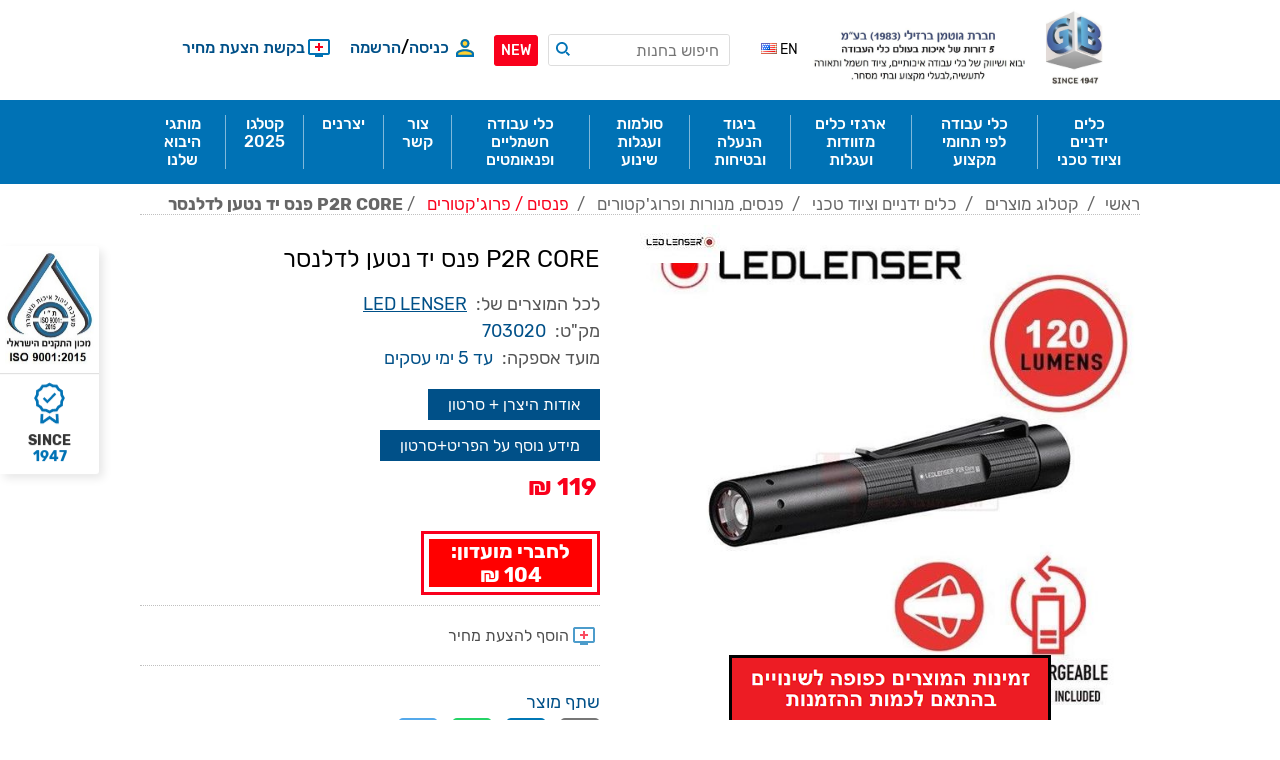

--- FILE ---
content_type: text/html; charset=utf-8
request_url: https://www.gbtools.co.il/703020
body_size: 41901
content:
<!DOCTYPE html>
<html dir="rtl" class="html-product-details-page">
    <head>
        <title>P2R CORE &#xA;&#x5E4;&#x5E0;&#x5E1; &#x5D9;&#x5D3;  &#x5E0;&#x5D8;&#x5E2;&#x5DF; &#x5DC;&#x5D3;&#x5DC;&#x5E0;&#x5E1;&#x5E8; - &#x5D2;&#x5D5;&#x5D8;&#x5DE;&#x5DF; &#x5D1;&#x5E8;&#x5D6;&#x5D9;&#x5DC;&#x5D9; - 5 &#x5D3;&#x5D5;&#x5E8;&#x5D5;&#x5EA; &#x5E9;&#x5DC; &#x5D0;&#x5D9;&#x5DB;&#x5D5;&#x5EA; &#x5D1;&#x5E2;&#x5D5;&#x5DC;&#x5DD; &#x5DB;&#x5DC;&#x5D9; &#x5D4;&#x5E2;&#x5D1;&#x5D5;&#x5D3;&#x5D4;  &#x2013; &#x5D0;&#x5E8;&#x5D2;&#x5D6; &#x5DB;&#x5DC;&#x5D9; &#x5E2;&#x5D1;&#x5D5;&#x5D3;&#x5D4;</title>
        <meta http-equiv="Content-type" content="text/html;charset=UTF-8" />
        <meta name="description" content="P2R CORE &#xA;&#x5E4;&#x5E0;&#x5E1; &#x5D9;&#x5D3;  &#x5E0;&#x5D8;&#x5E2;&#x5DF; &#x5DC;&#x5D3;&#x5DC;&#x5E0;&#x5E1;&#x5E8;" />
        <meta name="keywords" content="P2R CORE &#xA;&#x5E4;&#x5E0;&#x5E1; &#x5D9;&#x5D3;  &#x5E0;&#x5D8;&#x5E2;&#x5DF; &#x5DC;&#x5D3;&#x5DC;&#x5E0;&#x5E1;&#x5E8;" />
        <meta name="generator" content="nopCommerce" />
        <meta name="viewport" content="width=device-width, initial-scale=1" />
        <link href='https://fonts.googleapis.com/css?family=Open+Sans+Condensed:300&subset=cyrillic-ext,latin-ext' rel='stylesheet' type='text/css'>
        <link href='https://fonts.googleapis.com/css?family=Kelly+Slab&subset=latin,cyrillic' rel='stylesheet' type='text/css'>

        <!--[if lte IE 8]>
             <link href='https://fonts.googleapis.com/css?family=Open+Sans+Condensed:300' rel='stylesheet' type='text/css'>
        <![endif]-->

        <meta property="og:type" content="product" />
<meta property="og:title" content="P2R CORE &#xA;&#x5E4;&#x5E0;&#x5E1; &#x5D9;&#x5D3;  &#x5E0;&#x5D8;&#x5E2;&#x5DF; &#x5DC;&#x5D3;&#x5DC;&#x5E0;&#x5E1;&#x5E8;" />
<meta property="og:description" content="P2R CORE &#xA;&#x5E4;&#x5E0;&#x5E1; &#x5D9;&#x5D3;  &#x5E0;&#x5D8;&#x5E2;&#x5DF; &#x5DC;&#x5D3;&#x5DC;&#x5E0;&#x5E1;&#x5E8;" />
<meta property="og:image" content="https://www.gbtools.co.il/content/images/thumbs/0159195_p2r-core-_600.jpeg" />
<meta property="og:url" content="https://www.gbtools.co.il/703020" />
<meta property="og:site_name" content="&#x5D7;&#x5D1;&#x5E8;&#x5EA; &#x5D2;&#x5D5;&#x5D8;&#x5DE;&#x5DF;-&#x5D1;&#x5E8;&#x5D6;&#x5D9;&#x5DC;&#x5D9;" />
<meta property="twitter:card" content="summary" />
<meta property="twitter:site" content="&#x5D7;&#x5D1;&#x5E8;&#x5EA; &#x5D2;&#x5D5;&#x5D8;&#x5DE;&#x5DF;-&#x5D1;&#x5E8;&#x5D6;&#x5D9;&#x5DC;&#x5D9;" />
<meta property="twitter:title" content="P2R CORE &#xA;&#x5E4;&#x5E0;&#x5E1; &#x5D9;&#x5D3;  &#x5E0;&#x5D8;&#x5E2;&#x5DF; &#x5DC;&#x5D3;&#x5DC;&#x5E0;&#x5E1;&#x5E8;" />
<meta property="twitter:description" content="P2R CORE &#xA;&#x5E4;&#x5E0;&#x5E1; &#x5D9;&#x5D3;  &#x5E0;&#x5D8;&#x5E2;&#x5DF; &#x5DC;&#x5D3;&#x5DC;&#x5E0;&#x5E1;&#x5E8;" />
<meta property="twitter:image" content="https://www.gbtools.co.il/content/images/thumbs/0159195_p2r-core-_600.jpeg" />
<meta property="twitter:url" content="https://www.gbtools.co.il/703020" />

        


        <!-- Google code for Analytics tracking -->
<script>
(function(i,s,o,g,r,a,m){i['GoogleAnalyticsObject']=r;i[r]=i[r]||function(){
(i[r].q=i[r].q||[]).push(arguments)},i[r].l=1*new Date();a=s.createElement(o),
m=s.getElementsByTagName(o)[0];a.async=1;a.src=g;m.parentNode.insertBefore(a,m)
})(window,document,'script','//www.google-analytics.com/analytics.js','ga');
ga('create', 'UA-69675226-1', 'auto');
ga('send', 'pageview');
</script>




<style>

    .product-details-page .full-description {
        display: none;
    }
    .product-details-page .ui-tabs .full-description {
        display: block;
    }
    .product-details-page .tabhead-full-description {
        display: none;
    }
    

    .product-details-page .product-specs-box {
        display: none;
    }
    .product-details-page .ui-tabs .product-specs-box {
        display: block;
    }
    .product-details-page .ui-tabs .product-specs-box .title {
        display: none;
    }
    

    .product-details-page .product-no-reviews,
    .product-details-page .product-review-links {
        display: none;
    }
    </style>
        



        <link href="/bundles/cin5f-nmihdjxd1s69j0onr6swhg62g9yc54-togu0.min.css" rel="stylesheet" type="text/css" />

        <script src="/lib/jquery-1.10.2.min.js" type="text/javascript"></script>
<script src="/Plugins/SevenSpikes.Core/Scripts/iOS-12-array-reverse-fix.min.js" type="text/javascript"></script>

        <link rel="canonical" href="https://www.gbtools.co.il/703020" />

        
        
        <link rel="shortcut icon" href="https://www.gbtools.co.il/favicon.ico" />
        <link href="/Themes/ArtFactory/Content/CSS/!custom.css?240423071426" rel="stylesheet" type="text/css">
            <link href="/Themes/ArtFactory/Content/CSS/!custom.rtl.css?220801205356" rel="stylesheet" type="text/css">
        <link href="/Themes/ArtFactory/Content/CSS/temp-hide.css?251020150001" rel="stylesheet" type="text/css">

		<!-- Google tag (gtag.js) GA4 -->
		<script async src="https://www.googletagmanager.com/gtag/js?id=G-QWZ40T5HJ0"></script>
		<script>
		window.dataLayer = window.dataLayer || [];
		function gtag(){dataLayer.push(arguments);}
		gtag('js', new Date());

		gtag('config', 'G-QWZ40T5HJ0');
		</script>
		
        <!-- Google Tag Manager -->
		<script>(function(w,d,s,l,i){w[l]=w[l]||[];w[l].push({'gtm.start':
		new Date().getTime(),event:'gtm.js'});var f=d.getElementsByTagName(s)[0],
		j=d.createElement(s),dl=l!='dataLayer'?'&l='+l:'';j.async=true;j.src=
		'https://www.googletagmanager.com/gtm.js?id='+i+dl;f.parentNode.insertBefore(j,f);
		})(window,document,'script','dataLayer','GTM-T948CTK');</script>
		<!-- End Google Tag Manager -->
		<!-- Google tag (gtag.js) -->
		<script async src="https://www.googletagmanager.com/gtag/js?id=AW-11156982113"></script>
		<script>
		window.dataLayer = window.dataLayer || [];
		function gtag(){dataLayer.push(arguments);}
		gtag('js', new Date());
		gtag('config', 'AW-11156982113');
		</script>
		<!-- End Google tag (gtag.js) -->
		<meta name="google-site-verification" content="xdkx-1zoRDoo8ytRqq3Zlin5x0ac2i59E6OKtq6mrqE" />
		<!-- Facebook Pixel Code -->
		<script>
		  !function(f,b,e,v,n,t,s)
		  {if(f.fbq)return;n=f.fbq=function(){n.callMethod?
		  n.callMethod.apply(n,arguments):n.queue.push(arguments)};
		  if(!f._fbq)f._fbq=n;n.push=n;n.loaded=!0;n.version='2.0';
		  n.queue=[];t=b.createElement(e);t.async=!0;
		  t.src=v;s=b.getElementsByTagName(e)[0];
		  s.parentNode.insertBefore(t,s)}(window, document,'script',
		  'https://connect.facebook.net/en_US/fbevents.js');
		  fbq('init', '1943141759090183');
		  fbq('track', 'PageView');
		</script>
		<noscript>
		  <img height="1" width="1" style="display:none" 
			   src="https://www.facebook.com/tr?id=1943141759090183&ev=PageView&noscript=1"/>
		</noscript>
		<!-- End Facebook Pixel Code -->
		<!-- Hotjar Tracking Code for https://www.gbtools.co.il/ -->
		<script>
			(function(h,o,t,j,a,r){
				h.hj=h.hj||function(){(h.hj.q=h.hj.q||[]).push(arguments)};
				h._hjSettings={hjid:3108642,hjsv:6};
				a=o.getElementsByTagName('head')[0];
				r=o.createElement('script');r.async=1;
				r.src=t+h._hjSettings.hjid+j+h._hjSettings.hjsv;
				a.appendChild(r);
			})(window,document,'https://static.hotjar.com/c/hotjar-','.js?sv=');
		</script>
		<!-- End Hotjar Tracking Code -->
		<style>
		@font-face {
			font-family: 'Rubik';
			src: url('/Themes/ArtFactory/Content/fonts/Rubik-Regular.eot');
			src: url('/Themes/ArtFactory/Content/fonts/Rubik-Regular.eot?#iefix') format('embedded-opentype'), url('/Themes/ArtFactory/Content/fonts/Rubik-Regular.woff2') format('woff2'), url('/Themes/ArtFactory/Content/fonts/Rubik-Regular.woff') format('woff'), url('/Themes/ArtFactory/Content/fonts/Rubik-Regular.ttf') format('truetype'), url('/Themes/ArtFactory/Content/fonts/Rubik-Regular.svg#Rubik-Regular') format('svg');
			font-weight: normal;
			font-style: normal;
			font-display: swap;
		}

		@font-face {
			font-family: 'Rubik';
			src: url('/Themes/ArtFactory/Content/fonts/Rubik-LightItalic.eot');
			src: url('/Themes/ArtFactory/Content/fonts/Rubik-LightItalic.eot?#iefix') format('embedded-opentype'), url('/Themes/ArtFactory/Content/fonts/Rubik-LightItalic.woff2') format('woff2'), url('/Themes/ArtFactory/Content/fonts/Rubik-LightItalic.woff') format('woff'), url('/Themes/ArtFactory/Content/fonts/Rubik-LightItalic.ttf') format('truetype'), url('/Themes/ArtFactory/Content/fonts/Rubik-LightItalic.svg#Rubik-LightItalic') format('svg');
			font-weight: 300;
			font-style: italic;
			font-display: swap;
		}

		@font-face {
			font-family: 'Rubik';
			src: url('/Themes/ArtFactory/Content/fonts/Rubik-Bold.eot');
			src: url('/Themes/ArtFactory/Content/fonts/Rubik-Bold.eot?#iefix') format('embedded-opentype'), url('/Themes/ArtFactory/Content/fonts/Rubik-Bold.woff2') format('woff2'), url('/Themes/ArtFactory/Content/fonts/Rubik-Bold.woff') format('woff'), url('/Themes/ArtFactory/Content/fonts/Rubik-Bold.ttf') format('truetype'), url('/Themes/ArtFactory/Content/fonts/Rubik-Bold.svg#Rubik-Bold') format('svg');
			font-weight: bold;
			font-style: normal;
			font-display: swap;
		}

		@font-face {
			font-family: 'Rubik';
			src: url('/Themes/ArtFactory/Content/fonts/Rubik-MediumItalic.eot');
			src: url('/Themes/ArtFactory/Content/fonts/Rubik-MediumItalic.eot?#iefix') format('embedded-opentype'), url('/Themes/ArtFactory/Content/fonts/Rubik-MediumItalic.woff2') format('woff2'), url('/Themes/ArtFactory/Content/fonts/Rubik-MediumItalic.woff') format('woff'), url('/Themes/ArtFactory/Content/fonts/Rubik-MediumItalic.ttf') format('truetype'), url('/Themes/ArtFactory/Content/fonts/Rubik-MediumItalic.svg#Rubik-MediumItalic') format('svg');
			font-weight: 500;
			font-style: italic;
			font-display: swap;
		}

		@font-face {
			font-family: 'Rubik';
			src: url('/Themes/ArtFactory/Content/fonts/Rubik-Black.eot');
			src: url('/Themes/ArtFactory/Content/fonts/Rubik-Black.eot?#iefix') format('embedded-opentype'), url('/Themes/ArtFactory/Content/fonts/Rubik-Black.woff2') format('woff2'), url('/Themes/ArtFactory/Content/fonts/Rubik-Black.woff') format('woff'), url('/Themes/ArtFactory/Content/fonts/Rubik-Black.ttf') format('truetype'), url('/Themes/ArtFactory/Content/fonts/Rubik-Black.svg#Rubik-Black') format('svg');
			font-weight: 900;
			font-style: normal;
			font-display: swap;
		}

		@font-face {
			font-family: 'Rubik';
			src: url('/Themes/ArtFactory/Content/fonts/Rubik-BoldItalic.eot');
			src: url('/Themes/ArtFactory/Content/fonts/Rubik-BoldItalic.eot?#iefix') format('embedded-opentype'), url('/Themes/ArtFactory/Content/fonts/Rubik-BoldItalic.woff2') format('woff2'), url('/Themes/ArtFactory/Content/fonts/Rubik-BoldItalic.woff') format('woff'), url('/Themes/ArtFactory/Content/fonts/Rubik-BoldItalic.ttf') format('truetype'), url('/Themes/ArtFactory/Content/fonts/Rubik-BoldItalic.svg#Rubik-BoldItalic') format('svg');
			font-weight: bold;
			font-style: italic;
			font-display: swap;
		}

		@font-face {
			font-family: 'Rubik';
			src: url('/Themes/ArtFactory/Content/fonts/Rubik-Medium.eot');
			src: url('/Themes/ArtFactory/Content/fonts/Rubik-Medium.eot?#iefix') format('embedded-opentype'), url('/Themes/ArtFactory/Content/fonts/Rubik-Medium.woff2') format('woff2'), url('/Themes/ArtFactory/Content/fonts/Rubik-Medium.woff') format('woff'), url('/Themes/ArtFactory/Content/fonts/Rubik-Medium.ttf') format('truetype'), url('/Themes/ArtFactory/Content/fonts/Rubik-Medium.svg#Rubik-Medium') format('svg');
			font-weight: 500;
			font-style: normal;
			font-display: swap;
		}

		@font-face {
			font-family: 'Rubik';
			src: url('/Themes/ArtFactory/Content/fonts/Rubik-Light.eot');
			src: url('/Themes/ArtFactory/Content/fonts/Rubik-Light.eot?#iefix') format('embedded-opentype'), url('/Themes/ArtFactory/Content/fonts/Rubik-Light.woff2') format('woff2'), url('/Themes/ArtFactory/Content/fonts/Rubik-Light.woff') format('woff'), url('/Themes/ArtFactory/Content/fonts/Rubik-Light.ttf') format('truetype'), url('/Themes/ArtFactory/Content/fonts/Rubik-Light.svg#Rubik-Light') format('svg');
			font-weight: 300;
			font-style: normal;
			font-display: swap;
		}

		@font-face {
			font-family: 'Rubik';
			src: url('/Themes/ArtFactory/Content/fonts/Rubik-Italic.eot');
			src: url('/Themes/ArtFactory/Content/fonts/Rubik-Italic.eot?#iefix') format('embedded-opentype'), url('/Themes/ArtFactory/Content/fonts/Rubik-Italic.woff2') format('woff2'), url('/Themes/ArtFactory/Content/fonts/Rubik-Italic.woff') format('woff'), url('/Themes/ArtFactory/Content/fonts/Rubik-Italic.ttf') format('truetype'), url('/Themes/ArtFactory/Content/fonts/Rubik-Italic.svg#Rubik-Italic') format('svg');
			font-weight: normal;
			font-style: italic;
			font-display: swap;
		}

		@font-face {
			font-family: 'Rubik';
			src: url('/Themes/ArtFactory/Content/fonts/Rubik-BlackItalic.eot');
			src: url('/Themes/ArtFactory/Content/fonts/Rubik-BlackItalic.eot?#iefix') format('embedded-opentype'), url('/Themes/ArtFactory/Content/fonts/Rubik-BlackItalic.woff2') format('woff2'), url('/Themes/ArtFactory/Content/fonts/Rubik-BlackItalic.woff') format('woff'), url('/Themes/ArtFactory/Content/fonts/Rubik-BlackItalic.ttf') format('truetype'), url('/Themes/ArtFactory/Content/fonts/Rubik-BlackItalic.svg#Rubik-BlackItalic') format('svg');
			font-weight: 900;
			font-style: italic;
			font-display: swap;
		}
		
		body {
			font: normal 16px "Rubik", Calibri, sans-serif;
		}

		</style>
		<link rel="preload" href="/Themes/ArtFactory/Content/fonts/Rubik-Bold.woff2" as="font" crossorigin="anonymous" />
		<link rel="preload" href="/Themes/ArtFactory/Content/fonts/Rubik-Medium.woff2" as="font" crossorigin="anonymous" />
		<link rel="preload" href="/Themes/ArtFactory/Content/fonts/Rubik-Regular.woff2" as="font" crossorigin="anonymous" />
    </head>
    <body class="notAndroid23">
		<!-- Google Tag Manager (noscript) -->
		<noscript><iframe src="https://www.googletagmanager.com/ns.html?id=GTM-T948CTK"
		height="0" width="0" style="display:none;visibility:hidden"></iframe></noscript>
		<!-- End Google Tag Manager (noscript) -->
		
        





<div class="ajax-loading-block-window" style="display: none">
</div>
<div id="dialog-notifications-success" title="הודעה" style="display:none;">
</div>
<div id="dialog-notifications-error" title="שגיאה" style="display:none;">
</div>
<div id="dialog-notifications-warning" title="אזהרה" style="display:none;">
</div>
<div id="bar-notification" class="bar-notification">
    <span class="close" title="סגור">&nbsp;</span>
</div>





<!--[if lte IE 7]>
    <div style="clear:both;height:59px;text-align:center;position:relative;">
        <a href="http://www.microsoft.com/windows/internet-explorer/default.aspx" target="_blank">
            <img src="/Themes/ArtFactory/Content/img/ie_warning.jpg" height="42" width="820" alt="You are using an outdated browser. For a faster, safer browsing experience, upgrade for free today." />
        </a>
    </div>
<![endif]-->

<div class="overlayOffCanvas"></div>

<div class="header">
    <div class="header-centering">
        


        <div class="header-logo">
            



<a href="/" class="logo">


<img alt="&#x5D7;&#x5D1;&#x5E8;&#x5EA; &#x5D2;&#x5D5;&#x5D8;&#x5DE;&#x5DF;-&#x5D1;&#x5E8;&#x5D6;&#x5D9;&#x5DC;&#x5D9;" src="https://eng.gbtools.co.il/content/images/thumbs/0177490.jpeg" /></a>
        </div>
        <div class="header-links-wrapper">
            
<div class="customer-header-links-wrapper">
    <div class="header-links">
        <ul>
            
                <li>
                    <a href="/login" class="ico-login">כניסה</a>
                    <span class="header-links-separator">/</span>
                    <a href="/register" class="ico-register">הרשמה</a>
                </li>
                                        <li>
                    <a href="/wishlist" class="ico-wishlist">
                        <span class="wishlist-label">בקשת הצעת מחיר</span>
                    </a>
                </li>
            <li class="shopping-cart-link">
                <a>
                    <span class="shopping-cart-label">עגלת קניות (0)</span>
                </a>
                <div id="flyout-cart" class="flyout-cart">
    <div class="mini-shopping-cart">
        <div class="count">
אין מוצרים בסל הקניות שלך        </div>
    </div>
</div>

            </li>
            
        </ul>
                    
    </div>
</div>

            <div class="header-selectors-wrapper">
                
                
                    <div class="language-selector">
            <ul class="language-list">
                        <li>
                            <a href="/changelanguage/1?returnurl=%2F703020" title="EN">
                                <span>EN</span>
                                <img title='EN' alt='EN'  src="/images/flags/us.png "/>    
                            </a>
                        </li>
            </ul>
    </div>

                <div class="desktop-header-right">
                    <div class="search-box store-search-box">
                        <form method="get" id="small-search-box-form" action="/search">
    <input type="text" class="search-box-text" id="small-searchterms" autocomplete="off" name="q" placeholder="חיפוש בחנות" />
    


    <select class="search-box-select" id="instant-search-categories">
        <option value='0'>All</option>
            <option value="632">&#x5DB;&#x5DC; &#x5DE;&#x5D4; &#x5E9;&#x5E6;&#x5E8;&#x5D9;&#x5DA; &#x5DE;&#x5E1;&#x5D1;&#x5D9;&#x5D1;</option>
            <option value="303">&#x5D0;&#x5D5;&#x5D3;&#x5D5;&#x5EA; ALPEN - MAYKESTAG</option>
            <option value="784">&#x5D0;&#x5D5;&#x5D3;&#x5D5;&#x5EA; VARGUS</option>
            <option value="789">&#x5D0;&#x5D5;&#x5D3;&#x5D5;&#x5EA; VIGOR</option>
            <option value="804">BP815</option>
            <option value="805">&#x5D0;&#x5D5;&#x5D3;&#x5D5;&#x5EA; &#x5D7;&#x5D1;&#x5E8;&#x5EA; Black &amp; Decker</option>
            <option value="814">TRONEX</option>
            <option value="824">&#x5D0;&#x5D5;&#x5D3;&#x5D5;&#x5EA; IRIMO</option>
            <option value="1453">CAT SALE</option>
            <option value="206">&#x5D1;&#x5D5;&#x5E1;&#x5D8;&#x5E8;&#x5D9;&#x5DD; &#x5D5;&#x5E7;&#x5D5;&#x5DE;&#x5E4;&#x5E8;&#x5E1;&#x5D5;&#x5E8;&#x5D9;&#x5DD; &#x5DC;&#x5E8;&#x5DB;&#x5D1; </option>
            <option value="265">&#x5D1;&#x5D9;&#x5D2;&#x5D5;&#x5D3; &#x5D4;&#x5E0;&#x5E2;&#x5DC;&#x5D4; &#x5D5;&#x5D1;&#x5D8;&#x5D9;&#x5D7;&#x5D5;&#x5EA;</option>
            <option value="757">&#x5D1;&#x5D9;&#x5D8;&#x5D9;&#x5DD; &#x5D0;&#x5D9;&#x5DE;&#x5E4;&#x5E7;&#x5D8;&#x5D5;&#x5E8; WHIRLPOWER</option>
            <option value="146">&#x5D2;&#x5D5;&#x5D6;&#x5DE;&#x5D9;&#x5DD; / &#x5E7;&#x5D5;&#x5E6;&#x5E6;&#x5D9;&#x5DD;</option>
            <option value="207">&#x5D2;&#x27;&#x5E7; &#x5D4;&#x5D9;&#x5D3;&#x5E8;&#x5D0;&#x5D5;&#x5DC;&#x5D9; &#x5DC;&#x5E8;&#x5DB;&#x5D1;</option>
            <option value="817">&#x5D7;&#x5D1;&#x5D9;&#x5DC;&#x5D5;&#x5EA;</option>
            <option value="1209">&#x5D7;&#x5D1;&#x5E7;&#x5D9;&#x5DD;</option>
            <option value="410">&#x5DB;&#x5DC;&#x5D9; &#x5E2;&#x5D1;&#x5D5;&#x5D3;&#x5D4; &#x5DE;&#x5D8;&#x5D9;&#x5D8;&#x5E0;&#x5D9;&#x5D5;&#x5DD;</option>
            <option value="411">&#x5DB;&#x5DC;&#x5D9; &#x5E2;&#x5D1;&#x5D5;&#x5D3;&#x5D4; &#x5DE;&#x5E0;&#x5D9;&#x5E8;&#x5D5;&#x5E1;&#x5D8;&#x5D4;</option>
            <option value="822">&#x5DB;&#x5E8;&#x5D8;&#x5D9;&#x5E1; &#x5DE;&#x5EA;&#x5E0;&#x5D4;</option>
            <option value="144">&#x5DE;&#x5DB;&#x5E1;&#x5D7;&#x5D5;&#x5EA; &#x5D3;&#x5E9;&#x5D0;</option>
            <option value="145">&#x5DE;&#x5E4;&#x5D5;&#x5D7; / &#x5E9;&#x5D5;&#x5D0;&#x5D1; &#x5E2;&#x5DC;&#x5D9;&#x5DD;</option>
            <option value="205">&#x5DE;&#x5D8;&#x5E2;&#x5DF; &#x5DE;&#x5E6;&#x5D1;&#x5E8;&#x5D9;&#x5DD;</option>
            <option value="209">&#x5DE;&#x5E9;&#x5D0;&#x5D1;&#x5D5;&#x5EA; &#x5DE;&#x5D9;&#x5DD;</option>
            <option value="760">&#x5DE;&#x5D5;&#x5E6;&#x5E8;&#x5D9; &#x5D1;&#x5E8;&#x5D9;&#x5DC;&#x5D9;&#x5D5;&#x5DD; &#x5D1;&#x5D0;&#x5E7;&#x5D5; &#x5DB;&#x5D5;&#x5DC;&#x5DC; &#x5DC;&#x5D9;&#x5E0;&#x5E7;&#x5D9;&#x5DD;</option>
            <option value="796">&#x5DE;&#x5E4;&#x5EA;&#x5D7; &#x5E9;&#x5D1;&#x5D3;&#x5D9; &#x5DE;&#x5EA;&#x5DB;&#x5D5;&#x5D5;&#x5E0;&#x5DF; &#x5D2;&#x27;&#x5D5;&#x5E7;&#x5E8; &#x5E1;&#x5D3;&#x5E8;&#x5D4; 6004 &#x5DE;&quot;&#x5DE; &#x5D5;&#x5D5;&#x5E8;&#x5D4;</option>
            <option value="267">&#x5E1;&#x5D5;&#x5DC;&#x5DE;&#x5D5;&#x5EA; &#x5D5;&#x5E2;&#x5D2;&#x5DC;&#x5D5;&#x5EA; &#x5E9;&#x5D9;&#x5E0;&#x5D5;&#x5E2;</option>
            <option value="650">&#x5E1;&#x5D8; &#x5DE;&#x5E4;&#x5EA;&#x5D7; &#x5DE;&#x5D5;&#x5DE;&#x5E0;&#x5D8; &#x5E9;&#x5DC; Whirlpower</option>
            <option value="791">&#x5E1;&#x5D9;&#x5E4;&#x5E8;&#x5D9;&#x5D9;&#x5EA; &#x5E7;&#x5D8;&#x5DC;&#x5D5;&#x5D2;&#x5D9;&#x5DD;</option>
            <option value="840">&#x5E1;&#x5E4;&#x5E7;&#x5D9;&#x5DD; &#x5E9;&#x5DC; &#x5DE;&#x5D5;&#x5EA;&#x5D2; CAT!</option>
            <option value="601">&#x5E4;&#x5E8;&#x5D9;&#x5D8;&#x5D9;&#x5DD; &#x5D7;&#x5D3;&#x5E9;&#x5D9;&#x5DD; &#x5D1;&#x5D0;&#x5EA;&#x5E8;</option>
            <option value="659">&#x5E4;&#x5D9;&#x5E0;&#x5E6;&#x5D8;&#x5D5;&#x5EA; &#x5D8;&#x5D9;&#x5D8;&#x5E0;&#x5D9;&#x5D5;&#x5DD; TRONEX</option>
            <option value="5">&#x5E6;&#x5D5;&#x5E8; &#x5E7;&#x5E9;&#x5E8;</option>
            <option value="2">&#x5E7;&#x5D8;&#x5DC;&#x5D5;&#x5D2; &#x5DE;&#x5D5;&#x5E6;&#x5E8;&#x5D9;&#x5DD;</option>
            <option value="208">&#x5E8;&#x5EA;&#x5DB;&#x5D5;&#x5EA;</option>
            <option value="679">&#x5E8;&#x5DB;&#x5D1; &#x5D4;&#x5D3;&#x5D2;&#x5DE;&#x5D4;-&#x5D4;&#x5D3;&#x5E8;&#x5DB;&#x5D5;&#x5EA;, &#x5D4;&#x5D3;&#x5D2;&#x5DE;&#x5D5;&#x5EA; &#x5DE;&#x5E7;&#x5E6;&#x5D5;&#x5E2;&#x5D9;&#x5D5;&#x5EA; &#x5D5;&#x5EA;&#x5E6;&#x5D5;&#x5D2;&#x5D4;, &#x5D4;&#x5E9;&#x5D9;&#x5E8;&#x5D5;&#x5EA; &#x5D1;&#x5D7;&#x5D9;&#x5E0;&#x5DD;!</option>
            <option value="685">&#x5E8;&#x5E6;&quot;&#x5D8; Koloss WERA</option>
            <option value="686">&#x5E8;&#x5E6;&quot;&#x5D8; Zyklop</option>
    </select>

<input type="hidden" class="instantSearchResourceElement"
       data-highlightFirstFoundElement="false"
       data-minKeywordLength="2"
       data-instantSearchUrl="/instantSearchFor"
       data-searchPageUrl="/search"
       data-searchInProductDescriptions="true"
       data-numberOfVisibleProducts="25" />


    <input type="submit" class="button-1 search-box-button" value="חיפוש" />
        
        
</form>
                    </div>
                </div>
                <div class="desktop-cart"></div>
                <div class="header-buttons">
                    <span style="display: inline-block; background-color: #F9001C; color: #ffffff; font-size: 14px; font-weight: 500; padding: 7px; border-radius: 3px; margin: 0 0px 0 10px;">
                        <a href="/%D7%A4%D7%A8%D7%99%D7%98%D7%99%D7%9D-%D7%97%D7%93%D7%A9%D7%99%D7%9D-%D7%91%D7%90%D7%AA%D7%A8">NEW</a>
                    </span>
                    <span style="display: inline-block; background-color: #005088; color: #ffffff; font-size: 14px; font-weight: 500; padding: 7px; border-radius: 3px; margin: 0 0px 0 10px;">
                        <a href="/%D7%97%D7%91%D7%99%D7%9C%D7%95%D7%AA">SALE</a>
                    </span>
                </div>
            </div>
        </div>
    </div>
</div>

    <script>
		$( document ).ready(function() {
            $(".mega-menu > li").eq($('.mega-menu > li').length -1).before('<li class=""><a class="" href="/catalog2025/index.html"><span>קטלגו 2025</span></a></li>');
            $(".mega-menu-responsive > li").eq($('.mega-menu-responsive > li').length -1).before('<li class=""><a class="" href="/catalog2025/index.html"><span>קטלגו 2025</span></a></li>');
		});
    </script>

<div class="master-wrapper-page">
    <div class="responsive-nav-wrapper-parent">
        <div class="responsive-nav-wrapper">
            <div class="menu-title">
                <span>תפריט</span>
            </div>
            <div class="search-wrap">
                <span>חיפוש</span>
            </div>
            <div class="shopping-cart-link">
                <a href="/cart">עגלת קניות</a>
            </div>
            <div class="personal-button" id="header-links-opener">
                <span>Personal menu</span>
            </div>
            <div class="filters-button">
                <span>מיון לפי</span>
            </div>
        </div>
    </div>
    <div class="justAFixingDivBefore"></div>
    <div class="header-menu">
        <div class="close-menu">
            <span>סגור</span>
        </div>
            



    <ul class="mega-menu"
        data-isRtlEnabled="true"
        data-enableClickForDropDown="false">


<li class="has-sublist">

        <a class="with-subcategories" href="/%D7%9B%D7%9C%D7%99%D7%9D-%D7%99%D7%93%D7%A0%D7%99%D7%99%D7%9D-%D7%95%D7%A6%D7%99%D7%95%D7%93-%D7%98%D7%9B%D7%A0%D7%99"><span>&#x5DB;&#x5DC;&#x5D9;&#x5DD; &#x5D9;&#x5D3;&#x5E0;&#x5D9;&#x5D9;&#x5DD; &#x5D5;&#x5E6;&#x5D9;&#x5D5;&#x5D3; &#x5D8;&#x5DB;&#x5E0;&#x5D9;</span></a>

        <div class="plus-button"></div>
        <div class="sublist-wrap">
            <ul class="sublist">
                <li class="back-button">
                    <span>back</span>
                </li>
                
        <li class="has-sublist">
            <a href="/%D7%90%D7%A6%D7%91%D7%A2%D7%95%D7%AA-%D7%9E%D7%9B%D7%A0%D7%99%D7%95%D7%AA-%D7%9E%D7%A8%D7%90%D7%95%D7%AA-%D7%95%D7%9E%D7%95%D7%98%D7%95%D7%AA" title="&#x5D0;&#x5E6;&#x5D1;&#x5E2;&#x5D5;&#x5EA; &#x5DE;&#x5DB;&#x5E0;&#x5D9;&#x5D5;&#x5EA;, &#x5DE;&#x5E8;&#x5D0;&#x5D5;&#x5EA; &#x5D5;&#x5DE;&#x5D5;&#x5D8;&#x5D5;&#x5EA;" class="with-subcategories"><span>&#x5D0;&#x5E6;&#x5D1;&#x5E2;&#x5D5;&#x5EA; &#x5DE;&#x5DB;&#x5E0;&#x5D9;&#x5D5;&#x5EA;, &#x5DE;&#x5E8;&#x5D0;&#x5D5;&#x5EA; &#x5D5;&#x5DE;&#x5D5;&#x5D8;&#x5D5;&#x5EA;</span></a>
            <div class="plus-button"></div>
            <div class="sublist-wrap">
                <ul class="sublist">
                    <li class="back-button">
                        <span>back</span>
                    </li>
                    
        <li>
            <a class="lastLevelCategory" href="/%D7%90%D7%A6%D7%91%D7%A2%D7%95%D7%AA-%D7%9E%D7%9B%D7%A0%D7%99%D7%95%D7%AA" title="&#x5D0;&#x5E6;&#x5D1;&#x5E2;&#x5D5;&#x5EA; &#x5DE;&#x5DB;&#x5E0;&#x5D9;&#x5D5;&#x5EA; &#x5D5;&#x5D4;&#x5E8;&#x5DE;&#x5D4;"><span>&#x5D0;&#x5E6;&#x5D1;&#x5E2;&#x5D5;&#x5EA; &#x5DE;&#x5DB;&#x5E0;&#x5D9;&#x5D5;&#x5EA; &#x5D5;&#x5D4;&#x5E8;&#x5DE;&#x5D4;</span></a>
        </li>
        <li>
            <a class="lastLevelCategory" href="/%D7%9E%D7%A8%D7%90%D7%95%D7%AA-%D7%9E%D7%95%D7%98-%D7%98%D7%9C%D7%A1%D7%A7%D7%95%D7%A4%D7%99%D7%95%D7%AA" title="&#x5DE;&#x5E8;&#x5D0;&#x5D5;&#x5EA; / &#x5DE;&#x5D5;&#x5D8; &#x5D8;&#x5DC;&#x5E1;&#x5E7;&#x5D5;&#x5E4;&#x5D9;&#x5D5;&#x5EA;"><span>&#x5DE;&#x5E8;&#x5D0;&#x5D5;&#x5EA; / &#x5DE;&#x5D5;&#x5D8; &#x5D8;&#x5DC;&#x5E1;&#x5E7;&#x5D5;&#x5E4;&#x5D9;&#x5D5;&#x5EA;</span></a>
        </li>


                </ul>
            </div>
        </li>
        <li class="has-sublist">
            <a href="/%D7%90%D7%A7%D7%93%D7%97%D7%99-%D7%A1%D7%99%D7%9B%D7%95%D7%AA-%D7%95%D7%A0%D7%99%D7%98%D7%99%D7%9D" title="&#x5D0;&#x5E7;&#x5D3;&#x5D7;&#x5D9; &#x5E1;&#x5D9;&#x5DB;&#x5D5;&#x5EA; &#x5D5;&#x5E0;&#x5D9;&#x5D8;&#x5D9;&#x5DD;" class="with-subcategories"><span>&#x5D0;&#x5E7;&#x5D3;&#x5D7;&#x5D9; &#x5E1;&#x5D9;&#x5DB;&#x5D5;&#x5EA; &#x5D5;&#x5E0;&#x5D9;&#x5D8;&#x5D9;&#x5DD;</span></a>
            <div class="plus-button"></div>
            <div class="sublist-wrap">
                <ul class="sublist">
                    <li class="back-button">
                        <span>back</span>
                    </li>
                    
        <li>
            <a class="lastLevelCategory" href="/%D7%90%D7%A7%D7%93%D7%97%D7%99-%D7%A0%D7%99%D7%98%D7%99%D7%9D" title="&#x5D0;&#x5E7;&#x5D3;&#x5D7;&#x5D9; &#x5E0;&#x5D9;&#x5D8;&#x5D9;&#x5DD;"><span>&#x5D0;&#x5E7;&#x5D3;&#x5D7;&#x5D9; &#x5E0;&#x5D9;&#x5D8;&#x5D9;&#x5DD;</span></a>
        </li>
        <li>
            <a class="lastLevelCategory" href="/%D7%90%D7%A7%D7%93%D7%97%D7%99-%D7%A1%D7%99%D7%9B%D7%95%D7%AA-3" title="&#x5D0;&#x5E7;&#x5D3;&#x5D7;&#x5D9; &#x5E1;&#x5D9;&#x5DB;&#x5D5;&#x5EA;"><span>&#x5D0;&#x5E7;&#x5D3;&#x5D7;&#x5D9; &#x5E1;&#x5D9;&#x5DB;&#x5D5;&#x5EA;</span></a>
        </li>
        <li>
            <a class="lastLevelCategory" href="/%D7%A1%D7%99%D7%9B%D7%95%D7%AA-%D7%95%D7%9E%D7%A1%D7%9E%D7%A8%D7%99%D7%9D" title="&#x5E1;&#x5D9;&#x5DB;&#x5D5;&#x5EA; &#x5D5;&#x5DE;&#x5E1;&#x5DE;&#x5E8;&#x5D9;&#x5DD;"><span>&#x5E1;&#x5D9;&#x5DB;&#x5D5;&#x5EA; &#x5D5;&#x5DE;&#x5E1;&#x5DE;&#x5E8;&#x5D9;&#x5DD;</span></a>
        </li>


                </ul>
            </div>
        </li>
        <li class="has-sublist">
            <a href="/%D7%90%D7%99%D7%A0%D7%98%D7%A8%D7%A7%D7%95%D7%9E%D7%99%D7%9D" title="&#x5D0;&#x5D9;&#x5E0;&#x5D8;&#x5E8;&#x5E7;&#x5D5;&#x5DE;&#x5D9;&#x5DD;" class="with-subcategories"><span>&#x5D0;&#x5D9;&#x5E0;&#x5D8;&#x5E8;&#x5E7;&#x5D5;&#x5DE;&#x5D9;&#x5DD;</span></a>
            <div class="plus-button"></div>
            <div class="sublist-wrap">
                <ul class="sublist">
                    <li class="back-button">
                        <span>back</span>
                    </li>
                    
        <li>
            <a class="lastLevelCategory" href="/%D7%90%D7%99%D7%A0%D7%98%D7%A8%D7%A7%D7%95%D7%9D" title="&#x5D0;&#x5D9;&#x5E0;&#x5D8;&#x5E8;&#x5E7;&#x5D5;&#x5DD;"><span>&#x5D0;&#x5D9;&#x5E0;&#x5D8;&#x5E8;&#x5E7;&#x5D5;&#x5DD;</span></a>
        </li>


                </ul>
            </div>
        </li>
        <li class="has-sublist">
            <a href="/%D7%90%D7%9C%D7%A7%D7%98%D7%A8%D7%95%D7%93%D7%95%D7%AA-%D7%95%D7%94%D7%90%D7%A8%D7%A7%D7%94" title="&#x5D0;&#x5DC;&#x5E7;&#x5D8;&#x5E8;&#x5D5;&#x5D3;&#x5D5;&#x5EA; &#x5D5;&#x5D4;&#x5D0;&#x5E8;&#x5E7;&#x5D4; " class="with-subcategories"><span>&#x5D0;&#x5DC;&#x5E7;&#x5D8;&#x5E8;&#x5D5;&#x5D3;&#x5D5;&#x5EA; &#x5D5;&#x5D4;&#x5D0;&#x5E8;&#x5E7;&#x5D4; </span></a>
            <div class="plus-button"></div>
            <div class="sublist-wrap">
                <ul class="sublist">
                    <li class="back-button">
                        <span>back</span>
                    </li>
                    
        <li>
            <a class="lastLevelCategory" href="/%D7%90%D7%9C%D7%A7%D7%98%D7%A8%D7%95%D7%93%D7%95%D7%AA-%D7%95%D7%90%D7%91%D7%99%D7%96%D7%A8%D7%99-%D7%94%D7%90%D7%A8%D7%A7%D7%94" title="&#x5D0;&#x5DC;&#x5E7;&#x5D8;&#x5E8;&#x5D5;&#x5D3;&#x5D5;&#x5EA; &#x5D5;&#x5D0;&#x5D1;&#x5D9;&#x5D6;&#x5E8;&#x5D9; &#x5D4;&#x5D0;&#x5E8;&#x5E7;&#x5D4;"><span>&#x5D0;&#x5DC;&#x5E7;&#x5D8;&#x5E8;&#x5D5;&#x5D3;&#x5D5;&#x5EA; &#x5D5;&#x5D0;&#x5D1;&#x5D9;&#x5D6;&#x5E8;&#x5D9; &#x5D4;&#x5D0;&#x5E8;&#x5E7;&#x5D4;</span></a>
        </li>
        <li>
            <a class="lastLevelCategory" href="/%D7%90%D7%9C%D7%A7%D7%98%D7%A8%D7%95%D7%93%D7%95%D7%AA-%D7%94%D7%90%D7%A8%D7%A7%D7%94" title="&#x5D0;&#x5DC;&#x5E7;&#x5D8;&#x5E8;&#x5D5;&#x5D3;&#x5D5;&#x5EA; &#x5D4;&#x5D0;&#x5E8;&#x5E7;&#x5D4;"><span>&#x5D0;&#x5DC;&#x5E7;&#x5D8;&#x5E8;&#x5D5;&#x5D3;&#x5D5;&#x5EA; &#x5D4;&#x5D0;&#x5E8;&#x5E7;&#x5D4;</span></a>
        </li>
        <li>
            <a class="lastLevelCategory" href="/%D7%90%D7%9C%D7%A7%D7%98%D7%A8%D7%95%D7%93%D7%95%D7%AA" title="&#x5D0;&#x5DC;&#x5E7;&#x5D8;&#x5E8;&#x5D5;&#x5D3;&#x5D5;&#x5EA;"><span>&#x5D0;&#x5DC;&#x5E7;&#x5D8;&#x5E8;&#x5D5;&#x5D3;&#x5D5;&#x5EA;</span></a>
        </li>


                </ul>
            </div>
        </li>
        <li>
            <a class="lastLevelCategory" href="/%D7%90%D7%9C-%D7%A4%D7%A1%D7%A7" title="&#x5D0;&#x5DC; &#x5E4;&#x5E1;&#x5E7;"><span>&#x5D0;&#x5DC; &#x5E4;&#x5E1;&#x5E7;</span></a>
        </li>
        <li>
            <a class="lastLevelCategory" href="/%D7%90%D7%91%D7%99%D7%96%D7%A8%D7%99-%D7%91%D7%99%D7%AA-%D7%97%D7%9B%D7%9D-gewiss" title="&#x5D0;&#x5D1;&#x5D9;&#x5D6;&#x5E8;&#x5D9; &#x5D1;&#x5D9;&#x5EA; &#x5D7;&#x5DB;&#x5DD; GEWISS"><span>&#x5D0;&#x5D1;&#x5D9;&#x5D6;&#x5E8;&#x5D9; &#x5D1;&#x5D9;&#x5EA; &#x5D7;&#x5DB;&#x5DD; GEWISS</span></a>
        </li>
        <li>
            <a class="lastLevelCategory" href="/%D7%90%D7%99%D7%A0%D7%98%D7%A8%D7%9C%D7%95%D7%A7%D7%99%D7%9D" title="&#x5D0;&#x5D9;&#x5E0;&#x5D8;&#x5E8;&#x5DC;&#x5D5;&#x5E7;&#x5D9;&#x5DD;"><span>&#x5D0;&#x5D9;&#x5E0;&#x5D8;&#x5E8;&#x5DC;&#x5D5;&#x5E7;&#x5D9;&#x5DD;</span></a>
        </li>
        <li>
            <a class="lastLevelCategory" href="/%D7%90%D7%A8%D7%95%D7%A0%D7%95%D7%AA-%D7%A4%D7%95%D7%9C%D7%99%D7%90%D7%A1%D7%98%D7%A8" title="&#x5D0;&#x5E8;&#x5D5;&#x5E0;&#x5D5;&#x5EA; &#x5E4;&#x5D5;&#x5DC;&#x5D9;&#x5D0;&#x5E1;&#x5D8;&#x5E8;"><span>&#x5D0;&#x5E8;&#x5D5;&#x5E0;&#x5D5;&#x5EA; &#x5E4;&#x5D5;&#x5DC;&#x5D9;&#x5D0;&#x5E1;&#x5D8;&#x5E8;</span></a>
        </li>
        <li>
            <a class="lastLevelCategory" href="/%D7%90%D7%91%D7%99%D7%96%D7%A8%D7%99%D7%9D-%D7%9C%D7%9C%D7%95%D7%97%D7%95%D7%AA" title="&#x5D0;&#x5D1;&#x5D9;&#x5D6;&#x5E8;&#x5D9;&#x5DD; &#x5DC;&#x5DC;&#x5D5;&#x5D7;&#x5D5;&#x5EA;"><span>&#x5D0;&#x5D1;&#x5D9;&#x5D6;&#x5E8;&#x5D9;&#x5DD; &#x5DC;&#x5DC;&#x5D5;&#x5D7;&#x5D5;&#x5EA;</span></a>
        </li>
        <li>
            <a class="lastLevelCategory" href="/%D7%90%D7%95%D7%9E%D7%92%D7%95%D7%AA" title="&#x5D0;&#x5D5;&#x5DE;&#x5D2;&#x5D5;&#x5EA;"><span>&#x5D0;&#x5D5;&#x5DE;&#x5D2;&#x5D5;&#x5EA;</span></a>
        </li>
        <li>
            <a class="lastLevelCategory" href="/%D7%90%D7%91%D7%99%D7%96%D7%A8%D7%99%D7%9D-%D7%9C%D7%9B%D7%91%D7%9C%D7%99-%D7%A8%D7%A9%D7%AA" title="&#x5D0;&#x5D1;&#x5D9;&#x5D6;&#x5E8;&#x5D9;&#x5DD; &#x5DC;&#x5DB;&#x5D1;&#x5DC;&#x5D9; &#x5E8;&#x5E9;&#x5EA;"><span>&#x5D0;&#x5D1;&#x5D9;&#x5D6;&#x5E8;&#x5D9;&#x5DD; &#x5DC;&#x5DB;&#x5D1;&#x5DC;&#x5D9; &#x5E8;&#x5E9;&#x5EA;</span></a>
        </li>
        <li>
            <a class="lastLevelCategory" href="/%D7%90%D7%A8%D7%95%D7%A0%D7%95%D7%AA-%D7%97%D7%A9%D7%9E%D7%9C-%D7%9C%D7%90%D7%AA%D7%A8%D7%99-%D7%91%D7%A0%D7%99%D7%94" title="&#x5D0;&#x5E8;&#x5D5;&#x5E0;&#x5D5;&#x5EA; &#x5D7;&#x5E9;&#x5DE;&#x5DC; &#x5DC;&#x5D0;&#x5EA;&#x5E8;&#x5D9; &#x5D1;&#x5E0;&#x5D9;&#x5D4;"><span>&#x5D0;&#x5E8;&#x5D5;&#x5E0;&#x5D5;&#x5EA; &#x5D7;&#x5E9;&#x5DE;&#x5DC; &#x5DC;&#x5D0;&#x5EA;&#x5E8;&#x5D9; &#x5D1;&#x5E0;&#x5D9;&#x5D4;</span></a>
        </li>
        <li>
            <a class="lastLevelCategory" href="/%D7%90%D7%A8%D7%95%D7%A0%D7%95%D7%AA-%D7%9E%D7%AA%D7%9B%D7%AA" title="&#x5D0;&#x5E8;&#x5D5;&#x5E0;&#x5D5;&#x5EA; &#x5DE;&#x5EA;&#x5DB;&#x5EA;"><span>&#x5D0;&#x5E8;&#x5D5;&#x5E0;&#x5D5;&#x5EA; &#x5DE;&#x5EA;&#x5DB;&#x5EA;</span></a>
        </li>
        <li>
            <a class="lastLevelCategory" href="/%D7%90%D7%91%D7%99%D7%96%D7%A8%D7%99%D7%9D-%D7%9C%D7%A1%D7%99%D7%93%D7%95%D7%A8-%D7%9B%D7%91%D7%9C%D7%99%D7%9D" title="&#x5D0;&#x5D1;&#x5D9;&#x5D6;&#x5E8;&#x5D9;&#x5DD; &#x5DC;&#x5E1;&#x5D9;&#x5D3;&#x5D5;&#x5E8; &#x5DB;&#x5D1;&#x5DC;&#x5D9;&#x5DD;"><span>&#x5D0;&#x5D1;&#x5D9;&#x5D6;&#x5E8;&#x5D9;&#x5DD; &#x5DC;&#x5E1;&#x5D9;&#x5D3;&#x5D5;&#x5E8; &#x5DB;&#x5D1;&#x5DC;&#x5D9;&#x5DD;</span></a>
        </li>
        <li>
            <a class="lastLevelCategory" href="/%D7%90%D7%A8%D7%95%D7%A0%D7%95%D7%AA-%D7%AA%D7%A7%D7%A9%D7%95%D7%A8%D7%AA" title="&#x5D0;&#x5E8;&#x5D5;&#x5E0;&#x5D5;&#x5EA; &#x5EA;&#x5E7;&#x5E9;&#x5D5;&#x5E8;&#x5EA;"><span>&#x5D0;&#x5E8;&#x5D5;&#x5E0;&#x5D5;&#x5EA; &#x5EA;&#x5E7;&#x5E9;&#x5D5;&#x5E8;&#x5EA;</span></a>
        </li>
        <li>
            <a class="lastLevelCategory" href="/%D7%90%D7%91%D7%99%D7%96%D7%A8%D7%99%D7%9D-%D7%9C%D7%A2%D7%9E%D7%93%D7%95%D7%AA-%D7%98%D7%A2%D7%99%D7%A0%D7%94" title="&#x5D0;&#x5D1;&#x5D9;&#x5D6;&#x5E8;&#x5D9;&#x5DD; &#x5DC;&#x5E2;&#x5DE;&#x5D3;&#x5D5;&#x5EA; &#x5D8;&#x5E2;&#x5D9;&#x5E0;&#x5D4;"><span>&#x5D0;&#x5D1;&#x5D9;&#x5D6;&#x5E8;&#x5D9;&#x5DD; &#x5DC;&#x5E2;&#x5DE;&#x5D3;&#x5D5;&#x5EA; &#x5D8;&#x5E2;&#x5D9;&#x5E0;&#x5D4;</span></a>
        </li>
        <li>
            <a class="lastLevelCategory" href="/%D7%90%D7%91%D7%99%D7%96%D7%A8%D7%99%D7%9D-%D7%9C%D7%9E%D7%A4%D7%95%D7%97%D7%99%D7%9D" title="&#x5D0;&#x5D1;&#x5D9;&#x5D6;&#x5E8;&#x5D9;&#x5DD; &#x5DC;&#x5DE;&#x5E4;&#x5D5;&#x5D7;&#x5D9;&#x5DD;"><span>&#x5D0;&#x5D1;&#x5D9;&#x5D6;&#x5E8;&#x5D9;&#x5DD; &#x5DC;&#x5DE;&#x5E4;&#x5D5;&#x5D7;&#x5D9;&#x5DD;</span></a>
        </li>
        <li class="has-sublist">
            <a href="/%D7%91%D7%95%D7%A7%D7%A1%D7%95%D7%AA-%D7%9E%D7%90%D7%A8%D7%99%D7%9B%D7%99%D7%9D-%D7%95%D7%91%D7%99%D7%98%D7%99%D7%9D" title="&#x5D1;&#x5D5;&#x5E7;&#x5E1;&#x5D5;&#x5EA;, &#x5DE;&#x5D0;&#x5E8;&#x5D9;&#x5DB;&#x5D9;&#x5DD; &#x5D5;&#x5D1;&#x5D9;&#x5D8;&#x5D9;&#x5DD;" class="with-subcategories"><span>&#x5D1;&#x5D5;&#x5E7;&#x5E1;&#x5D5;&#x5EA;, &#x5DE;&#x5D0;&#x5E8;&#x5D9;&#x5DB;&#x5D9;&#x5DD; &#x5D5;&#x5D1;&#x5D9;&#x5D8;&#x5D9;&#x5DD;</span></a>
            <div class="plus-button"></div>
            <div class="sublist-wrap">
                <ul class="sublist">
                    <li class="back-button">
                        <span>back</span>
                    </li>
                    
        <li>
            <a class="lastLevelCategory" href="/%D7%90%D7%91%D7%99%D7%96%D7%A8%D7%99%D7%9D-%D7%9C%D7%91%D7%95%D7%A7%D7%A1%D7%95%D7%AA" title="&#x5D0;&#x5D1;&#x5D9;&#x5D6;&#x5E8;&#x5D9;&#x5DD; &#x5DC;&#x5D1;&#x5D5;&#x5E7;&#x5E1;&#x5D5;&#x5EA;"><span>&#x5D0;&#x5D1;&#x5D9;&#x5D6;&#x5E8;&#x5D9;&#x5DD; &#x5DC;&#x5D1;&#x5D5;&#x5E7;&#x5E1;&#x5D5;&#x5EA;</span></a>
        </li>
        <li>
            <a class="lastLevelCategory" href="/%D7%91%D7%95%D7%A7%D7%A1%D7%95%D7%AA-%D7%91%D7%95%D7%93%D7%93%D7%95%D7%AA" title="&#x5D1;&#x5D5;&#x5E7;&#x5E1;&#x5D5;&#x5EA; &#x5D1;&#x5D5;&#x5D3;&#x5D3;&#x5D5;&#x5EA;"><span>&#x5D1;&#x5D5;&#x5E7;&#x5E1;&#x5D5;&#x5EA; &#x5D1;&#x5D5;&#x5D3;&#x5D3;&#x5D5;&#x5EA;</span></a>
        </li>
        <li>
            <a class="lastLevelCategory" href="/%D7%91%D7%99%D7%98%D7%99%D7%9D" title="&#x5D1;&#x5D9;&#x5D8;&#x5D9;&#x5DD;"><span>&#x5D1;&#x5D9;&#x5D8;&#x5D9;&#x5DD;</span></a>
        </li>
        <li>
            <a class="lastLevelCategory" href="/%D7%9E%D7%90%D7%A8%D7%99%D7%9B%D7%99%D7%9D-%D7%95%D7%9E%D7%AA%D7%90%D7%9E%D7%99%D7%9D-%D7%9E%D7%92%D7%A0%D7%98%D7%99%D7%99%D7%9D" title="&#x5DE;&#x5D0;&#x5E8;&#x5D9;&#x5DB;&#x5D9;&#x5DD; &#x5D5;&#x5DE;&#x5EA;&#x5D0;&#x5DE;&#x5D9;&#x5DD; &#x5DE;&#x5D2;&#x5E0;&#x5D8;&#x5D9;&#x5D9;&#x5DD;"><span>&#x5DE;&#x5D0;&#x5E8;&#x5D9;&#x5DB;&#x5D9;&#x5DD; &#x5D5;&#x5DE;&#x5EA;&#x5D0;&#x5DE;&#x5D9;&#x5DD; &#x5DE;&#x5D2;&#x5E0;&#x5D8;&#x5D9;&#x5D9;&#x5DD;</span></a>
        </li>
        <li>
            <a class="lastLevelCategory" href="/%D7%A1%D7%98%D7%99%D7%9D-%D7%91%D7%95%D7%A7%D7%A1%D7%95%D7%AA" title="&#x5E1;&#x5D8;&#x5D9;&#x5DD; &#x5D1;&#x5D5;&#x5E7;&#x5E1;&#x5D5;&#x5EA;"><span>&#x5E1;&#x5D8;&#x5D9;&#x5DD; &#x5D1;&#x5D5;&#x5E7;&#x5E1;&#x5D5;&#x5EA;</span></a>
        </li>
        <li>
            <a class="lastLevelCategory" href="/%D7%A1%D7%98-%D7%91%D7%99%D7%98%D7%99%D7%9D" title="&#x5E1;&#x5D8; &#x5D1;&#x5D9;&#x5D8;&#x5D9;&#x5DD;"><span>&#x5E1;&#x5D8; &#x5D1;&#x5D9;&#x5D8;&#x5D9;&#x5DD;</span></a>
        </li>


                </ul>
            </div>
        </li>
        <li class="has-sublist">
            <a href="/%D7%91%D7%A8%D7%92%D7%99%D7%9D-%D7%90%D7%95%D7%9E%D7%99%D7%9D-%D7%95%D7%9E%D7%95%D7%98%D7%95%D7%AA-%D7%94%D7%91%D7%A8%D7%92%D7%94" title="&#x5D1;&#x5E8;&#x5D2;&#x5D9;&#x5DD; &#x5D0;&#x5D5;&#x5DE;&#x5D9;&#x5DD; &#x5D5;&#x5DE;&#x5D5;&#x5D8;&#x5D5;&#x5EA; &#x5D4;&#x5D1;&#x5E8;&#x5D2;&#x5D4;" class="with-subcategories"><span>&#x5D1;&#x5E8;&#x5D2;&#x5D9;&#x5DD; &#x5D0;&#x5D5;&#x5DE;&#x5D9;&#x5DD; &#x5D5;&#x5DE;&#x5D5;&#x5D8;&#x5D5;&#x5EA; &#x5D4;&#x5D1;&#x5E8;&#x5D2;&#x5D4;</span></a>
            <div class="plus-button"></div>
            <div class="sublist-wrap">
                <ul class="sublist">
                    <li class="back-button">
                        <span>back</span>
                    </li>
                    
        <li>
            <a class="lastLevelCategory" href="/%D7%90%D7%95%D7%9E%D7%99%D7%9D-%D7%95%D7%A9%D7%99%D7%99%D7%91%D7%95%D7%AA" title="&#x5D0;&#x5D5;&#x5DE;&#x5D9;&#x5DD; &#x5D5;&#x5E9;&#x5D9;&#x5D9;&#x5D1;&#x5D5;&#x5EA;"><span>&#x5D0;&#x5D5;&#x5DE;&#x5D9;&#x5DD; &#x5D5;&#x5E9;&#x5D9;&#x5D9;&#x5D1;&#x5D5;&#x5EA;</span></a>
        </li>
        <li>
            <a class="lastLevelCategory" href="/%D7%90%D7%95%D7%9E%D7%99%D7%9D" title="&#x5D0;&#x5D5;&#x5DE;&#x5D9;&#x5DD;"><span>&#x5D0;&#x5D5;&#x5DE;&#x5D9;&#x5DD;</span></a>
        </li>
        <li>
            <a class="lastLevelCategory" href="/%D7%91%D7%A8%D7%92%D7%99%D7%9D-%D7%95%D7%90%D7%95%D7%9E%D7%99%D7%9D-%D7%9E%D7%A4%D7%9C%D7%93%D7%94-%D7%9E%D7%92%D7%95%D7%9C%D7%95%D7%95%D7%A0%D7%AA" title="&#x5D1;&#x5E8;&#x5D2;&#x5D9;&#x5DD; &#x5D5;&#x5D0;&#x5D5;&#x5DE;&#x5D9;&#x5DD; &#x5DE;&#x5E4;&#x5DC;&#x5D3;&#x5D4; &#x5DE;&#x5D2;&#x5D5;&#x5DC;&#x5D5;&#x5D5;&#x5E0;&#x5EA;"><span>&#x5D1;&#x5E8;&#x5D2;&#x5D9;&#x5DD; &#x5D5;&#x5D0;&#x5D5;&#x5DE;&#x5D9;&#x5DD; &#x5DE;&#x5E4;&#x5DC;&#x5D3;&#x5D4; &#x5DE;&#x5D2;&#x5D5;&#x5DC;&#x5D5;&#x5D5;&#x5E0;&#x5EA;</span></a>
        </li>
        <li>
            <a class="lastLevelCategory" href="/%D7%91%D7%A8%D7%92%D7%99%D7%9D-%D7%95%D7%90%D7%95%D7%9E%D7%99%D7%9D-%D7%9E%D7%A4%D7%9C%D7%93%D7%94-%D7%9E%D7%92%D7%95%D7%9C%D7%95%D7%95%D7%A0%D7%AA-%D7%91%D7%90%D7%91%D7%A5-%D7%97%D7%9D" title="&#x5D1;&#x5E8;&#x5D2;&#x5D9;&#x5DD; &#x5D5;&#x5D0;&#x5D5;&#x5DE;&#x5D9;&#x5DD; &#x5DE;&#x5E4;&#x5DC;&#x5D3;&#x5D4; &#x5DE;&#x5D2;&#x5D5;&#x5DC;&#x5D5;&#x5D5;&#x5E0;&#x5EA; &#x5D1;&#x5D0;&#x5D1;&#x5E5; &#x5D7;&#x5DD;"><span>&#x5D1;&#x5E8;&#x5D2;&#x5D9;&#x5DD; &#x5D5;&#x5D0;&#x5D5;&#x5DE;&#x5D9;&#x5DD; &#x5DE;&#x5E4;&#x5DC;&#x5D3;&#x5D4; &#x5DE;&#x5D2;&#x5D5;&#x5DC;&#x5D5;&#x5D5;&#x5E0;&#x5EA; &#x5D1;&#x5D0;&#x5D1;&#x5E5; &#x5D7;&#x5DD;</span></a>
        </li>
        <li>
            <a class="lastLevelCategory" href="/%D7%91%D7%A8%D7%92%D7%99%D7%9D-%D7%95%D7%90%D7%95%D7%9E%D7%99%D7%9D" title="&#x5D1;&#x5E8;&#x5D2;&#x5D9;&#x5DD; &#x5D5;&#x5D0;&#x5D5;&#x5DE;&#x5D9;&#x5DD;"><span>&#x5D1;&#x5E8;&#x5D2;&#x5D9;&#x5DD; &#x5D5;&#x5D0;&#x5D5;&#x5DE;&#x5D9;&#x5DD;</span></a>
        </li>
        <li>
            <a class="lastLevelCategory" href="/%D7%91%D7%A8%D7%92%D7%99-%D7%99%D7%A1%D7%95%D7%93" title="&#x5D1;&#x5E8;&#x5D2;&#x5D9; &#x5D9;&#x5E1;&#x5D5;&#x5D3;"><span>&#x5D1;&#x5E8;&#x5D2;&#x5D9; &#x5D9;&#x5E1;&#x5D5;&#x5D3;</span></a>
        </li>
        <li>
            <a class="lastLevelCategory" href="/%D7%9E%D7%95%D7%98%D7%95%D7%AA-%D7%94%D7%91%D7%A8%D7%92%D7%94" title="&#x5DE;&#x5D5;&#x5D8;&#x5D5;&#x5EA; &#x5D4;&#x5D1;&#x5E8;&#x5D2;&#x5D4;"><span>&#x5DE;&#x5D5;&#x5D8;&#x5D5;&#x5EA; &#x5D4;&#x5D1;&#x5E8;&#x5D2;&#x5D4;</span></a>
        </li>
        <li>
            <a class="lastLevelCategory" href="/%D7%9E%D7%95%D7%98%D7%95%D7%AA-%D7%94%D7%91%D7%A8%D7%92%D7%94-%D7%9E%D7%92%D7%95%D7%9C%D7%95%D7%95%D7%A0%D7%99%D7%9D" title="&#x5DE;&#x5D5;&#x5D8;&#x5D5;&#x5EA; &#x5D4;&#x5D1;&#x5E8;&#x5D2;&#x5D4; &#x5DE;&#x5D2;&#x5D5;&#x5DC;&#x5D5;&#x5D5;&#x5E0;&#x5D9;&#x5DD;"><span>&#x5DE;&#x5D5;&#x5D8;&#x5D5;&#x5EA; &#x5D4;&#x5D1;&#x5E8;&#x5D2;&#x5D4; &#x5DE;&#x5D2;&#x5D5;&#x5DC;&#x5D5;&#x5D5;&#x5E0;&#x5D9;&#x5DD;</span></a>
        </li>
        <li>
            <a class="lastLevelCategory" href="/%D7%A2%D7%95%D7%92%D7%9F-%D7%A4%D7%9C%D7%99%D7%96" title="&#x5E2;&#x5D5;&#x5D2;&#x5DF; &#x5E4;&#x5DC;&#x5D9;&#x5D6;"><span>&#x5E2;&#x5D5;&#x5D2;&#x5DF; &#x5E4;&#x5DC;&#x5D9;&#x5D6;</span></a>
        </li>


                </ul>
            </div>
        </li>
        <li>
            <a class="lastLevelCategory" href="/%D7%91%D7%99%D7%AA-%D7%97%D7%9B%D7%9D-ego-smart" title="&#x5D1;&#x5D9;&#x5EA; &#x5D7;&#x5DB;&#x5DD; EGO SMART"><span>&#x5D1;&#x5D9;&#x5EA; &#x5D7;&#x5DB;&#x5DD; EGO SMART</span></a>
        </li>
        <li>
            <a class="lastLevelCategory" href="/%D7%92%D7%9C-%D7%94%D7%A9%D7%97%D7%9C%D7%94" title="&#x5D2;&#x27;&#x5DC; &#x5D4;&#x5E9;&#x5D7;&#x5DC;&#x5D4;"><span>&#x5D2;&#x27;&#x5DC; &#x5D4;&#x5E9;&#x5D7;&#x5DC;&#x5D4;</span></a>
        </li>
        <li>
            <a class="lastLevelCategory" href="/%D7%92%D7%A8%D7%91-%D7%A8%D7%A9%D7%AA" title="&#x5D2;&#x5E8;&#x5D1; &#x5E8;&#x5E9;&#x5EA;"><span>&#x5D2;&#x5E8;&#x5D1; &#x5E8;&#x5E9;&#x5EA;</span></a>
        </li>
        <li>
            <a class="lastLevelCategory" href="/%D7%92%D7%9C%D7%90%D7%99%D7%9D" title="&#x5D2;&#x5DC;&#x5D0;&#x5D9;&#x5DD;"><span>&#x5D2;&#x5DC;&#x5D0;&#x5D9;&#x5DD;</span></a>
        </li>
        <li class="has-sublist">
            <a href="/%D7%93%D7%95%D7%A7%D7%A8%D7%A0%D7%99%D7%9D-%D7%95%D7%9E%D7%A1%D7%A8%D7%98%D7%99%D7%9D" title="&#x5D3;&#x5D5;&#x5E7;&#x5E8;&#x5E0;&#x5D9;&#x5DD; &#x5D5;&#x5DE;&#x5E1;&#x5E8;&#x5D8;&#x5D9;&#x5DD;" class="with-subcategories"><span>&#x5D3;&#x5D5;&#x5E7;&#x5E8;&#x5E0;&#x5D9;&#x5DD; &#x5D5;&#x5DE;&#x5E1;&#x5E8;&#x5D8;&#x5D9;&#x5DD;</span></a>
            <div class="plus-button"></div>
            <div class="sublist-wrap">
                <ul class="sublist">
                    <li class="back-button">
                        <span>back</span>
                    </li>
                    
        <li>
            <a class="lastLevelCategory" href="/%D7%93%D7%95%D7%A7%D7%A8%D7%A0%D7%99%D7%9D" title="&#x5D3;&#x5D5;&#x5E7;&#x5E8;&#x5E0;&#x5D9;&#x5DD;"><span>&#x5D3;&#x5D5;&#x5E7;&#x5E8;&#x5E0;&#x5D9;&#x5DD;</span></a>
        </li>
        <li>
            <a class="lastLevelCategory" href="/%D7%9E%D7%A1%D7%A8%D7%98%D7%99%D7%9D" title="&#x5DE;&#x5E1;&#x5E8;&#x5D8;&#x5D9;&#x5DD;"><span>&#x5DE;&#x5E1;&#x5E8;&#x5D8;&#x5D9;&#x5DD;</span></a>
        </li>


                </ul>
            </div>
        </li>
        <li>
            <a class="lastLevelCategory" href="/%D7%93%D7%95%D7%95%D7%A9%D7%95%D7%AA" title="&#x5D3;&#x5D5;&#x5D5;&#x5E9;&#x5D5;&#x5EA;"><span>&#x5D3;&#x5D5;&#x5D5;&#x5E9;&#x5D5;&#x5EA;</span></a>
        </li>
        <li>
            <a class="lastLevelCategory" href="/%D7%94%D7%AA%D7%A7%D7%A0%D7%94-%D7%A9%D7%A7%D7%95%D7%A2%D7%94-%D7%9C%D7%A7%D7%95%D7%A4%D7%A1%D7%90%D7%95%D7%AA" title="&#x5D4;&#x5EA;&#x5E7;&#x5E0;&#x5D4; &#x5E9;&#x5E7;&#x5D5;&#x5E2;&#x5D4; &#x5DC;&#x5E7;&#x5D5;&#x5E4;&#x5E1;&#x5D0;&#x5D5;&#x5EA;"><span>&#x5D4;&#x5EA;&#x5E7;&#x5E0;&#x5D4; &#x5E9;&#x5E7;&#x5D5;&#x5E2;&#x5D4; &#x5DC;&#x5E7;&#x5D5;&#x5E4;&#x5E1;&#x5D0;&#x5D5;&#x5EA;</span></a>
        </li>
        <li>
            <a class="lastLevelCategory" href="/%D7%94%D7%92%D7%A0%D7%AA-%D7%A0%D7%97%D7%A9%D7%95%D7%9C%D7%99-%D7%9E%D7%AA%D7%97-%D7%91%D7%A8%D7%A7%D7%99%D7%9D" title="&#x5D4;&#x5D2;&#x5E0;&#x5EA; &#x5E0;&#x5D7;&#x5E9;&#x5D5;&#x5DC;&#x5D9; &#x5DE;&#x5EA;&#x5D7; &#x2B; &#x5D1;&#x5E8;&#x5E7;&#x5D9;&#x5DD;"><span>&#x5D4;&#x5D2;&#x5E0;&#x5EA; &#x5E0;&#x5D7;&#x5E9;&#x5D5;&#x5DC;&#x5D9; &#x5DE;&#x5EA;&#x5D7; &#x2B; &#x5D1;&#x5E8;&#x5E7;&#x5D9;&#x5DD;</span></a>
        </li>
        <li>
            <a class="lastLevelCategory" href="/%D7%94%D7%92%D7%A0%D7%AA-%D7%9E%D7%A0%D7%95%D7%A2%D7%99%D7%9D" title="&#x5D4;&#x5D2;&#x5E0;&#x5EA; &#x5DE;&#x5E0;&#x5D5;&#x5E2;&#x5D9;&#x5DD;"><span>&#x5D4;&#x5D2;&#x5E0;&#x5EA; &#x5DE;&#x5E0;&#x5D5;&#x5E2;&#x5D9;&#x5DD;</span></a>
        </li>
        <li class="has-sublist">
            <a href="/%D7%96%D7%9B%D7%95%D7%9B%D7%99%D7%95%D7%AA-%D7%9E%D7%92%D7%93%D7%9C%D7%AA-%D7%95%D7%9C%D7%95%D7%A4%D7%95%D7%AA" title="&#x5D6;&#x5DB;&#x5D5;&#x5DB;&#x5D9;&#x5D5;&#x5EA; &#x5DE;&#x5D2;&#x5D3;&#x5DC;&#x5EA; &#x5D5;&#x5DC;&#x5D5;&#x5E4;&#x5D5;&#x5EA;" class="with-subcategories"><span>&#x5D6;&#x5DB;&#x5D5;&#x5DB;&#x5D9;&#x5D5;&#x5EA; &#x5DE;&#x5D2;&#x5D3;&#x5DC;&#x5EA; &#x5D5;&#x5DC;&#x5D5;&#x5E4;&#x5D5;&#x5EA;</span></a>
            <div class="plus-button"></div>
            <div class="sublist-wrap">
                <ul class="sublist">
                    <li class="back-button">
                        <span>back</span>
                    </li>
                    
        <li>
            <a class="lastLevelCategory" href="/%D7%96%D7%9B%D7%95%D7%9B%D7%99%D7%95%D7%AA-%D7%9E%D7%92%D7%93%D7%9C%D7%AA" title="&#x5D6;&#x5DB;&#x5D5;&#x5DB;&#x5D9;&#x5D5;&#x5EA; &#x5DE;&#x5D2;&#x5D3;&#x5DC;&#x5EA;"><span>&#x5D6;&#x5DB;&#x5D5;&#x5DB;&#x5D9;&#x5D5;&#x5EA; &#x5DE;&#x5D2;&#x5D3;&#x5DC;&#x5EA;</span></a>
        </li>
        <li>
            <a class="lastLevelCategory" href="/%D7%9C%D7%95%D7%A4%D7%95%D7%AA" title="&#x5DC;&#x5D5;&#x5E4;&#x5D5;&#x5EA;"><span>&#x5DC;&#x5D5;&#x5E4;&#x5D5;&#x5EA;</span></a>
        </li>
        <li>
            <a class="lastLevelCategory" href="/%D7%9E%D7%A4%D7%A1%D7%A7%D7%99%D7%9D-%D7%95%D7%A9%D7%A7%D7%A2%D7%99%D7%9D-%D7%A1%D7%99%D7%A1%D7%98%D7%9D-%D7%A9%D7%97%D7%95%D7%A8" title="&#x5DE;&#x5E4;&#x5E1;&#x5E7;&#x5D9;&#x5DD; &#x5D5;&#x5E9;&#x5E7;&#x5E2;&#x5D9;&#x5DD; &#x5E1;&#x5D9;&#x5E1;&#x5D8;&#x5DD;- &#x5E9;&#x5D7;&#x5D5;&#x5E8;"><span>&#x5DE;&#x5E4;&#x5E1;&#x5E7;&#x5D9;&#x5DD; &#x5D5;&#x5E9;&#x5E7;&#x5E2;&#x5D9;&#x5DD; &#x5E1;&#x5D9;&#x5E1;&#x5D8;&#x5DD;- &#x5E9;&#x5D7;&#x5D5;&#x5E8;</span></a>
        </li>


                </ul>
            </div>
        </li>
        <li class="has-sublist">
            <a href="/%D7%96%D7%A8%D7%95%D7%A2%D7%95%D7%AA" title="&#x5D6;&#x5E8;&#x5D5;&#x5E2;&#x5D5;&#x5EA; " class="with-subcategories"><span>&#x5D6;&#x5E8;&#x5D5;&#x5E2;&#x5D5;&#x5EA; </span></a>
            <div class="plus-button"></div>
            <div class="sublist-wrap">
                <ul class="sublist">
                    <li class="back-button">
                        <span>back</span>
                    </li>
                    
        <li>
            <a class="lastLevelCategory" href="/%D7%96%D7%A8%D7%95%D7%A2-%D7%9B%D7%91%D7%93%D7%94-%D7%9C%D7%A7%D7%99%D7%A8-%D7%9E%D7%A4%D7%9C%D7%93%D7%94-%D7%91%D7%90%D7%91%D7%A5-%D7%97%D7%9D" title="&#x5D6;&#x5E8;&#x5D5;&#x5E2; &#x5DB;&#x5D1;&#x5D3;&#x5D4; &#x5DC;&#x5E7;&#x5D9;&#x5E8;  &#x5DE;&#x5E4;&#x5DC;&#x5D3;&#x5D4; &#x5D1;&#x5D0;&#x5D1;&#x5E5; &#x5D7;&#x5DD;"><span>&#x5D6;&#x5E8;&#x5D5;&#x5E2; &#x5DB;&#x5D1;&#x5D3;&#x5D4; &#x5DC;&#x5E7;&#x5D9;&#x5E8;  &#x5DE;&#x5E4;&#x5DC;&#x5D3;&#x5D4; &#x5D1;&#x5D0;&#x5D1;&#x5E5; &#x5D7;&#x5DD;</span></a>
        </li>
        <li>
            <a class="lastLevelCategory" href="/%D7%96%D7%A8%D7%95%D7%A2-%D7%A7%D7%9C%D7%94-%D7%9C%D7%A7%D7%99%D7%A8-%D7%9E%D7%A4%D7%9C%D7%93%D7%94-%D7%9E%D7%92%D7%95%D7%9C%D7%95%D7%95%D7%A0%D7%AA" title="&#x5D6;&#x5E8;&#x5D5;&#x5E2; &#x5E7;&#x5DC;&#x5D4; &#x5DC;&#x5E7;&#x5D9;&#x5E8; &#x5DE;&#x5E4;&#x5DC;&#x5D3;&#x5D4; &#x5DE;&#x5D2;&#x5D5;&#x5DC;&#x5D5;&#x5D5;&#x5E0;&#x5EA;"><span>&#x5D6;&#x5E8;&#x5D5;&#x5E2; &#x5E7;&#x5DC;&#x5D4; &#x5DC;&#x5E7;&#x5D9;&#x5E8; &#x5DE;&#x5E4;&#x5DC;&#x5D3;&#x5D4; &#x5DE;&#x5D2;&#x5D5;&#x5DC;&#x5D5;&#x5D5;&#x5E0;&#x5EA;</span></a>
        </li>


                </ul>
            </div>
        </li>

            </ul>
        </div>

</li>

<li class="has-sublist">

        <a class="with-subcategories" href="/%D7%9B%D7%9C%D7%99-%D7%A2%D7%91%D7%95%D7%93%D7%94-%D7%9C%D7%9E%D7%A7%D7%A6%D7%95%D7%A2%D7%A0%D7%99%D7%9D"><span>&#x5DB;&#x5DC;&#x5D9; &#x5E2;&#x5D1;&#x5D5;&#x5D3;&#x5D4; &#x5DC;&#x5E4;&#x5D9; &#x5EA;&#x5D7;&#x5D5;&#x5DE;&#x5D9; &#x5DE;&#x5E7;&#x5E6;&#x5D5;&#x5E2;</span></a>

        <div class="plus-button"></div>
        <div class="sublist-wrap">
            <ul class="sublist">
                <li class="back-button">
                    <span>back</span>
                </li>
                
        <li>
            <a class="lastLevelCategory" href="/%D7%90%D7%9C%D7%A7%D7%98%D7%A8%D7%95%D7%A0%D7%99%D7%A7%D7%94-%D7%95%D7%94%D7%99%D7%99%D7%98%D7%A7" title="&#x5D0;&#x5DC;&#x5E7;&#x5D8;&#x5E8;&#x5D5;&#x5E0;&#x5D9;&#x5E7;&#x5D4; &#x5D5;&#x5D4;&#x5D9;&#x5D9;&#x5D8;&#x5E7;"><span>&#x5D0;&#x5DC;&#x5E7;&#x5D8;&#x5E8;&#x5D5;&#x5E0;&#x5D9;&#x5E7;&#x5D4; &#x5D5;&#x5D4;&#x5D9;&#x5D9;&#x5D8;&#x5E7;</span></a>
        </li>
        <li>
            <a class="lastLevelCategory" href="/%D7%90%D7%99%D7%A0%D7%A1%D7%98%D7%9C%D7%A6%D7%99%D7%94-%D7%95%D7%A6%D7%A0%D7%A8%D7%AA" title="&#x5D0;&#x5D9;&#x5E0;&#x5E1;&#x5D8;&#x5DC;&#x5E6;&#x5D9;&#x5D4; &#x5D5;&#x5E6;&#x5E0;&#x5E8;&#x5EA;"><span>&#x5D0;&#x5D9;&#x5E0;&#x5E1;&#x5D8;&#x5DC;&#x5E6;&#x5D9;&#x5D4; &#x5D5;&#x5E6;&#x5E0;&#x5E8;&#x5EA;</span></a>
        </li>
        <li>
            <a class="lastLevelCategory" href="/%D7%90%D7%A0%D7%98%D7%99-%D7%A1%D7%98%D7%98%D7%99-%D7%95%D7%97%D7%93%D7%A8%D7%99%D7%9D-%D7%A0%D7%A7%D7%99%D7%99%D7%9D" title="&#x5D0;&#x5E0;&#x5D8;&#x5D9; &#x5E1;&#x5D8;&#x5D8;&#x5D9; &#x5D5;&#x5D7;&#x5D3;&#x5E8;&#x5D9;&#x5DD; &#x5E0;&#x5E7;&#x5D9;&#x5D9;&#x5DD;"><span>&#x5D0;&#x5E0;&#x5D8;&#x5D9; &#x5E1;&#x5D8;&#x5D8;&#x5D9; &#x5D5;&#x5D7;&#x5D3;&#x5E8;&#x5D9;&#x5DD; &#x5E0;&#x5E7;&#x5D9;&#x5D9;&#x5DD;</span></a>
        </li>
        <li>
            <a class="lastLevelCategory" href="/%D7%90%D7%93%D7%A8%D7%99%D7%9B%D7%9C%D7%99%D7%9D" title="&#x5D0;&#x5D3;&#x5E8;&#x5D9;&#x5DB;&#x5DC;&#x5D9;&#x5DD;"><span>&#x5D0;&#x5D3;&#x5E8;&#x5D9;&#x5DB;&#x5DC;&#x5D9;&#x5DD;</span></a>
        </li>
        <li>
            <a class="lastLevelCategory" href="/%D7%92%D7%99%D7%A0%D7%95%D7%9F-2-5" title="&#x5D2;&#x5D9;&#x5E0;&#x5D5;&#x5DF;"><span>&#x5D2;&#x5D9;&#x5E0;&#x5D5;&#x5DF;</span></a>
        </li>
        <li>
            <a class="lastLevelCategory" href="/%D7%94%D7%9C%D7%97%D7%9E%D7%94" title="&#x5D4;&#x5DC;&#x5D7;&#x5DE;&#x5D4;"><span>&#x5D4;&#x5DC;&#x5D7;&#x5DE;&#x5D4;</span></a>
        </li>
        <li>
            <a class="lastLevelCategory" href="/%D7%97%D7%95%D7%91%D7%91%D7%9F-DIY" title="&#x5D7;&#x5D5;&#x5D1;&#x5D1;&#x5DF; / DIY"><span>&#x5D7;&#x5D5;&#x5D1;&#x5D1;&#x5DF; / DIY</span></a>
        </li>
        <li>
            <a class="lastLevelCategory" href="/%D7%96%D7%92%D7%92%D7%99%D7%9D-%D7%96%D7%92%D7%92%D7%95%D7%AA" title="&#x5D6;&#x5D2;&#x5D2;&#x5D9;&#x5DD;/&#x5D6;&#x5D2;&#x5D2;&#x5D5;&#x5EA;"><span>&#x5D6;&#x5D2;&#x5D2;&#x5D9;&#x5DD;/&#x5D6;&#x5D2;&#x5D2;&#x5D5;&#x5EA;</span></a>
        </li>
        <li>
            <a class="lastLevelCategory" href="/%D7%97%D7%A9%D7%9E%D7%9C%D7%90%D7%95%D7%AA" title="&#x5D7;&#x5E9;&#x5DE;&#x5DC;&#x5D0;&#x5D5;&#x5EA;"><span>&#x5D7;&#x5E9;&#x5DE;&#x5DC;&#x5D0;&#x5D5;&#x5EA;</span></a>
        </li>
        <li>
            <a class="lastLevelCategory" href="/%D7%98%D7%9B%D7%A0%D7%90%D7%99%D7%9D" title="&#x5D8;&#x5DB;&#x5E0;&#x5D0;&#x5D9;&#x5DD;"><span>&#x5D8;&#x5DB;&#x5E0;&#x5D0;&#x5D9;&#x5DD;</span></a>
        </li>
        <li>
            <a class="lastLevelCategory" href="/%D7%9B%D7%9C%D7%99%D7%9D-%D7%95%D7%A6%D7%99%D7%95%D7%93-%D7%9C%D7%A2%D7%91%D7%95%D7%93%D7%94-%D7%91%D7%92%D7%95%D7%91%D7%94" title="&#x5DB;&#x5DC;&#x5D9;&#x5DD; &#x5D5;&#x5E6;&#x5D9;&#x5D5;&#x5D3; &#x5DC;&#x5E2;&#x5D1;&#x5D5;&#x5D3;&#x5D4; &#x5D1;&#x5D2;&#x5D5;&#x5D1;&#x5D4;"><span>&#x5DB;&#x5DC;&#x5D9;&#x5DD; &#x5D5;&#x5E6;&#x5D9;&#x5D5;&#x5D3; &#x5DC;&#x5E2;&#x5D1;&#x5D5;&#x5D3;&#x5D4; &#x5D1;&#x5D2;&#x5D5;&#x5D1;&#x5D4;</span></a>
        </li>
        <li>
            <a class="lastLevelCategory" href="/%D7%9C%D7%91%D7%99%D7%AA" title="&#x5DC;&#x5D1;&#x5D9;&#x5EA;"><span>&#x5DC;&#x5D1;&#x5D9;&#x5EA;</span></a>
        </li>
        <li>
            <a class="lastLevelCategory" href="/%D7%9E%D7%95%D7%A1%D7%9A-%D7%95%D7%9E%D7%9B%D7%95%D7%A0%D7%90%D7%95%D7%AA-%D7%A8%D7%9B%D7%91" title="&#x5DE;&#x5D5;&#x5E1;&#x5DA; &#x5D5;&#x5DE;&#x5DB;&#x5D5;&#x5E0;&#x5D0;&#x5D5;&#x5EA; &#x5E8;&#x5DB;&#x5D1;"><span>&#x5DE;&#x5D5;&#x5E1;&#x5DA; &#x5D5;&#x5DE;&#x5DB;&#x5D5;&#x5E0;&#x5D0;&#x5D5;&#x5EA; &#x5E8;&#x5DB;&#x5D1;</span></a>
        </li>
        <li>
            <a class="lastLevelCategory" href="/%D7%9E%D7%91%D7%95%D7%93%D7%93-1000V" title="&#x5DE;&#x5D1;&#x5D5;&#x5D3;&#x5D3; / 1000V"><span>&#x5DE;&#x5D1;&#x5D5;&#x5D3;&#x5D3; / 1000V</span></a>
        </li>
        <li>
            <a class="lastLevelCategory" href="/%D7%9E%D7%99%D7%96%D7%95%D7%92-%D7%95%D7%A7%D7%99%D7%A8%D7%95%D7%A8" title="&#x5DE;&#x5D9;&#x5D6;&#x5D5;&#x5D2; &#x5D5;&#x5E7;&#x5D9;&#x5E8;&#x5D5;&#x5E8;"><span>&#x5DE;&#x5D9;&#x5D6;&#x5D5;&#x5D2; &#x5D5;&#x5E7;&#x5D9;&#x5E8;&#x5D5;&#x5E8;</span></a>
        </li>
        <li>
            <a class="lastLevelCategory" href="/%D7%9E%D7%A1%D7%92%D7%A8%D7%95%D7%AA-%D7%95%D7%97%D7%A8%D7%99%D7%98%D7%94" title="&#x5DE;&#x5E1;&#x5D2;&#x5E8;&#x5D5;&#x5EA; &#x5D5;&#x5D7;&#x5E8;&#x5D9;&#x5D8;&#x5D4;"><span>&#x5DE;&#x5E1;&#x5D2;&#x5E8;&#x5D5;&#x5EA; &#x5D5;&#x5D7;&#x5E8;&#x5D9;&#x5D8;&#x5D4;</span></a>
        </li>
        <li>
            <a class="lastLevelCategory" href="/%D7%9E%D7%99%D7%92%D7%95%D7%9F-%D7%95%D7%91%D7%98%D7%99%D7%97%D7%95%D7%AA" title="&#x5DE;&#x5D9;&#x5D2;&#x5D5;&#x5DF; &#x5D5;&#x5D1;&#x5D8;&#x5D9;&#x5D7;&#x5D5;&#x5EA;"><span>&#x5DE;&#x5D9;&#x5D2;&#x5D5;&#x5DF; &#x5D5;&#x5D1;&#x5D8;&#x5D9;&#x5D7;&#x5D5;&#x5EA;</span></a>
        </li>
        <li>
            <a class="lastLevelCategory" href="/%D7%A0%D7%92%D7%A8%D7%95%D7%AA" title="&#x5E0;&#x5D2;&#x5E8;&#x5D5;&#x5EA;"><span>&#x5E0;&#x5D2;&#x5E8;&#x5D5;&#x5EA;</span></a>
        </li>
        <li>
            <a class="lastLevelCategory" href="/%D7%A0%D7%99%D7%A7%D7%99%D7%95%D7%9F" title="&#x5E0;&#x5D9;&#x5E7;&#x5D9;&#x5D5;&#x5DF;"><span>&#x5E0;&#x5D9;&#x5E7;&#x5D9;&#x5D5;&#x5DF;</span></a>
        </li>
        <li>
            <a class="lastLevelCategory" href="/%D7%A2%D7%99%D7%91%D7%95%D7%93-%D7%A9%D7%91%D7%91%D7%99" title="&#x5E2;&#x5D9;&#x5D1;&#x5D5;&#x5D3; &#x5E9;&#x5D1;&#x5D1;&#x5D9;"><span>&#x5E2;&#x5D9;&#x5D1;&#x5D5;&#x5D3; &#x5E9;&#x5D1;&#x5D1;&#x5D9;</span></a>
        </li>
        <li>
            <a class="lastLevelCategory" href="/%D7%A7%D7%9E%D7%A4%D7%99%D7%A0%D7%92-%D7%95%D7%94%D7%99%D7%A9%D7%A8%D7%93%D7%95%D7%AA" title="&#x5E7;&#x5DE;&#x5E4;&#x5D9;&#x5E0;&#x5D2; &#x5D5;&#x5D4;&#x5D9;&#x5E9;&#x5E8;&#x5D3;&#x5D5;&#x5EA;"><span>&#x5E7;&#x5DE;&#x5E4;&#x5D9;&#x5E0;&#x5D2; &#x5D5;&#x5D4;&#x5D9;&#x5E9;&#x5E8;&#x5D3;&#x5D5;&#x5EA;</span></a>
        </li>
        <li>
            <a class="lastLevelCategory" href="/%D7%A7%D7%95%D7%A1%D7%9E%D7%98%D7%99%D7%A7%D7%94" title="&#x5E7;&#x5D5;&#x5E1;&#x5DE;&#x5D8;&#x5D9;&#x5E7;&#x5D4;"><span>&#x5E7;&#x5D5;&#x5E1;&#x5DE;&#x5D8;&#x5D9;&#x5E7;&#x5D4;</span></a>
        </li>
        <li>
            <a class="lastLevelCategory" href="/%D7%A9%D7%A2%D7%A0%D7%99%D7%9D-%D7%95%D7%AA%D7%9B%D7%A9%D7%99%D7%98%D7%A0%D7%95%D7%AA" title="&#x5E9;&#x5E2;&#x5E0;&#x5D9;&#x5DD; &#x5D5;&#x5EA;&#x5DB;&#x5E9;&#x5D9;&#x5D8;&#x5E0;&#x5D5;&#x5EA;"><span>&#x5E9;&#x5E2;&#x5E0;&#x5D9;&#x5DD; &#x5D5;&#x5EA;&#x5DB;&#x5E9;&#x5D9;&#x5D8;&#x5E0;&#x5D5;&#x5EA;</span></a>
        </li>
        <li>
            <a class="lastLevelCategory" href="/%D7%AA%D7%A7%D7%A9%D7%95%D7%A8%D7%AA" title="&#x5EA;&#x5E7;&#x5E9;&#x5D5;&#x5E8;&#x5EA;"><span>&#x5EA;&#x5E7;&#x5E9;&#x5D5;&#x5E8;&#x5EA;</span></a>
        </li>
        <li>
            <a class="lastLevelCategory" href="/%D7%AA%D7%A2%D7%95%D7%A4%D7%94" title="&#x5EA;&#x5E2;&#x5D5;&#x5E4;&#x5D4;"><span>&#x5EA;&#x5E2;&#x5D5;&#x5E4;&#x5D4;</span></a>
        </li>

            </ul>
        </div>

</li>

<li class="has-sublist">

        <a class="with-subcategories" href="/%D7%90%D7%A8%D7%92%D7%96%D7%99-%D7%9B%D7%9C%D7%99%D7%9D-%D7%9E%D7%96%D7%95%D7%95%D7%93%D7%95%D7%AA-%D7%95%D7%A2%D7%92%D7%9C%D7%95%D7%AA"><span>&#x5D0;&#x5E8;&#x5D2;&#x5D6;&#x5D9; &#x5DB;&#x5DC;&#x5D9;&#x5DD; &#x5DE;&#x5D6;&#x5D5;&#x5D5;&#x5D3;&#x5D5;&#x5EA; &#x5D5;&#x5E2;&#x5D2;&#x5DC;&#x5D5;&#x5EA;</span></a>

        <div class="plus-button"></div>
        <div class="sublist-wrap">
            <ul class="sublist">
                <li class="back-button">
                    <span>back</span>
                </li>
                
        <li>
            <a class="lastLevelCategory" href="/%D7%90%D7%A8%D7%92%D7%96%D7%99-%D7%9B%D7%9C%D7%99%D7%9D" title="&#x5D0;&#x5E8;&#x5D2;&#x5D6;&#x5D9; &#x5DB;&#x5DC;&#x5D9;&#x5DD;"><span>&#x5D0;&#x5E8;&#x5D2;&#x5D6;&#x5D9; &#x5DB;&#x5DC;&#x5D9;&#x5DD;</span></a>
        </li>
        <li class="has-sublist">
            <a href="/%D7%90%D7%A8%D7%95%D7%A0%D7%95%D7%AA-%D7%A2%D7%92%D7%9C%D7%95%D7%AA-%D7%95%D7%9E%D7%92%D7%A9%D7%99-%D7%9B%D7%9C%D7%99%D7%9D" title="&#x5D0;&#x5E8;&#x5D5;&#x5E0;&#x5D5;&#x5EA;, &#x5E2;&#x5D2;&#x5DC;&#x5D5;&#x5EA; &#x5D5;&#x5DE;&#x5D2;&#x5E9;&#x5D9; &#x5DB;&#x5DC;&#x5D9;&#x5DD;" class="with-subcategories"><span>&#x5D0;&#x5E8;&#x5D5;&#x5E0;&#x5D5;&#x5EA;, &#x5E2;&#x5D2;&#x5DC;&#x5D5;&#x5EA; &#x5D5;&#x5DE;&#x5D2;&#x5E9;&#x5D9; &#x5DB;&#x5DC;&#x5D9;&#x5DD;</span></a>
            <div class="plus-button"></div>
            <div class="sublist-wrap">
                <ul class="sublist">
                    <li class="back-button">
                        <span>back</span>
                    </li>
                    
        <li>
            <a class="lastLevelCategory" href="/%D7%90%D7%95%D7%A8%D7%92%D7%99%D7%A0%D7%99%D7%99%D7%96%D7%A8%D7%99%D7%9D-%D7%95%D7%9E%D7%92%D7%A9%D7%99-%D7%90%D7%99%D7%97%D7%A1%D7%95%D7%9F" title="&#x5D0;&#x5D5;&#x5E8;&#x5D2;&#x5D9;&#x5E0;&#x5D9;&#x5D9;&#x5D6;&#x5E8;&#x5D9;&#x5DD; &#x5D5;&#x5DE;&#x5D2;&#x5E9;&#x5D9; &#x5D0;&#x5D9;&#x5D7;&#x5E1;&#x5D5;&#x5DF;"><span>&#x5D0;&#x5D5;&#x5E8;&#x5D2;&#x5D9;&#x5E0;&#x5D9;&#x5D9;&#x5D6;&#x5E8;&#x5D9;&#x5DD; &#x5D5;&#x5DE;&#x5D2;&#x5E9;&#x5D9; &#x5D0;&#x5D9;&#x5D7;&#x5E1;&#x5D5;&#x5DF;</span></a>
        </li>
        <li>
            <a class="lastLevelCategory" href="/%D7%9E%D7%92%D7%A9%D7%99-%D7%9B%D7%9C%D7%99-%D7%A2%D7%91%D7%95%D7%93%D7%94" title="&#x5DE;&#x5D2;&#x5E9;&#x5D9; &#x5DB;&#x5DC;&#x5D9; &#x5E2;&#x5D1;&#x5D5;&#x5D3;&#x5D4;"><span>&#x5DE;&#x5D2;&#x5E9;&#x5D9; &#x5DB;&#x5DC;&#x5D9; &#x5E2;&#x5D1;&#x5D5;&#x5D3;&#x5D4;</span></a>
        </li>
        <li>
            <a class="lastLevelCategory" href="/%D7%90%D7%A8%D7%95%D7%9F-%D7%A2%D7%92%D7%9C%D7%AA-%D7%9B%D7%9C%D7%99%D7%9D" title="&#x5D0;&#x5E8;&#x5D5;&#x5DF; / &#x5E2;&#x5D2;&#x5DC;&#x5EA; &#x5DB;&#x5DC;&#x5D9;&#x5DD;"><span>&#x5D0;&#x5E8;&#x5D5;&#x5DF; / &#x5E2;&#x5D2;&#x5DC;&#x5EA; &#x5DB;&#x5DC;&#x5D9;&#x5DD;</span></a>
        </li>
        <li>
            <a class="lastLevelCategory" href="/%D7%A2%D7%92%D7%9C%D7%95%D7%AA-%D7%A9%D7%99%D7%A8%D7%95%D7%AA" title="&#x5E2;&#x5D2;&#x5DC;&#x5D5;&#x5EA; &#x5E9;&#x5D9;&#x5E8;&#x5D5;&#x5EA;"><span>&#x5E2;&#x5D2;&#x5DC;&#x5D5;&#x5EA; &#x5E9;&#x5D9;&#x5E8;&#x5D5;&#x5EA;</span></a>
        </li>


                </ul>
            </div>
        </li>
        <li>
            <a class="lastLevelCategory" href="/%D7%9E%D7%96%D7%95%D7%95%D7%93%D7%95%D7%AA-%D7%95%D7%AA%D7%99%D7%A7%D7%99%D7%9D" title="&#x5DE;&#x5D6;&#x5D5;&#x5D5;&#x5D3;&#x5D5;&#x5EA; &#x5D5;&#x5EA;&#x5D9;&#x5E7;&#x5D9;&#x5DD;"><span>&#x5DE;&#x5D6;&#x5D5;&#x5D5;&#x5D3;&#x5D5;&#x5EA; &#x5D5;&#x5EA;&#x5D9;&#x5E7;&#x5D9;&#x5DD;</span></a>
        </li>
        <li>
            <a class="lastLevelCategory" href="/%D7%9E%D7%99%D7%98%D7%95%D7%AA-%D7%9E%D7%95%D7%A1%D7%9A" title="&#x5DE;&#x5D9;&#x5D8;&#x5D5;&#x5EA; &#x5DE;&#x5D5;&#x5E1;&#x5DA;"><span>&#x5DE;&#x5D9;&#x5D8;&#x5D5;&#x5EA; &#x5DE;&#x5D5;&#x5E1;&#x5DA;</span></a>
        </li>
        <li class="has-sublist">
            <a href="/%D7%A9%D7%95%D7%9C%D7%97%D7%A0%D7%95%D7%AA-%D7%A2%D7%91%D7%95%D7%93%D7%94" title="&#x5E9;&#x5D5;&#x5DC;&#x5D7;&#x5E0;&#x5D5;&#x5EA; &#x5E2;&#x5D1;&#x5D5;&#x5D3;&#x5D4;" class="with-subcategories"><span>&#x5E9;&#x5D5;&#x5DC;&#x5D7;&#x5E0;&#x5D5;&#x5EA; &#x5E2;&#x5D1;&#x5D5;&#x5D3;&#x5D4;</span></a>
            <div class="plus-button"></div>
            <div class="sublist-wrap">
                <ul class="sublist">
                    <li class="back-button">
                        <span>back</span>
                    </li>
                    
        <li>
            <a class="lastLevelCategory" href="/%D7%90%D7%91%D7%99%D7%96%D7%A8%D7%99%D7%9D-%D7%9C%D7%A9%D7%95%D7%9C%D7%97%D7%A0%D7%95%D7%AA-%D7%95%D7%A2%D7%92%D7%9C%D7%95%D7%AA" title="&#x5D0;&#x5D1;&#x5D9;&#x5D6;&#x5E8;&#x5D9;&#x5DD; &#x5DC;&#x5E9;&#x5D5;&#x5DC;&#x5D7;&#x5E0;&#x5D5;&#x5EA; &#x5D5;&#x5E2;&#x5D2;&#x5DC;&#x5D5;&#x5EA;"><span>&#x5D0;&#x5D1;&#x5D9;&#x5D6;&#x5E8;&#x5D9;&#x5DD; &#x5DC;&#x5E9;&#x5D5;&#x5DC;&#x5D7;&#x5E0;&#x5D5;&#x5EA; &#x5D5;&#x5E2;&#x5D2;&#x5DC;&#x5D5;&#x5EA;</span></a>
        </li>
        <li>
            <a class="lastLevelCategory" href="/%D7%A9%D7%95%D7%9C%D7%97%D7%A0%D7%95%D7%AA" title="&#x5E9;&#x5D5;&#x5DC;&#x5D7;&#x5E0;&#x5D5;&#x5EA;"><span>&#x5E9;&#x5D5;&#x5DC;&#x5D7;&#x5E0;&#x5D5;&#x5EA;</span></a>
        </li>


                </ul>
            </div>
        </li>

            </ul>
        </div>

</li>

<li class="has-sublist">

        <a class="with-subcategories" href="/%D7%91%D7%99%D7%92%D7%95%D7%93-%D7%94%D7%A0%D7%A2%D7%9C%D7%94-%D7%95%D7%91%D7%98%D7%99%D7%97%D7%95%D7%AA"><span>&#x5D1;&#x5D9;&#x5D2;&#x5D5;&#x5D3; &#x5D4;&#x5E0;&#x5E2;&#x5DC;&#x5D4; &#x5D5;&#x5D1;&#x5D8;&#x5D9;&#x5D7;&#x5D5;&#x5EA;</span></a>

        <div class="plus-button"></div>
        <div class="sublist-wrap">
            <ul class="sublist">
                <li class="back-button">
                    <span>back</span>
                </li>
                
        <li>
            <a class="lastLevelCategory" href="/%D7%90%D7%95%D7%96%D7%A0%D7%99%D7%95%D7%AA-%D7%95%D7%90%D7%98%D7%9E%D7%99-%D7%90%D7%95%D7%96%D7%A0%D7%99%D7%99%D7%9D" title="&#x5D0;&#x5D5;&#x5D6;&#x5E0;&#x5D9;&#x5D5;&#x5EA; &#x5D5;&#x5D0;&#x5D8;&#x5DE;&#x5D9; &#x5D0;&#x5D5;&#x5D6;&#x5E0;&#x5D9;&#x5D9;&#x5DD;"><span>&#x5D0;&#x5D5;&#x5D6;&#x5E0;&#x5D9;&#x5D5;&#x5EA; &#x5D5;&#x5D0;&#x5D8;&#x5DE;&#x5D9; &#x5D0;&#x5D5;&#x5D6;&#x5E0;&#x5D9;&#x5D9;&#x5DD;</span></a>
        </li>
        <li class="has-sublist">
            <a href="/%D7%91%D7%99%D7%92%D7%95%D7%93-%D7%95%D7%94%D7%A0%D7%A2%D7%9C%D7%94" title="&#x5D1;&#x5D9;&#x5D2;&#x5D5;&#x5D3; &#x5D5;&#x5D4;&#x5E0;&#x5E2;&#x5DC;&#x5D4;" class="with-subcategories"><span>&#x5D1;&#x5D9;&#x5D2;&#x5D5;&#x5D3; &#x5D5;&#x5D4;&#x5E0;&#x5E2;&#x5DC;&#x5D4;</span></a>
            <div class="plus-button"></div>
            <div class="sublist-wrap">
                <ul class="sublist">
                    <li class="back-button">
                        <span>back</span>
                    </li>
                    
        <li>
            <a class="lastLevelCategory" href="/%D7%92%D7%A8%D7%91%D7%99-%D7%A2%D7%91%D7%95%D7%93%D7%94" title="&#x5D2;&#x5E8;&#x5D1;&#x5D9; &#x5E2;&#x5D1;&#x5D5;&#x5D3;&#x5D4;"><span>&#x5D2;&#x5E8;&#x5D1;&#x5D9; &#x5E2;&#x5D1;&#x5D5;&#x5D3;&#x5D4;</span></a>
        </li>
        <li>
            <a class="lastLevelCategory" href="/%D7%93%D7%95%D7%91%D7%95%D7%A0%D7%99%D7%9D" title="&#x5D3;&#x5D5;&#x5D1;&#x5D5;&#x5E0;&#x5D9;&#x5DD;"><span>&#x5D3;&#x5D5;&#x5D1;&#x5D5;&#x5E0;&#x5D9;&#x5DD;</span></a>
        </li>
        <li>
            <a class="lastLevelCategory" href="/%D7%95%D7%95%D7%A1%D7%98-%D7%9C%D7%A2%D7%91%D7%95%D7%93%D7%94-" title="&#x5D5;&#x5D5;&#x5E1;&#x5D8; &#x5DC;&#x5E2;&#x5D1;&#x5D5;&#x5D3;&#x5D4; "><span>&#x5D5;&#x5D5;&#x5E1;&#x5D8; &#x5DC;&#x5E2;&#x5D1;&#x5D5;&#x5D3;&#x5D4; </span></a>
        </li>
        <li>
            <a class="lastLevelCategory" href="/%D7%97%D7%92%D7%95%D7%A8%D7%95%D7%AA" title="&#x5D7;&#x5D2;&#x5D5;&#x5E8;&#x5D5;&#x5EA;"><span>&#x5D7;&#x5D2;&#x5D5;&#x5E8;&#x5D5;&#x5EA;</span></a>
        </li>
        <li>
            <a class="lastLevelCategory" href="/%D7%97%D7%95%D7%9C%D7%A6%D7%95%D7%AA" title="&#x5D7;&#x5D5;&#x5DC;&#x5E6;&#x5D5;&#x5EA;"><span>&#x5D7;&#x5D5;&#x5DC;&#x5E6;&#x5D5;&#x5EA;</span></a>
        </li>
        <li>
            <a class="lastLevelCategory" href="/%D7%97%D7%9C%D7%95%D7%A7-%D7%9E%D7%A2%D7%91%D7%93%D7%94" title="&#x5D7;&#x5DC;&#x5D5;&#x5E7; &#x5DE;&#x5E2;&#x5D1;&#x5D3;&#x5D4;"><span>&#x5D7;&#x5DC;&#x5D5;&#x5E7; &#x5DE;&#x5E2;&#x5D1;&#x5D3;&#x5D4;</span></a>
        </li>
        <li>
            <a class="lastLevelCategory" href="/%D7%97%D7%9C%D7%99%D7%A4%D7%95%D7%AA-%D7%A1%D7%A2%D7%A8%D7%94" title="&#x5D7;&#x5DC;&#x5D9;&#x5E4;&#x5D5;&#x5EA; &#x5E1;&#x5E2;&#x5E8;&#x5D4;"><span>&#x5D7;&#x5DC;&#x5D9;&#x5E4;&#x5D5;&#x5EA; &#x5E1;&#x5E2;&#x5E8;&#x5D4;</span></a>
        </li>
        <li>
            <a class="lastLevelCategory" href="/%D7%97%D7%A8%D7%9E%D7%95%D7%A0%D7%99%D7%95%D7%AA" title="&#x5D7;&#x5E8;&#x5DE;&#x5D5;&#x5E0;&#x5D9;&#x5D5;&#x5EA;"><span>&#x5D7;&#x5E8;&#x5DE;&#x5D5;&#x5E0;&#x5D9;&#x5D5;&#x5EA;</span></a>
        </li>
        <li>
            <a class="lastLevelCategory" href="/%D7%9B%D7%95%D7%91%D7%A2%D7%99%D7%9D" title="&#x5DB;&#x5D5;&#x5D1;&#x5E2;&#x5D9;&#x5DD;"><span>&#x5DB;&#x5D5;&#x5D1;&#x5E2;&#x5D9;&#x5DD;</span></a>
        </li>
        <li>
            <a class="lastLevelCategory" href="/%D7%9E%D7%9B%D7%A0%D7%A1%D7%99%D7%99%D7%9D" title="&#x5DE;&#x5DB;&#x5E0;&#x5E1;&#x5D9;&#x5D9;&#x5DD;"><span>&#x5DE;&#x5DB;&#x5E0;&#x5E1;&#x5D9;&#x5D9;&#x5DD;</span></a>
        </li>
        <li>
            <a class="lastLevelCategory" href="/%D7%A1%D7%95%D7%95%D7%98%D7%A9%D7%99%D7%A8%D7%98%D7%99%D7%9D" title="&#x5E1;&#x5D5;&#x5D5;&#x5D8;&#x5E9;&#x5D9;&#x5E8;&#x5D8;&#x5D9;&#x5DD;"><span>&#x5E1;&#x5D5;&#x5D5;&#x5D8;&#x5E9;&#x5D9;&#x5E8;&#x5D8;&#x5D9;&#x5DD;</span></a>
        </li>
        <li>
            <a class="lastLevelCategory" href="/%D7%A1%D7%A8%D7%91%D7%9C%D7%99%D7%9D" title="&#x5E1;&#x5E8;&#x5D1;&#x5DC;&#x5D9;&#x5DD;"><span>&#x5E1;&#x5E8;&#x5D1;&#x5DC;&#x5D9;&#x5DD;</span></a>
        </li>


                </ul>
            </div>
        </li>
        <li>
            <a class="lastLevelCategory" href="/%D7%9B%D7%A4%D7%A4%D7%95%D7%AA" title="&#x5DB;&#x5E4;&#x5E4;&#x5D5;&#x5EA;"><span>&#x5DB;&#x5E4;&#x5E4;&#x5D5;&#x5EA;</span></a>
        </li>
        <li>
            <a class="lastLevelCategory" href="/%D7%9E%D7%92%D7%99%D7%A0%D7%99-%D7%91%D7%A8%D7%9B%D7%99%D7%99%D7%9D" title="&#x5DE;&#x5D2;&#x5D9;&#x5E0;&#x5D9; &#x5D1;&#x5E8;&#x5DB;&#x5D9;&#x5D9;&#x5DD;"><span>&#x5DE;&#x5D2;&#x5D9;&#x5E0;&#x5D9; &#x5D1;&#x5E8;&#x5DB;&#x5D9;&#x5D9;&#x5DD;</span></a>
        </li>
        <li>
            <a class="lastLevelCategory" href="/%D7%9E%D7%92%D7%99%D7%A0%D7%99-%D7%A4%D7%A0%D7%99%D7%9D-%D7%95%D7%A0%D7%A9%D7%9E%D7%99%D7%95%D7%AA" title="&#x5DE;&#x5D2;&#x5D9;&#x5E0;&#x5D9; &#x5E4;&#x5E0;&#x5D9;&#x5DD;  &#x5D5;&#x5E0;&#x5E9;&#x5DE;&#x5D9;&#x5D5;&#x5EA;"><span>&#x5DE;&#x5D2;&#x5D9;&#x5E0;&#x5D9; &#x5E4;&#x5E0;&#x5D9;&#x5DD;  &#x5D5;&#x5E0;&#x5E9;&#x5DE;&#x5D9;&#x5D5;&#x5EA;</span></a>
        </li>
        <li>
            <a class="lastLevelCategory" href="/%D7%9E%D7%A9%D7%A7%D7%A4%D7%99-%D7%9E%D7%92%D7%9F" title="&#x5DE;&#x5E9;&#x5E7;&#x5E4;&#x5D9; &#x5DE;&#x5D2;&#x5DF;"><span>&#x5DE;&#x5E9;&#x5E7;&#x5E4;&#x5D9; &#x5DE;&#x5D2;&#x5DF;</span></a>
        </li>
        <li>
            <a class="lastLevelCategory" href="/%D7%A7%D7%A1%D7%93%D7%95%D7%AA-%D7%9E%D7%92%D7%9F" title="&#x5E7;&#x5E1;&#x5D3;&#x5D5;&#x5EA; &#x5DE;&#x5D2;&#x5DF;"><span>&#x5E7;&#x5E1;&#x5D3;&#x5D5;&#x5EA; &#x5DE;&#x5D2;&#x5DF;</span></a>
        </li>
        <li>
            <a class="lastLevelCategory" href="/%D7%A9%D7%A2%D7%95%D7%A0%D7%99-%D7%92%D7%99-%D7%A9%D7%95%D7%A7" title="&#x5E9;&#x5E2;&#x5D5;&#x5E0;&#x5D9; &#x5D2;&#x27;&#x5D9; &#x5E9;&#x5D5;&#x5E7;"><span>&#x5E9;&#x5E2;&#x5D5;&#x5E0;&#x5D9; &#x5D2;&#x27;&#x5D9; &#x5E9;&#x5D5;&#x5E7;</span></a>
        </li>

            </ul>
        </div>

</li>

<li class="has-sublist">

        <a class="with-subcategories" href="/%D7%A1%D7%95%D7%9C%D7%9E%D7%95%D7%AA-%D7%95%D7%A2%D7%92%D7%9C%D7%95%D7%AA-%D7%A9%D7%99%D7%A0%D7%95%D7%A2"><span>&#x5E1;&#x5D5;&#x5DC;&#x5DE;&#x5D5;&#x5EA; &#x5D5;&#x5E2;&#x5D2;&#x5DC;&#x5D5;&#x5EA; &#x5E9;&#x5D9;&#x5E0;&#x5D5;&#x5E2;</span></a>

        <div class="plus-button"></div>
        <div class="sublist-wrap">
            <ul class="sublist">
                <li class="back-button">
                    <span>back</span>
                </li>
                
        <li>
            <a class="lastLevelCategory" href="/%D7%A1%D7%95%D7%9C%D7%9E%D7%95%D7%AA" title="&#x5E1;&#x5D5;&#x5DC;&#x5DE;&#x5D5;&#x5EA;"><span>&#x5E1;&#x5D5;&#x5DC;&#x5DE;&#x5D5;&#x5EA;</span></a>
        </li>
        <li>
            <a class="lastLevelCategory" href="/%D7%A2%D7%92%D7%9C%D7%95%D7%AA-%D7%A9%D7%99%D7%A0%D7%95%D7%A2-%D7%95%D7%94%D7%95%D7%91%D7%9C%D7%94" title="&#x5E2;&#x5D2;&#x5DC;&#x5D5;&#x5EA; &#x5E9;&#x5D9;&#x5E0;&#x5D5;&#x5E2; &#x5D5;&#x5D4;&#x5D5;&#x5D1;&#x5DC;&#x5D4;"><span>&#x5E2;&#x5D2;&#x5DC;&#x5D5;&#x5EA; &#x5E9;&#x5D9;&#x5E0;&#x5D5;&#x5E2; &#x5D5;&#x5D4;&#x5D5;&#x5D1;&#x5DC;&#x5D4;</span></a>
        </li>

            </ul>
        </div>

</li>

<li class="has-sublist">

        <a class="with-subcategories" href="/%D7%9B%D7%9C%D7%99-%D7%A2%D7%91%D7%95%D7%93%D7%94-%D7%97%D7%A9%D7%9E%D7%9C%D7%99%D7%99%D7%9D-%D7%95%D7%A4%D7%A0%D7%90%D7%95%D7%9E%D7%98%D7%99%D7%9D"><span>&#x5DB;&#x5DC;&#x5D9; &#x5E2;&#x5D1;&#x5D5;&#x5D3;&#x5D4; &#x5D7;&#x5E9;&#x5DE;&#x5DC;&#x5D9;&#x5D9;&#x5DD; &#x5D5;&#x5E4;&#x5E0;&#x5D0;&#x5D5;&#x5DE;&#x5D8;&#x5D9;&#x5DD;</span></a>

        <div class="plus-button"></div>
        <div class="sublist-wrap">
            <ul class="sublist">
                <li class="back-button">
                    <span>back</span>
                </li>
                
        <li>
            <a class="lastLevelCategory" href="/%D7%90%D7%A7%D7%93%D7%97%D7%99-%D7%93%D7%91%D7%A7-%D7%97%D7%9D" title="&#x5D0;&#x5E7;&#x5D3;&#x5D7;&#x5D9; &#x5D3;&#x5D1;&#x5E7; &#x5D7;&#x5DD;"><span>&#x5D0;&#x5E7;&#x5D3;&#x5D7;&#x5D9; &#x5D3;&#x5D1;&#x5E7; &#x5D7;&#x5DD;</span></a>
        </li>
        <li class="has-sublist">
            <a href="/%D7%90%D7%91%D7%99%D7%96%D7%A8%D7%99%D7%9D-%D7%9C%D7%9B%D7%9C%D7%99%D7%9D-%D7%97%D7%A9%D7%9E%D7%9C%D7%99%D7%99%D7%9D" title="&#x5D0;&#x5D1;&#x5D9;&#x5D6;&#x5E8;&#x5D9;&#x5DD; &#x5DC;&#x5DB;&#x5DC;&#x5D9;&#x5DD; &#x5D7;&#x5E9;&#x5DE;&#x5DC;&#x5D9;&#x5D9;&#x5DD;" class="with-subcategories"><span>&#x5D0;&#x5D1;&#x5D9;&#x5D6;&#x5E8;&#x5D9;&#x5DD; &#x5DC;&#x5DB;&#x5DC;&#x5D9;&#x5DD; &#x5D7;&#x5E9;&#x5DE;&#x5DC;&#x5D9;&#x5D9;&#x5DD;</span></a>
            <div class="plus-button"></div>
            <div class="sublist-wrap">
                <ul class="sublist">
                    <li class="back-button">
                        <span>back</span>
                    </li>
                    
        <li>
            <a class="lastLevelCategory" href="/%D7%90%D7%91%D7%99%D7%96%D7%A8%D7%99%D7%9D-%D7%9C%D7%A4%D7%98%D7%99%D7%A9%D7%95%D7%A0%D7%99%D7%9D" title="&#x5D0;&#x5D1;&#x5D9;&#x5D6;&#x5E8;&#x5D9;&#x5DD; &#x5DC;&#x5E4;&#x5D8;&#x5D9;&#x5E9;&#x5D5;&#x5E0;&#x5D9;&#x5DD;"><span>&#x5D0;&#x5D1;&#x5D9;&#x5D6;&#x5E8;&#x5D9;&#x5DD; &#x5DC;&#x5E4;&#x5D8;&#x5D9;&#x5E9;&#x5D5;&#x5E0;&#x5D9;&#x5DD;</span></a>
        </li>
        <li>
            <a class="lastLevelCategory" href="/%D7%90%D7%91%D7%99%D7%96%D7%A8%D7%99%D7%9D-%D7%9C%D7%9E%D7%A7%D7%93%D7%97%D7%95%D7%AA-%D7%9E%D7%91%D7%A8%D7%92%D7%95%D7%AA" title="&#x5D0;&#x5D1;&#x5D9;&#x5D6;&#x5E8;&#x5D9;&#x5DD; &#x5DC;&#x5DE;&#x5E7;&#x5D3;&#x5D7;&#x5D5;&#x5EA;/&#x5DE;&#x5D1;&#x5E8;&#x5D2;&#x5D5;&#x5EA;"><span>&#x5D0;&#x5D1;&#x5D9;&#x5D6;&#x5E8;&#x5D9;&#x5DD; &#x5DC;&#x5DE;&#x5E7;&#x5D3;&#x5D7;&#x5D5;&#x5EA;/&#x5DE;&#x5D1;&#x5E8;&#x5D2;&#x5D5;&#x5EA;</span></a>
        </li>
        <li>
            <a class="lastLevelCategory" href="/%D7%90%D7%91%D7%99%D7%96%D7%A8%D7%99%D7%9D-%D7%9C%D7%9E%D7%A9%D7%95%D7%A8%D7%99%D7%9D-%D7%90%D7%A0%D7%9B%D7%99%D7%99%D7%9D" title="&#x5D0;&#x5D1;&#x5D9;&#x5D6;&#x5E8;&#x5D9;&#x5DD; &#x5DC;&#x5DE;&#x5E9;&#x5D5;&#x5E8;&#x5D9;&#x5DD; &#x5D0;&#x5E0;&#x5DB;&#x5D9;&#x5D9;&#x5DD;"><span>&#x5D0;&#x5D1;&#x5D9;&#x5D6;&#x5E8;&#x5D9;&#x5DD; &#x5DC;&#x5DE;&#x5E9;&#x5D5;&#x5E8;&#x5D9;&#x5DD; &#x5D0;&#x5E0;&#x5DB;&#x5D9;&#x5D9;&#x5DD;</span></a>
        </li>
        <li>
            <a class="lastLevelCategory" href="/%D7%90%D7%91%D7%99%D7%96%D7%A8%D7%99%D7%9D-%D7%9C%D7%9E%D7%A4%D7%96%D7%A8%D7%99-%D7%97%D7%95%D7%9D" title="&#x5D0;&#x5D1;&#x5D9;&#x5D6;&#x5E8;&#x5D9;&#x5DD; &#x5DC;&#x5DE;&#x5E4;&#x5D6;&#x5E8;&#x5D9; &#x5D7;&#x5D5;&#x5DD;"><span>&#x5D0;&#x5D1;&#x5D9;&#x5D6;&#x5E8;&#x5D9;&#x5DD; &#x5DC;&#x5DE;&#x5E4;&#x5D6;&#x5E8;&#x5D9; &#x5D7;&#x5D5;&#x5DD;</span></a>
        </li>
        <li>
            <a class="lastLevelCategory" href="/%D7%90%D7%91%D7%99%D7%96%D7%A8%D7%99%D7%9D-%D7%9C%D7%93%D7%A8%D7%9E%D7%9C" title="&#x5D0;&#x5D1;&#x5D9;&#x5D6;&#x5E8;&#x5D9;&#x5DD; &#x5DC;&#x5D3;&#x5E8;&#x5DE;&#x5DC;"><span>&#x5D0;&#x5D1;&#x5D9;&#x5D6;&#x5E8;&#x5D9;&#x5DD; &#x5DC;&#x5D3;&#x5E8;&#x5DE;&#x5DC;</span></a>
        </li>
        <li>
            <a class="lastLevelCategory" href="/%D7%90%D7%91%D7%99%D7%96%D7%A8%D7%99%D7%9D-%D7%9C%D7%9E%D7%A9%D7%97%D7%96%D7%95%D7%AA-%D7%96%D7%95%D7%95%D7%99%D7%AA" title="&#x5D0;&#x5D1;&#x5D9;&#x5D6;&#x5E8;&#x5D9;&#x5DD; &#x5DC;&#x5DE;&#x5E9;&#x5D7;&#x5D6;&#x5D5;&#x5EA; &#x5D6;&#x5D5;&#x5D5;&#x5D9;&#x5EA;"><span>&#x5D0;&#x5D1;&#x5D9;&#x5D6;&#x5E8;&#x5D9;&#x5DD; &#x5DC;&#x5DE;&#x5E9;&#x5D7;&#x5D6;&#x5D5;&#x5EA; &#x5D6;&#x5D5;&#x5D5;&#x5D9;&#x5EA;</span></a>
        </li>


                </ul>
            </div>
        </li>
        <li class="has-sublist">
            <a href="/%D7%97%D7%A9%D7%9E%D7%9C%D7%99%D7%99%D7%9D-%D7%95%D7%A0%D7%98%D7%A2%D7%A0%D7%99%D7%9D" title="&#x5D7;&#x5E9;&#x5DE;&#x5DC;&#x5D9;&#x5D9;&#x5DD; &#x5D5;&#x5E0;&#x5D8;&#x5E2;&#x5E0;&#x5D9;&#x5DD;" class="with-subcategories"><span>&#x5D7;&#x5E9;&#x5DE;&#x5DC;&#x5D9;&#x5D9;&#x5DD; &#x5D5;&#x5E0;&#x5D8;&#x5E2;&#x5E0;&#x5D9;&#x5DD;</span></a>
            <div class="plus-button"></div>
            <div class="sublist-wrap">
                <ul class="sublist">
                    <li class="back-button">
                        <span>back</span>
                    </li>
                    
        <li>
            <a class="lastLevelCategory" href="/%D7%90%D7%A7%D7%93%D7%97%D7%99%D7%9D-%D7%9E%D7%A8%D7%A1%D7%A1%D7%99%D7%9D" title="&#x5D0;&#x5E7;&#x5D3;&#x5D7;&#x5D9;&#x5DD; / &#x5DE;&#x5E8;&#x5E1;&#x5E1;&#x5D9;&#x5DD;"><span>&#x5D0;&#x5E7;&#x5D3;&#x5D7;&#x5D9;&#x5DD; / &#x5DE;&#x5E8;&#x5E1;&#x5E1;&#x5D9;&#x5DD;</span></a>
        </li>
        <li>
            <a class="lastLevelCategory" href="/%D7%90%D7%A7%D7%93%D7%97%D7%99-%D7%A1%D7%99%D7%9B%D7%95%D7%AA-2" title="&#x5D0;&#x5E7;&#x5D3;&#x5D7;&#x5D9; &#x5E1;&#x5D9;&#x5DB;&#x5D5;&#x5EA;"><span>&#x5D0;&#x5E7;&#x5D3;&#x5D7;&#x5D9; &#x5E1;&#x5D9;&#x5DB;&#x5D5;&#x5EA;</span></a>
        </li>
        <li>
            <a class="lastLevelCategory" href="/%D7%91%D7%9C%D7%90%D7%95%D7%95%D7%A8%D7%99%D7%9D-%D7%90%D7%A7%D7%93%D7%97%D7%99-%D7%97%D7%95%D7%9D" title="&#x5D1;&#x5DC;&#x5D0;&#x5D5;&#x5D5;&#x5E8;&#x5D9;&#x5DD; / &#x5D0;&#x5E7;&#x5D3;&#x5D7;&#x5D9; &#x5D7;&#x5D5;&#x5DD;"><span>&#x5D1;&#x5DC;&#x5D0;&#x5D5;&#x5D5;&#x5E8;&#x5D9;&#x5DD; / &#x5D0;&#x5E7;&#x5D3;&#x5D7;&#x5D9; &#x5D7;&#x5D5;&#x5DD;</span></a>
        </li>
        <li>
            <a class="lastLevelCategory" href="/%D7%9E%D7%91%D7%A8%D7%92%D7%95%D7%AA" title="&#x5DE;&#x5D1;&#x5E8;&#x5D2;&#x5D5;&#x5EA;"><span>&#x5DE;&#x5D1;&#x5E8;&#x5D2;&#x5D5;&#x5EA;</span></a>
        </li>
        <li>
            <a class="lastLevelCategory" href="/%D7%9E%D7%A7%D7%93%D7%97%D7%95%D7%AA" title="&#x5DE;&#x5E7;&#x5D3;&#x5D7;&#x5D5;&#x5EA;"><span>&#x5DE;&#x5E7;&#x5D3;&#x5D7;&#x5D5;&#x5EA;</span></a>
        </li>
        <li>
            <a class="lastLevelCategory" href="/%D7%9E%D7%A9%D7%95%D7%A8%D7%99%D7%9D" title="&#x5DE;&#x5E9;&#x5D5;&#x5E8;&#x5D9;&#x5DD;"><span>&#x5DE;&#x5E9;&#x5D5;&#x5E8;&#x5D9;&#x5DD;</span></a>
        </li>
        <li>
            <a class="lastLevelCategory" href="/%D7%9E%D7%A4%D7%95%D7%97-%D7%A9%D7%95%D7%90%D7%91" title="&#x5DE;&#x5E4;&#x5D5;&#x5D7; / &#x5E9;&#x5D5;&#x5D0;&#x5D1;"><span>&#x5DE;&#x5E4;&#x5D5;&#x5D7; / &#x5E9;&#x5D5;&#x5D0;&#x5D1;</span></a>
        </li>
        <li>
            <a class="lastLevelCategory" href="/%D7%9E%D7%9C%D7%98%D7%A9%D7%95%D7%AA" title="&#x5DE;&#x5DC;&#x5D8;&#x5E9;&#x5D5;&#x5EA;"><span>&#x5DE;&#x5DC;&#x5D8;&#x5E9;&#x5D5;&#x5EA;</span></a>
        </li>
        <li>
            <a class="lastLevelCategory" href="/%D7%9E%D7%A9%D7%97%D7%96%D7%95%D7%AA" title="&#x5DE;&#x5E9;&#x5D7;&#x5D6;&#x5D5;&#x5EA;"><span>&#x5DE;&#x5E9;&#x5D7;&#x5D6;&#x5D5;&#x5EA;</span></a>
        </li>
        <li>
            <a class="lastLevelCategory" href="/%D7%9E%D7%95%D7%9C%D7%98%D7%99%D7%98%D7%95%D7%9C-%D7%93%D7%A8%D7%9E%D7%9C" title="&#x5DE;&#x5D5;&#x5DC;&#x5D8;&#x5D9;&#x5D8;&#x5D5;&#x5DC; / &#x5D3;&#x5E8;&#x5DE;&#x5DC;"><span>&#x5DE;&#x5D5;&#x5DC;&#x5D8;&#x5D9;&#x5D8;&#x5D5;&#x5DC; / &#x5D3;&#x5E8;&#x5DE;&#x5DC;</span></a>
        </li>
        <li>
            <a class="lastLevelCategory" href="/%D7%9E%D7%A7%D7%93%D7%97%D7%95%D7%AA-%D7%A2%D7%9E%D7%95%D7%93-%D7%A9%D7%95%D7%9C%D7%97%D7%9F" title="&#x5DE;&#x5E7;&#x5D3;&#x5D7;&#x5D5;&#x5EA; &#x5E2;&#x5DE;&#x5D5;&#x5D3; / &#x5E9;&#x5D5;&#x5DC;&#x5D7;&#x5DF;"><span>&#x5DE;&#x5E7;&#x5D3;&#x5D7;&#x5D5;&#x5EA; &#x5E2;&#x5DE;&#x5D5;&#x5D3; / &#x5E9;&#x5D5;&#x5DC;&#x5D7;&#x5DF;</span></a>
        </li>
        <li>
            <a class="lastLevelCategory" href="/%D7%9E%D7%A4%D7%AA%D7%97%D7%95%D7%AA-%D7%A8%D7%98%D7%99%D7%98%D7%94" title="&#x5DE;&#x5E4;&#x5EA;&#x5D7;&#x5D5;&#x5EA; &#x5E8;&#x5D8;&#x5D9;&#x5D8;&#x5D4;"><span>&#x5DE;&#x5E4;&#x5EA;&#x5D7;&#x5D5;&#x5EA; &#x5E8;&#x5D8;&#x5D9;&#x5D8;&#x5D4;</span></a>
        </li>
        <li>
            <a class="lastLevelCategory" href="/%D7%9E%D7%9B%D7%95%D7%A0%D7%95%D7%AA-%D7%A9%D7%98%D7%99%D7%A4%D7%94" title="&#x5DE;&#x5DB;&#x5D5;&#x5E0;&#x5D5;&#x5EA; &#x5E9;&#x5D8;&#x5D9;&#x5E4;&#x5D4;"><span>&#x5DE;&#x5DB;&#x5D5;&#x5E0;&#x5D5;&#x5EA; &#x5E9;&#x5D8;&#x5D9;&#x5E4;&#x5D4;</span></a>
        </li>
        <li>
            <a class="lastLevelCategory" href="/%D7%9E%D7%97%D7%91%D7%A8-%D7%91%D7%99%D7%A1%D7%A7%D7%95%D7%95%D7%99%D7%98%D7%99%D7%9D-%D7%95%D7%9E%D7%A7%D7%A6%D7%95%D7%A2-2" title="&#x5DE;&#x5D7;&#x5D1;&#x5E8; &#x5D1;&#x5D9;&#x5E1;&#x5E7;&#x5D5;&#x5D5;&#x5D9;&#x5D8;&#x5D9;&#x5DD; &#x5D5;&#x5DE;&#x5E7;&#x5E6;&#x5D5;&#x5E2;"><span>&#x5DE;&#x5D7;&#x5D1;&#x5E8; &#x5D1;&#x5D9;&#x5E1;&#x5E7;&#x5D5;&#x5D5;&#x5D9;&#x5D8;&#x5D9;&#x5DD; &#x5D5;&#x5DE;&#x5E7;&#x5E6;&#x5D5;&#x5E2;</span></a>
        </li>
        <li>
            <a class="lastLevelCategory" href="/%D7%A1%D7%98%D7%99%D7%9D-%D7%9C%D7%99%D7%AA%D7%99%D7%95%D7%9D" title="&#x5E1;&#x5D8;&#x5D9;&#x5DD; &#x5DC;&#x5D9;&#x5EA;&#x5D9;&#x5D5;&#x5DD;"><span>&#x5E1;&#x5D8;&#x5D9;&#x5DD; &#x5DC;&#x5D9;&#x5EA;&#x5D9;&#x5D5;&#x5DD;</span></a>
        </li>
        <li>
            <a class="lastLevelCategory" href="/%D7%A2%D7%A4%D7%A8%D7%95%D7%9F-%D7%97%D7%A9%D7%9E%D7%9C%D7%99" title="&#x5E2;&#x5E4;&#x5E8;&#x5D5;&#x5DF; &#x5D7;&#x5E9;&#x5DE;&#x5DC;&#x5D9;"><span>&#x5E2;&#x5E4;&#x5E8;&#x5D5;&#x5DF; &#x5D7;&#x5E9;&#x5DE;&#x5DC;&#x5D9;</span></a>
        </li>
        <li>
            <a class="lastLevelCategory" href="/%D7%A4%D7%98%D7%99%D7%A9%D7%95%D7%A0%D7%99%D7%9D" title="&#x5E4;&#x5D8;&#x5D9;&#x5E9;&#x5D5;&#x5E0;&#x5D9;&#x5DD;"><span>&#x5E4;&#x5D8;&#x5D9;&#x5E9;&#x5D5;&#x5E0;&#x5D9;&#x5DD;</span></a>
        </li>
        <li>
            <a class="lastLevelCategory" href="/%D7%A4%D7%98%D7%99%D7%A9%D7%99-%D7%A7%D7%99%D7%93%D7%95%D7%97-%D7%95%D7%97%D7%A6%D7%99%D7%91%D7%94" title="&#x5E4;&#x5D8;&#x5D9;&#x5E9;&#x5D9; &#x5E7;&#x5D9;&#x5D3;&#x5D5;&#x5D7; &#x5D5;&#x5D7;&#x5E6;&#x5D9;&#x5D1;&#x5D4;"><span>&#x5E4;&#x5D8;&#x5D9;&#x5E9;&#x5D9; &#x5E7;&#x5D9;&#x5D3;&#x5D5;&#x5D7; &#x5D5;&#x5D7;&#x5E6;&#x5D9;&#x5D1;&#x5D4;</span></a>
        </li>
        <li>
            <a class="lastLevelCategory" href="/%D7%A8%D7%95%D7%98%D7%A8%D7%99%D7%9D" title="&#x5E8;&#x5D5;&#x5D8;&#x5E8;&#x5D9;&#x5DD;"><span>&#x5E8;&#x5D5;&#x5D8;&#x5E8;&#x5D9;&#x5DD;</span></a>
        </li>


                </ul>
            </div>
        </li>
        <li>
            <a class="lastLevelCategory" href="/%D7%A1%D7%95%D7%9C%D7%9C%D7%95%D7%AA-%D7%95%D7%9E%D7%98%D7%A2%D7%A0%D7%99%D7%9D" title="&#x5E1;&#x5D5;&#x5DC;&#x5DC;&#x5D5;&#x5EA; &#x5D5;&#x5DE;&#x5D8;&#x5E2;&#x5E0;&#x5D9;&#x5DD;"><span>&#x5E1;&#x5D5;&#x5DC;&#x5DC;&#x5D5;&#x5EA; &#x5D5;&#x5DE;&#x5D8;&#x5E2;&#x5E0;&#x5D9;&#x5DD;</span></a>
        </li>
        <li>
            <a class="lastLevelCategory" href="/%D7%A4%D7%A0%D7%90%D7%95%D7%9E%D7%98%D7%99%D7%9D" title="&#x5E4;&#x5E0;&#x5D0;&#x5D5;&#x5DE;&#x5D8;&#x5D9;&#x5DD;"><span>&#x5E4;&#x5E0;&#x5D0;&#x5D5;&#x5DE;&#x5D8;&#x5D9;&#x5DD;</span></a>
        </li>

            </ul>
        </div>

</li>

<li class="">

        <a class="" href="/%D7%90%D7%95%D7%93%D7%95%D7%AA-%D7%94%D7%9E%D7%95%D7%AA%D7%92%D7%99%D7%9D-%D7%95%D7%A9%D7%99%D7%A8%D7%95%D7%AA-%D7%9C%D7%A7%D7%95%D7%97%D7%95%D7%AA"><span>&#x5E6;&#x5D5;&#x5E8; &#x5E7;&#x5E9;&#x5E8;</span></a>


</li>




<li class="has-sublist">

    <a class="with-subcategories" href="/manufacturer/all" title="&#x5D9;&#x5E6;&#x5E8;&#x5E0;&#x5D9;&#x5DD;"><span>&#x5D9;&#x5E6;&#x5E8;&#x5E0;&#x5D9;&#x5DD;</span></a>

        <div class="plus-button"></div>
        <div class="sublist-wrap">
            <ul class="sublist">
                <li class="back-button">
                    <span>back</span>
                </li>
                    <li>
                        <a href="/alpen-3" title="ALPEN -  MAYKESTAG"><span>ALPEN -  MAYKESTAG</span></a>
                    </li>
                    <li>
                        <a href="/olfa" title="OLFA"><span>OLFA</span></a>
                    </li>
                    <li>
                        <a href="/a-mag-3" title="A-MAG"><span>A-MAG</span></a>
                    </li>
                    <li>
                        <a href="/aigbwo" title="AIGBWO"><span>AIGBWO</span></a>
                    </li>
                    <li>
                        <a href="/%D7%94%D7%9B%D7%9C-%D7%9C%D7%97%D7%A9%D7%9E%D7%9C-%D7%95%D7%92%D7%9D-%D7%9B%D7%9C%D7%99-%D7%A2%D7%91%D7%95%D7%93%D7%94-2" title="&#x5D4;&#x5DB;&#x5DC; &#x5DC;&#x5D7;&#x5E9;&#x5DE;&#x5DC; &#x5D5;&#x5DB;&#x5DC;&#x5D9; &#x5E2;&#x5D1;&#x5D5;&#x5D3;&#x5D4;"><span>&#x5D4;&#x5DB;&#x5DC; &#x5DC;&#x5D7;&#x5E9;&#x5DE;&#x5DC; &#x5D5;&#x5DB;&#x5DC;&#x5D9; &#x5E2;&#x5D1;&#x5D5;&#x5D3;&#x5D4;</span></a>
                    </li>
                    <li>
                        <a href="/anex" title="ANEX"><span>ANEX</span></a>
                    </li>
                    <li>
                        <a href="/fluke-2" title="FLUKE"><span>FLUKE</span></a>
                    </li>
                    <li>
                        <a href="/%D7%A4%D7%A0%D7%93%D7%94-%D7%A2%D7%9E%D7%93%D7%AA-%D7%98%D7%A2%D7%99%D7%A0%D7%94" title="&#x5E4;&#x5E0;&#x5D3;&#x5D4;"><span>&#x5E4;&#x5E0;&#x5D3;&#x5D4;</span></a>
                    </li>
                    <li>
                        <a href="/gbforce" title="GBFORCE"><span>GBFORCE</span></a>
                    </li>
                    <li>
                        <a href="/bahco-3" title="BAHCO"><span>BAHCO</span></a>
                    </li>
                    <li>
                        <a href="/britool-expert-3" title="BRITOOL EXPERT"><span>BRITOOL EXPERT</span></a>
                    </li>
                    <li>
                        <a href="/blosta-%D7%91%D7%9C%D7%95%D7%A1%D7%98%D7%94-3" title="BLOSTA"><span>BLOSTA</span></a>
                    </li>
                    <li>
                        <a href="/bernzomatic-3" title="BERNZOMATIC"><span>BERNZOMATIC</span></a>
                    </li>
                    <li>
                        <a href="/bosch" title="BOSCH"><span>BOSCH</span></a>
                    </li>
                    <li>
                        <a href="/%D7%91%D7%90%D7%A7%D7%95-%D7%9E%D7%95%D7%A6%D7%A8%D7%99%D7%9D-%D7%9C%D7%A2%D7%91%D7%95%D7%93%D7%94-%D7%91%D7%92%D7%95%D7%91%D7%94" title="BHACO WORK AT HEIGHT"><span>BHACO WORK AT HEIGHT</span></a>
                    </li>
                    <li>
                        <a href="/black-decker-2" title="Black &amp; Decker"><span>Black &amp; Decker</span></a>
                    </li>
                    <li>
                        <a href="/champion" title="CHAMPION"><span>CHAMPION</span></a>
                    </li>
                    <li>
                        <a href="/dremel-3" title="DREMEL"><span>DREMEL</span></a>
                    </li>
                    <li>
                        <a href="/donges-3-2-2-2" title="DONGES"><span>DONGES</span></a>
                    </li>
                    <li>
                        <a href="/elematic-3" title="ELEMATIC CABLING SYSTEMS"><span>ELEMATIC CABLING SYSTEMS</span></a>
                    </li>
                    <li>
                        <a href="/cat" title="CAT"><span>CAT</span></a>
                    </li>
                    <li>
                        <a href="/electro-therm-3" title="ELECTRO THERM"><span>ELECTRO THERM</span></a>
                    </li>
                    <li>
                        <a href="/einhell-%D7%A9%D7%A0%D7%AA%D7%99%D7%99%D7%9D-%D7%90%D7%97%D7%A8%D7%99%D7%95%D7%AA" title="EINHELL &#x5E9;&#x5E0;&#x5EA;&#x5D9;&#x5D9;&#x5DD; &#x5D0;&#x5D7;&#x5E8;&#x5D9;&#x5D5;&#x5EA;"><span>EINHELL &#x5E9;&#x5E0;&#x5EA;&#x5D9;&#x5D9;&#x5DD; &#x5D0;&#x5D7;&#x5E8;&#x5D9;&#x5D5;&#x5EA;</span></a>
                    </li>
                    <li>
                        <a href="/expert-2" title="EXPERT"><span>EXPERT</span></a>
                    </li>
                    <li>
                        <a href="/erco" title="ERCO"><span>ERCO</span></a>
                    </li>
                    <li>
                        <a href="/evik" title="EVIK"><span>EVIK</span></a>
                    </li>
                    <li>
                        <a href="/flott-3" title="FLOTT"><span>FLOTT</span></a>
                    </li>
                    <li>
                        <a href="/gbzull-3" title="GBZULL"><span>GBZULL</span></a>
                    </li>
                    <li>
                        <a href="/gbhome-3" title="GBHOME"><span>GBHOME</span></a>
                    </li>
                    <li>
                        <a href="/gbning-3" title="GBNING"><span>GBNING</span></a>
                    </li>

                    <li>
                        <a class="view-all" href="/manufacturer/all" title="צפה בכל">
                            <span>צפה בכל</span>
                        </a>
                    </li>
            </ul>
        </div>
</li>


<li class=" ">

    <a href="https://www.digi-catalog123.com/bookcase/eowvd" class="" title="&#x5DE;&#x5D5;&#x5EA;&#x5D2;&#x5D9; &#x5D4;&#x5D9;&#x5D1;&#x5D5;&#x5D0; &#x5E9;&#x5DC;&#x5E0;&#x5D5;"  target="_blank" ><span> &#x5DE;&#x5D5;&#x5EA;&#x5D2;&#x5D9; &#x5D4;&#x5D9;&#x5D1;&#x5D5;&#x5D0; &#x5E9;&#x5DC;&#x5E0;&#x5D5;</span></a>

</li>


        
    </ul>
    <div class="menu-title"><span>תפריט</span></div>
    <ul class="mega-menu-responsive">


<li class="has-sublist">

        <a class="with-subcategories" href="/%D7%9B%D7%9C%D7%99%D7%9D-%D7%99%D7%93%D7%A0%D7%99%D7%99%D7%9D-%D7%95%D7%A6%D7%99%D7%95%D7%93-%D7%98%D7%9B%D7%A0%D7%99"><span>&#x5DB;&#x5DC;&#x5D9;&#x5DD; &#x5D9;&#x5D3;&#x5E0;&#x5D9;&#x5D9;&#x5DD; &#x5D5;&#x5E6;&#x5D9;&#x5D5;&#x5D3; &#x5D8;&#x5DB;&#x5E0;&#x5D9;</span></a>

        <div class="plus-button"></div>
        <div class="sublist-wrap">
            <ul class="sublist">
                <li class="back-button">
                    <span>back</span>
                </li>
                
        <li class="has-sublist">
            <a href="/%D7%90%D7%A6%D7%91%D7%A2%D7%95%D7%AA-%D7%9E%D7%9B%D7%A0%D7%99%D7%95%D7%AA-%D7%9E%D7%A8%D7%90%D7%95%D7%AA-%D7%95%D7%9E%D7%95%D7%98%D7%95%D7%AA" title="&#x5D0;&#x5E6;&#x5D1;&#x5E2;&#x5D5;&#x5EA; &#x5DE;&#x5DB;&#x5E0;&#x5D9;&#x5D5;&#x5EA;, &#x5DE;&#x5E8;&#x5D0;&#x5D5;&#x5EA; &#x5D5;&#x5DE;&#x5D5;&#x5D8;&#x5D5;&#x5EA;" class="with-subcategories"><span>&#x5D0;&#x5E6;&#x5D1;&#x5E2;&#x5D5;&#x5EA; &#x5DE;&#x5DB;&#x5E0;&#x5D9;&#x5D5;&#x5EA;, &#x5DE;&#x5E8;&#x5D0;&#x5D5;&#x5EA; &#x5D5;&#x5DE;&#x5D5;&#x5D8;&#x5D5;&#x5EA;</span></a>
            <div class="plus-button"></div>
            <div class="sublist-wrap">
                <ul class="sublist">
                    <li class="back-button">
                        <span>back</span>
                    </li>
                    
        <li>
            <a class="lastLevelCategory" href="/%D7%90%D7%A6%D7%91%D7%A2%D7%95%D7%AA-%D7%9E%D7%9B%D7%A0%D7%99%D7%95%D7%AA" title="&#x5D0;&#x5E6;&#x5D1;&#x5E2;&#x5D5;&#x5EA; &#x5DE;&#x5DB;&#x5E0;&#x5D9;&#x5D5;&#x5EA; &#x5D5;&#x5D4;&#x5E8;&#x5DE;&#x5D4;"><span>&#x5D0;&#x5E6;&#x5D1;&#x5E2;&#x5D5;&#x5EA; &#x5DE;&#x5DB;&#x5E0;&#x5D9;&#x5D5;&#x5EA; &#x5D5;&#x5D4;&#x5E8;&#x5DE;&#x5D4;</span></a>
        </li>
        <li>
            <a class="lastLevelCategory" href="/%D7%9E%D7%A8%D7%90%D7%95%D7%AA-%D7%9E%D7%95%D7%98-%D7%98%D7%9C%D7%A1%D7%A7%D7%95%D7%A4%D7%99%D7%95%D7%AA" title="&#x5DE;&#x5E8;&#x5D0;&#x5D5;&#x5EA; / &#x5DE;&#x5D5;&#x5D8; &#x5D8;&#x5DC;&#x5E1;&#x5E7;&#x5D5;&#x5E4;&#x5D9;&#x5D5;&#x5EA;"><span>&#x5DE;&#x5E8;&#x5D0;&#x5D5;&#x5EA; / &#x5DE;&#x5D5;&#x5D8; &#x5D8;&#x5DC;&#x5E1;&#x5E7;&#x5D5;&#x5E4;&#x5D9;&#x5D5;&#x5EA;</span></a>
        </li>


                </ul>
            </div>
        </li>
        <li class="has-sublist">
            <a href="/%D7%90%D7%A7%D7%93%D7%97%D7%99-%D7%A1%D7%99%D7%9B%D7%95%D7%AA-%D7%95%D7%A0%D7%99%D7%98%D7%99%D7%9D" title="&#x5D0;&#x5E7;&#x5D3;&#x5D7;&#x5D9; &#x5E1;&#x5D9;&#x5DB;&#x5D5;&#x5EA; &#x5D5;&#x5E0;&#x5D9;&#x5D8;&#x5D9;&#x5DD;" class="with-subcategories"><span>&#x5D0;&#x5E7;&#x5D3;&#x5D7;&#x5D9; &#x5E1;&#x5D9;&#x5DB;&#x5D5;&#x5EA; &#x5D5;&#x5E0;&#x5D9;&#x5D8;&#x5D9;&#x5DD;</span></a>
            <div class="plus-button"></div>
            <div class="sublist-wrap">
                <ul class="sublist">
                    <li class="back-button">
                        <span>back</span>
                    </li>
                    
        <li>
            <a class="lastLevelCategory" href="/%D7%90%D7%A7%D7%93%D7%97%D7%99-%D7%A0%D7%99%D7%98%D7%99%D7%9D" title="&#x5D0;&#x5E7;&#x5D3;&#x5D7;&#x5D9; &#x5E0;&#x5D9;&#x5D8;&#x5D9;&#x5DD;"><span>&#x5D0;&#x5E7;&#x5D3;&#x5D7;&#x5D9; &#x5E0;&#x5D9;&#x5D8;&#x5D9;&#x5DD;</span></a>
        </li>
        <li>
            <a class="lastLevelCategory" href="/%D7%90%D7%A7%D7%93%D7%97%D7%99-%D7%A1%D7%99%D7%9B%D7%95%D7%AA-3" title="&#x5D0;&#x5E7;&#x5D3;&#x5D7;&#x5D9; &#x5E1;&#x5D9;&#x5DB;&#x5D5;&#x5EA;"><span>&#x5D0;&#x5E7;&#x5D3;&#x5D7;&#x5D9; &#x5E1;&#x5D9;&#x5DB;&#x5D5;&#x5EA;</span></a>
        </li>
        <li>
            <a class="lastLevelCategory" href="/%D7%A1%D7%99%D7%9B%D7%95%D7%AA-%D7%95%D7%9E%D7%A1%D7%9E%D7%A8%D7%99%D7%9D" title="&#x5E1;&#x5D9;&#x5DB;&#x5D5;&#x5EA; &#x5D5;&#x5DE;&#x5E1;&#x5DE;&#x5E8;&#x5D9;&#x5DD;"><span>&#x5E1;&#x5D9;&#x5DB;&#x5D5;&#x5EA; &#x5D5;&#x5DE;&#x5E1;&#x5DE;&#x5E8;&#x5D9;&#x5DD;</span></a>
        </li>


                </ul>
            </div>
        </li>
        <li class="has-sublist">
            <a href="/%D7%90%D7%99%D7%A0%D7%98%D7%A8%D7%A7%D7%95%D7%9E%D7%99%D7%9D" title="&#x5D0;&#x5D9;&#x5E0;&#x5D8;&#x5E8;&#x5E7;&#x5D5;&#x5DE;&#x5D9;&#x5DD;" class="with-subcategories"><span>&#x5D0;&#x5D9;&#x5E0;&#x5D8;&#x5E8;&#x5E7;&#x5D5;&#x5DE;&#x5D9;&#x5DD;</span></a>
            <div class="plus-button"></div>
            <div class="sublist-wrap">
                <ul class="sublist">
                    <li class="back-button">
                        <span>back</span>
                    </li>
                    
        <li>
            <a class="lastLevelCategory" href="/%D7%90%D7%99%D7%A0%D7%98%D7%A8%D7%A7%D7%95%D7%9D" title="&#x5D0;&#x5D9;&#x5E0;&#x5D8;&#x5E8;&#x5E7;&#x5D5;&#x5DD;"><span>&#x5D0;&#x5D9;&#x5E0;&#x5D8;&#x5E8;&#x5E7;&#x5D5;&#x5DD;</span></a>
        </li>


                </ul>
            </div>
        </li>
        <li class="has-sublist">
            <a href="/%D7%90%D7%9C%D7%A7%D7%98%D7%A8%D7%95%D7%93%D7%95%D7%AA-%D7%95%D7%94%D7%90%D7%A8%D7%A7%D7%94" title="&#x5D0;&#x5DC;&#x5E7;&#x5D8;&#x5E8;&#x5D5;&#x5D3;&#x5D5;&#x5EA; &#x5D5;&#x5D4;&#x5D0;&#x5E8;&#x5E7;&#x5D4; " class="with-subcategories"><span>&#x5D0;&#x5DC;&#x5E7;&#x5D8;&#x5E8;&#x5D5;&#x5D3;&#x5D5;&#x5EA; &#x5D5;&#x5D4;&#x5D0;&#x5E8;&#x5E7;&#x5D4; </span></a>
            <div class="plus-button"></div>
            <div class="sublist-wrap">
                <ul class="sublist">
                    <li class="back-button">
                        <span>back</span>
                    </li>
                    
        <li>
            <a class="lastLevelCategory" href="/%D7%90%D7%9C%D7%A7%D7%98%D7%A8%D7%95%D7%93%D7%95%D7%AA-%D7%95%D7%90%D7%91%D7%99%D7%96%D7%A8%D7%99-%D7%94%D7%90%D7%A8%D7%A7%D7%94" title="&#x5D0;&#x5DC;&#x5E7;&#x5D8;&#x5E8;&#x5D5;&#x5D3;&#x5D5;&#x5EA; &#x5D5;&#x5D0;&#x5D1;&#x5D9;&#x5D6;&#x5E8;&#x5D9; &#x5D4;&#x5D0;&#x5E8;&#x5E7;&#x5D4;"><span>&#x5D0;&#x5DC;&#x5E7;&#x5D8;&#x5E8;&#x5D5;&#x5D3;&#x5D5;&#x5EA; &#x5D5;&#x5D0;&#x5D1;&#x5D9;&#x5D6;&#x5E8;&#x5D9; &#x5D4;&#x5D0;&#x5E8;&#x5E7;&#x5D4;</span></a>
        </li>
        <li>
            <a class="lastLevelCategory" href="/%D7%90%D7%9C%D7%A7%D7%98%D7%A8%D7%95%D7%93%D7%95%D7%AA-%D7%94%D7%90%D7%A8%D7%A7%D7%94" title="&#x5D0;&#x5DC;&#x5E7;&#x5D8;&#x5E8;&#x5D5;&#x5D3;&#x5D5;&#x5EA; &#x5D4;&#x5D0;&#x5E8;&#x5E7;&#x5D4;"><span>&#x5D0;&#x5DC;&#x5E7;&#x5D8;&#x5E8;&#x5D5;&#x5D3;&#x5D5;&#x5EA; &#x5D4;&#x5D0;&#x5E8;&#x5E7;&#x5D4;</span></a>
        </li>
        <li>
            <a class="lastLevelCategory" href="/%D7%90%D7%9C%D7%A7%D7%98%D7%A8%D7%95%D7%93%D7%95%D7%AA" title="&#x5D0;&#x5DC;&#x5E7;&#x5D8;&#x5E8;&#x5D5;&#x5D3;&#x5D5;&#x5EA;"><span>&#x5D0;&#x5DC;&#x5E7;&#x5D8;&#x5E8;&#x5D5;&#x5D3;&#x5D5;&#x5EA;</span></a>
        </li>


                </ul>
            </div>
        </li>
        <li>
            <a class="lastLevelCategory" href="/%D7%90%D7%9C-%D7%A4%D7%A1%D7%A7" title="&#x5D0;&#x5DC; &#x5E4;&#x5E1;&#x5E7;"><span>&#x5D0;&#x5DC; &#x5E4;&#x5E1;&#x5E7;</span></a>
        </li>
        <li>
            <a class="lastLevelCategory" href="/%D7%90%D7%91%D7%99%D7%96%D7%A8%D7%99-%D7%91%D7%99%D7%AA-%D7%97%D7%9B%D7%9D-gewiss" title="&#x5D0;&#x5D1;&#x5D9;&#x5D6;&#x5E8;&#x5D9; &#x5D1;&#x5D9;&#x5EA; &#x5D7;&#x5DB;&#x5DD; GEWISS"><span>&#x5D0;&#x5D1;&#x5D9;&#x5D6;&#x5E8;&#x5D9; &#x5D1;&#x5D9;&#x5EA; &#x5D7;&#x5DB;&#x5DD; GEWISS</span></a>
        </li>
        <li>
            <a class="lastLevelCategory" href="/%D7%90%D7%99%D7%A0%D7%98%D7%A8%D7%9C%D7%95%D7%A7%D7%99%D7%9D" title="&#x5D0;&#x5D9;&#x5E0;&#x5D8;&#x5E8;&#x5DC;&#x5D5;&#x5E7;&#x5D9;&#x5DD;"><span>&#x5D0;&#x5D9;&#x5E0;&#x5D8;&#x5E8;&#x5DC;&#x5D5;&#x5E7;&#x5D9;&#x5DD;</span></a>
        </li>
        <li>
            <a class="lastLevelCategory" href="/%D7%90%D7%A8%D7%95%D7%A0%D7%95%D7%AA-%D7%A4%D7%95%D7%9C%D7%99%D7%90%D7%A1%D7%98%D7%A8" title="&#x5D0;&#x5E8;&#x5D5;&#x5E0;&#x5D5;&#x5EA; &#x5E4;&#x5D5;&#x5DC;&#x5D9;&#x5D0;&#x5E1;&#x5D8;&#x5E8;"><span>&#x5D0;&#x5E8;&#x5D5;&#x5E0;&#x5D5;&#x5EA; &#x5E4;&#x5D5;&#x5DC;&#x5D9;&#x5D0;&#x5E1;&#x5D8;&#x5E8;</span></a>
        </li>
        <li>
            <a class="lastLevelCategory" href="/%D7%90%D7%91%D7%99%D7%96%D7%A8%D7%99%D7%9D-%D7%9C%D7%9C%D7%95%D7%97%D7%95%D7%AA" title="&#x5D0;&#x5D1;&#x5D9;&#x5D6;&#x5E8;&#x5D9;&#x5DD; &#x5DC;&#x5DC;&#x5D5;&#x5D7;&#x5D5;&#x5EA;"><span>&#x5D0;&#x5D1;&#x5D9;&#x5D6;&#x5E8;&#x5D9;&#x5DD; &#x5DC;&#x5DC;&#x5D5;&#x5D7;&#x5D5;&#x5EA;</span></a>
        </li>
        <li>
            <a class="lastLevelCategory" href="/%D7%90%D7%95%D7%9E%D7%92%D7%95%D7%AA" title="&#x5D0;&#x5D5;&#x5DE;&#x5D2;&#x5D5;&#x5EA;"><span>&#x5D0;&#x5D5;&#x5DE;&#x5D2;&#x5D5;&#x5EA;</span></a>
        </li>
        <li>
            <a class="lastLevelCategory" href="/%D7%90%D7%91%D7%99%D7%96%D7%A8%D7%99%D7%9D-%D7%9C%D7%9B%D7%91%D7%9C%D7%99-%D7%A8%D7%A9%D7%AA" title="&#x5D0;&#x5D1;&#x5D9;&#x5D6;&#x5E8;&#x5D9;&#x5DD; &#x5DC;&#x5DB;&#x5D1;&#x5DC;&#x5D9; &#x5E8;&#x5E9;&#x5EA;"><span>&#x5D0;&#x5D1;&#x5D9;&#x5D6;&#x5E8;&#x5D9;&#x5DD; &#x5DC;&#x5DB;&#x5D1;&#x5DC;&#x5D9; &#x5E8;&#x5E9;&#x5EA;</span></a>
        </li>
        <li>
            <a class="lastLevelCategory" href="/%D7%90%D7%A8%D7%95%D7%A0%D7%95%D7%AA-%D7%97%D7%A9%D7%9E%D7%9C-%D7%9C%D7%90%D7%AA%D7%A8%D7%99-%D7%91%D7%A0%D7%99%D7%94" title="&#x5D0;&#x5E8;&#x5D5;&#x5E0;&#x5D5;&#x5EA; &#x5D7;&#x5E9;&#x5DE;&#x5DC; &#x5DC;&#x5D0;&#x5EA;&#x5E8;&#x5D9; &#x5D1;&#x5E0;&#x5D9;&#x5D4;"><span>&#x5D0;&#x5E8;&#x5D5;&#x5E0;&#x5D5;&#x5EA; &#x5D7;&#x5E9;&#x5DE;&#x5DC; &#x5DC;&#x5D0;&#x5EA;&#x5E8;&#x5D9; &#x5D1;&#x5E0;&#x5D9;&#x5D4;</span></a>
        </li>
        <li>
            <a class="lastLevelCategory" href="/%D7%90%D7%A8%D7%95%D7%A0%D7%95%D7%AA-%D7%9E%D7%AA%D7%9B%D7%AA" title="&#x5D0;&#x5E8;&#x5D5;&#x5E0;&#x5D5;&#x5EA; &#x5DE;&#x5EA;&#x5DB;&#x5EA;"><span>&#x5D0;&#x5E8;&#x5D5;&#x5E0;&#x5D5;&#x5EA; &#x5DE;&#x5EA;&#x5DB;&#x5EA;</span></a>
        </li>
        <li>
            <a class="lastLevelCategory" href="/%D7%90%D7%91%D7%99%D7%96%D7%A8%D7%99%D7%9D-%D7%9C%D7%A1%D7%99%D7%93%D7%95%D7%A8-%D7%9B%D7%91%D7%9C%D7%99%D7%9D" title="&#x5D0;&#x5D1;&#x5D9;&#x5D6;&#x5E8;&#x5D9;&#x5DD; &#x5DC;&#x5E1;&#x5D9;&#x5D3;&#x5D5;&#x5E8; &#x5DB;&#x5D1;&#x5DC;&#x5D9;&#x5DD;"><span>&#x5D0;&#x5D1;&#x5D9;&#x5D6;&#x5E8;&#x5D9;&#x5DD; &#x5DC;&#x5E1;&#x5D9;&#x5D3;&#x5D5;&#x5E8; &#x5DB;&#x5D1;&#x5DC;&#x5D9;&#x5DD;</span></a>
        </li>
        <li>
            <a class="lastLevelCategory" href="/%D7%90%D7%A8%D7%95%D7%A0%D7%95%D7%AA-%D7%AA%D7%A7%D7%A9%D7%95%D7%A8%D7%AA" title="&#x5D0;&#x5E8;&#x5D5;&#x5E0;&#x5D5;&#x5EA; &#x5EA;&#x5E7;&#x5E9;&#x5D5;&#x5E8;&#x5EA;"><span>&#x5D0;&#x5E8;&#x5D5;&#x5E0;&#x5D5;&#x5EA; &#x5EA;&#x5E7;&#x5E9;&#x5D5;&#x5E8;&#x5EA;</span></a>
        </li>
        <li>
            <a class="lastLevelCategory" href="/%D7%90%D7%91%D7%99%D7%96%D7%A8%D7%99%D7%9D-%D7%9C%D7%A2%D7%9E%D7%93%D7%95%D7%AA-%D7%98%D7%A2%D7%99%D7%A0%D7%94" title="&#x5D0;&#x5D1;&#x5D9;&#x5D6;&#x5E8;&#x5D9;&#x5DD; &#x5DC;&#x5E2;&#x5DE;&#x5D3;&#x5D5;&#x5EA; &#x5D8;&#x5E2;&#x5D9;&#x5E0;&#x5D4;"><span>&#x5D0;&#x5D1;&#x5D9;&#x5D6;&#x5E8;&#x5D9;&#x5DD; &#x5DC;&#x5E2;&#x5DE;&#x5D3;&#x5D5;&#x5EA; &#x5D8;&#x5E2;&#x5D9;&#x5E0;&#x5D4;</span></a>
        </li>
        <li>
            <a class="lastLevelCategory" href="/%D7%90%D7%91%D7%99%D7%96%D7%A8%D7%99%D7%9D-%D7%9C%D7%9E%D7%A4%D7%95%D7%97%D7%99%D7%9D" title="&#x5D0;&#x5D1;&#x5D9;&#x5D6;&#x5E8;&#x5D9;&#x5DD; &#x5DC;&#x5DE;&#x5E4;&#x5D5;&#x5D7;&#x5D9;&#x5DD;"><span>&#x5D0;&#x5D1;&#x5D9;&#x5D6;&#x5E8;&#x5D9;&#x5DD; &#x5DC;&#x5DE;&#x5E4;&#x5D5;&#x5D7;&#x5D9;&#x5DD;</span></a>
        </li>
        <li class="has-sublist">
            <a href="/%D7%91%D7%95%D7%A7%D7%A1%D7%95%D7%AA-%D7%9E%D7%90%D7%A8%D7%99%D7%9B%D7%99%D7%9D-%D7%95%D7%91%D7%99%D7%98%D7%99%D7%9D" title="&#x5D1;&#x5D5;&#x5E7;&#x5E1;&#x5D5;&#x5EA;, &#x5DE;&#x5D0;&#x5E8;&#x5D9;&#x5DB;&#x5D9;&#x5DD; &#x5D5;&#x5D1;&#x5D9;&#x5D8;&#x5D9;&#x5DD;" class="with-subcategories"><span>&#x5D1;&#x5D5;&#x5E7;&#x5E1;&#x5D5;&#x5EA;, &#x5DE;&#x5D0;&#x5E8;&#x5D9;&#x5DB;&#x5D9;&#x5DD; &#x5D5;&#x5D1;&#x5D9;&#x5D8;&#x5D9;&#x5DD;</span></a>
            <div class="plus-button"></div>
            <div class="sublist-wrap">
                <ul class="sublist">
                    <li class="back-button">
                        <span>back</span>
                    </li>
                    
        <li>
            <a class="lastLevelCategory" href="/%D7%90%D7%91%D7%99%D7%96%D7%A8%D7%99%D7%9D-%D7%9C%D7%91%D7%95%D7%A7%D7%A1%D7%95%D7%AA" title="&#x5D0;&#x5D1;&#x5D9;&#x5D6;&#x5E8;&#x5D9;&#x5DD; &#x5DC;&#x5D1;&#x5D5;&#x5E7;&#x5E1;&#x5D5;&#x5EA;"><span>&#x5D0;&#x5D1;&#x5D9;&#x5D6;&#x5E8;&#x5D9;&#x5DD; &#x5DC;&#x5D1;&#x5D5;&#x5E7;&#x5E1;&#x5D5;&#x5EA;</span></a>
        </li>
        <li>
            <a class="lastLevelCategory" href="/%D7%91%D7%95%D7%A7%D7%A1%D7%95%D7%AA-%D7%91%D7%95%D7%93%D7%93%D7%95%D7%AA" title="&#x5D1;&#x5D5;&#x5E7;&#x5E1;&#x5D5;&#x5EA; &#x5D1;&#x5D5;&#x5D3;&#x5D3;&#x5D5;&#x5EA;"><span>&#x5D1;&#x5D5;&#x5E7;&#x5E1;&#x5D5;&#x5EA; &#x5D1;&#x5D5;&#x5D3;&#x5D3;&#x5D5;&#x5EA;</span></a>
        </li>
        <li>
            <a class="lastLevelCategory" href="/%D7%91%D7%99%D7%98%D7%99%D7%9D" title="&#x5D1;&#x5D9;&#x5D8;&#x5D9;&#x5DD;"><span>&#x5D1;&#x5D9;&#x5D8;&#x5D9;&#x5DD;</span></a>
        </li>
        <li>
            <a class="lastLevelCategory" href="/%D7%9E%D7%90%D7%A8%D7%99%D7%9B%D7%99%D7%9D-%D7%95%D7%9E%D7%AA%D7%90%D7%9E%D7%99%D7%9D-%D7%9E%D7%92%D7%A0%D7%98%D7%99%D7%99%D7%9D" title="&#x5DE;&#x5D0;&#x5E8;&#x5D9;&#x5DB;&#x5D9;&#x5DD; &#x5D5;&#x5DE;&#x5EA;&#x5D0;&#x5DE;&#x5D9;&#x5DD; &#x5DE;&#x5D2;&#x5E0;&#x5D8;&#x5D9;&#x5D9;&#x5DD;"><span>&#x5DE;&#x5D0;&#x5E8;&#x5D9;&#x5DB;&#x5D9;&#x5DD; &#x5D5;&#x5DE;&#x5EA;&#x5D0;&#x5DE;&#x5D9;&#x5DD; &#x5DE;&#x5D2;&#x5E0;&#x5D8;&#x5D9;&#x5D9;&#x5DD;</span></a>
        </li>
        <li>
            <a class="lastLevelCategory" href="/%D7%A1%D7%98%D7%99%D7%9D-%D7%91%D7%95%D7%A7%D7%A1%D7%95%D7%AA" title="&#x5E1;&#x5D8;&#x5D9;&#x5DD; &#x5D1;&#x5D5;&#x5E7;&#x5E1;&#x5D5;&#x5EA;"><span>&#x5E1;&#x5D8;&#x5D9;&#x5DD; &#x5D1;&#x5D5;&#x5E7;&#x5E1;&#x5D5;&#x5EA;</span></a>
        </li>
        <li>
            <a class="lastLevelCategory" href="/%D7%A1%D7%98-%D7%91%D7%99%D7%98%D7%99%D7%9D" title="&#x5E1;&#x5D8; &#x5D1;&#x5D9;&#x5D8;&#x5D9;&#x5DD;"><span>&#x5E1;&#x5D8; &#x5D1;&#x5D9;&#x5D8;&#x5D9;&#x5DD;</span></a>
        </li>


                </ul>
            </div>
        </li>
        <li class="has-sublist">
            <a href="/%D7%91%D7%A8%D7%92%D7%99%D7%9D-%D7%90%D7%95%D7%9E%D7%99%D7%9D-%D7%95%D7%9E%D7%95%D7%98%D7%95%D7%AA-%D7%94%D7%91%D7%A8%D7%92%D7%94" title="&#x5D1;&#x5E8;&#x5D2;&#x5D9;&#x5DD; &#x5D0;&#x5D5;&#x5DE;&#x5D9;&#x5DD; &#x5D5;&#x5DE;&#x5D5;&#x5D8;&#x5D5;&#x5EA; &#x5D4;&#x5D1;&#x5E8;&#x5D2;&#x5D4;" class="with-subcategories"><span>&#x5D1;&#x5E8;&#x5D2;&#x5D9;&#x5DD; &#x5D0;&#x5D5;&#x5DE;&#x5D9;&#x5DD; &#x5D5;&#x5DE;&#x5D5;&#x5D8;&#x5D5;&#x5EA; &#x5D4;&#x5D1;&#x5E8;&#x5D2;&#x5D4;</span></a>
            <div class="plus-button"></div>
            <div class="sublist-wrap">
                <ul class="sublist">
                    <li class="back-button">
                        <span>back</span>
                    </li>
                    
        <li>
            <a class="lastLevelCategory" href="/%D7%90%D7%95%D7%9E%D7%99%D7%9D-%D7%95%D7%A9%D7%99%D7%99%D7%91%D7%95%D7%AA" title="&#x5D0;&#x5D5;&#x5DE;&#x5D9;&#x5DD; &#x5D5;&#x5E9;&#x5D9;&#x5D9;&#x5D1;&#x5D5;&#x5EA;"><span>&#x5D0;&#x5D5;&#x5DE;&#x5D9;&#x5DD; &#x5D5;&#x5E9;&#x5D9;&#x5D9;&#x5D1;&#x5D5;&#x5EA;</span></a>
        </li>
        <li>
            <a class="lastLevelCategory" href="/%D7%90%D7%95%D7%9E%D7%99%D7%9D" title="&#x5D0;&#x5D5;&#x5DE;&#x5D9;&#x5DD;"><span>&#x5D0;&#x5D5;&#x5DE;&#x5D9;&#x5DD;</span></a>
        </li>
        <li>
            <a class="lastLevelCategory" href="/%D7%91%D7%A8%D7%92%D7%99%D7%9D-%D7%95%D7%90%D7%95%D7%9E%D7%99%D7%9D-%D7%9E%D7%A4%D7%9C%D7%93%D7%94-%D7%9E%D7%92%D7%95%D7%9C%D7%95%D7%95%D7%A0%D7%AA" title="&#x5D1;&#x5E8;&#x5D2;&#x5D9;&#x5DD; &#x5D5;&#x5D0;&#x5D5;&#x5DE;&#x5D9;&#x5DD; &#x5DE;&#x5E4;&#x5DC;&#x5D3;&#x5D4; &#x5DE;&#x5D2;&#x5D5;&#x5DC;&#x5D5;&#x5D5;&#x5E0;&#x5EA;"><span>&#x5D1;&#x5E8;&#x5D2;&#x5D9;&#x5DD; &#x5D5;&#x5D0;&#x5D5;&#x5DE;&#x5D9;&#x5DD; &#x5DE;&#x5E4;&#x5DC;&#x5D3;&#x5D4; &#x5DE;&#x5D2;&#x5D5;&#x5DC;&#x5D5;&#x5D5;&#x5E0;&#x5EA;</span></a>
        </li>
        <li>
            <a class="lastLevelCategory" href="/%D7%91%D7%A8%D7%92%D7%99%D7%9D-%D7%95%D7%90%D7%95%D7%9E%D7%99%D7%9D-%D7%9E%D7%A4%D7%9C%D7%93%D7%94-%D7%9E%D7%92%D7%95%D7%9C%D7%95%D7%95%D7%A0%D7%AA-%D7%91%D7%90%D7%91%D7%A5-%D7%97%D7%9D" title="&#x5D1;&#x5E8;&#x5D2;&#x5D9;&#x5DD; &#x5D5;&#x5D0;&#x5D5;&#x5DE;&#x5D9;&#x5DD; &#x5DE;&#x5E4;&#x5DC;&#x5D3;&#x5D4; &#x5DE;&#x5D2;&#x5D5;&#x5DC;&#x5D5;&#x5D5;&#x5E0;&#x5EA; &#x5D1;&#x5D0;&#x5D1;&#x5E5; &#x5D7;&#x5DD;"><span>&#x5D1;&#x5E8;&#x5D2;&#x5D9;&#x5DD; &#x5D5;&#x5D0;&#x5D5;&#x5DE;&#x5D9;&#x5DD; &#x5DE;&#x5E4;&#x5DC;&#x5D3;&#x5D4; &#x5DE;&#x5D2;&#x5D5;&#x5DC;&#x5D5;&#x5D5;&#x5E0;&#x5EA; &#x5D1;&#x5D0;&#x5D1;&#x5E5; &#x5D7;&#x5DD;</span></a>
        </li>
        <li>
            <a class="lastLevelCategory" href="/%D7%91%D7%A8%D7%92%D7%99%D7%9D-%D7%95%D7%90%D7%95%D7%9E%D7%99%D7%9D" title="&#x5D1;&#x5E8;&#x5D2;&#x5D9;&#x5DD; &#x5D5;&#x5D0;&#x5D5;&#x5DE;&#x5D9;&#x5DD;"><span>&#x5D1;&#x5E8;&#x5D2;&#x5D9;&#x5DD; &#x5D5;&#x5D0;&#x5D5;&#x5DE;&#x5D9;&#x5DD;</span></a>
        </li>
        <li>
            <a class="lastLevelCategory" href="/%D7%91%D7%A8%D7%92%D7%99-%D7%99%D7%A1%D7%95%D7%93" title="&#x5D1;&#x5E8;&#x5D2;&#x5D9; &#x5D9;&#x5E1;&#x5D5;&#x5D3;"><span>&#x5D1;&#x5E8;&#x5D2;&#x5D9; &#x5D9;&#x5E1;&#x5D5;&#x5D3;</span></a>
        </li>
        <li>
            <a class="lastLevelCategory" href="/%D7%9E%D7%95%D7%98%D7%95%D7%AA-%D7%94%D7%91%D7%A8%D7%92%D7%94" title="&#x5DE;&#x5D5;&#x5D8;&#x5D5;&#x5EA; &#x5D4;&#x5D1;&#x5E8;&#x5D2;&#x5D4;"><span>&#x5DE;&#x5D5;&#x5D8;&#x5D5;&#x5EA; &#x5D4;&#x5D1;&#x5E8;&#x5D2;&#x5D4;</span></a>
        </li>
        <li>
            <a class="lastLevelCategory" href="/%D7%9E%D7%95%D7%98%D7%95%D7%AA-%D7%94%D7%91%D7%A8%D7%92%D7%94-%D7%9E%D7%92%D7%95%D7%9C%D7%95%D7%95%D7%A0%D7%99%D7%9D" title="&#x5DE;&#x5D5;&#x5D8;&#x5D5;&#x5EA; &#x5D4;&#x5D1;&#x5E8;&#x5D2;&#x5D4; &#x5DE;&#x5D2;&#x5D5;&#x5DC;&#x5D5;&#x5D5;&#x5E0;&#x5D9;&#x5DD;"><span>&#x5DE;&#x5D5;&#x5D8;&#x5D5;&#x5EA; &#x5D4;&#x5D1;&#x5E8;&#x5D2;&#x5D4; &#x5DE;&#x5D2;&#x5D5;&#x5DC;&#x5D5;&#x5D5;&#x5E0;&#x5D9;&#x5DD;</span></a>
        </li>
        <li>
            <a class="lastLevelCategory" href="/%D7%A2%D7%95%D7%92%D7%9F-%D7%A4%D7%9C%D7%99%D7%96" title="&#x5E2;&#x5D5;&#x5D2;&#x5DF; &#x5E4;&#x5DC;&#x5D9;&#x5D6;"><span>&#x5E2;&#x5D5;&#x5D2;&#x5DF; &#x5E4;&#x5DC;&#x5D9;&#x5D6;</span></a>
        </li>


                </ul>
            </div>
        </li>
        <li>
            <a class="lastLevelCategory" href="/%D7%91%D7%99%D7%AA-%D7%97%D7%9B%D7%9D-ego-smart" title="&#x5D1;&#x5D9;&#x5EA; &#x5D7;&#x5DB;&#x5DD; EGO SMART"><span>&#x5D1;&#x5D9;&#x5EA; &#x5D7;&#x5DB;&#x5DD; EGO SMART</span></a>
        </li>
        <li>
            <a class="lastLevelCategory" href="/%D7%92%D7%9C-%D7%94%D7%A9%D7%97%D7%9C%D7%94" title="&#x5D2;&#x27;&#x5DC; &#x5D4;&#x5E9;&#x5D7;&#x5DC;&#x5D4;"><span>&#x5D2;&#x27;&#x5DC; &#x5D4;&#x5E9;&#x5D7;&#x5DC;&#x5D4;</span></a>
        </li>
        <li>
            <a class="lastLevelCategory" href="/%D7%92%D7%A8%D7%91-%D7%A8%D7%A9%D7%AA" title="&#x5D2;&#x5E8;&#x5D1; &#x5E8;&#x5E9;&#x5EA;"><span>&#x5D2;&#x5E8;&#x5D1; &#x5E8;&#x5E9;&#x5EA;</span></a>
        </li>
        <li>
            <a class="lastLevelCategory" href="/%D7%92%D7%9C%D7%90%D7%99%D7%9D" title="&#x5D2;&#x5DC;&#x5D0;&#x5D9;&#x5DD;"><span>&#x5D2;&#x5DC;&#x5D0;&#x5D9;&#x5DD;</span></a>
        </li>
        <li class="has-sublist">
            <a href="/%D7%93%D7%95%D7%A7%D7%A8%D7%A0%D7%99%D7%9D-%D7%95%D7%9E%D7%A1%D7%A8%D7%98%D7%99%D7%9D" title="&#x5D3;&#x5D5;&#x5E7;&#x5E8;&#x5E0;&#x5D9;&#x5DD; &#x5D5;&#x5DE;&#x5E1;&#x5E8;&#x5D8;&#x5D9;&#x5DD;" class="with-subcategories"><span>&#x5D3;&#x5D5;&#x5E7;&#x5E8;&#x5E0;&#x5D9;&#x5DD; &#x5D5;&#x5DE;&#x5E1;&#x5E8;&#x5D8;&#x5D9;&#x5DD;</span></a>
            <div class="plus-button"></div>
            <div class="sublist-wrap">
                <ul class="sublist">
                    <li class="back-button">
                        <span>back</span>
                    </li>
                    
        <li>
            <a class="lastLevelCategory" href="/%D7%93%D7%95%D7%A7%D7%A8%D7%A0%D7%99%D7%9D" title="&#x5D3;&#x5D5;&#x5E7;&#x5E8;&#x5E0;&#x5D9;&#x5DD;"><span>&#x5D3;&#x5D5;&#x5E7;&#x5E8;&#x5E0;&#x5D9;&#x5DD;</span></a>
        </li>
        <li>
            <a class="lastLevelCategory" href="/%D7%9E%D7%A1%D7%A8%D7%98%D7%99%D7%9D" title="&#x5DE;&#x5E1;&#x5E8;&#x5D8;&#x5D9;&#x5DD;"><span>&#x5DE;&#x5E1;&#x5E8;&#x5D8;&#x5D9;&#x5DD;</span></a>
        </li>


                </ul>
            </div>
        </li>
        <li>
            <a class="lastLevelCategory" href="/%D7%93%D7%95%D7%95%D7%A9%D7%95%D7%AA" title="&#x5D3;&#x5D5;&#x5D5;&#x5E9;&#x5D5;&#x5EA;"><span>&#x5D3;&#x5D5;&#x5D5;&#x5E9;&#x5D5;&#x5EA;</span></a>
        </li>
        <li>
            <a class="lastLevelCategory" href="/%D7%94%D7%AA%D7%A7%D7%A0%D7%94-%D7%A9%D7%A7%D7%95%D7%A2%D7%94-%D7%9C%D7%A7%D7%95%D7%A4%D7%A1%D7%90%D7%95%D7%AA" title="&#x5D4;&#x5EA;&#x5E7;&#x5E0;&#x5D4; &#x5E9;&#x5E7;&#x5D5;&#x5E2;&#x5D4; &#x5DC;&#x5E7;&#x5D5;&#x5E4;&#x5E1;&#x5D0;&#x5D5;&#x5EA;"><span>&#x5D4;&#x5EA;&#x5E7;&#x5E0;&#x5D4; &#x5E9;&#x5E7;&#x5D5;&#x5E2;&#x5D4; &#x5DC;&#x5E7;&#x5D5;&#x5E4;&#x5E1;&#x5D0;&#x5D5;&#x5EA;</span></a>
        </li>
        <li>
            <a class="lastLevelCategory" href="/%D7%94%D7%92%D7%A0%D7%AA-%D7%A0%D7%97%D7%A9%D7%95%D7%9C%D7%99-%D7%9E%D7%AA%D7%97-%D7%91%D7%A8%D7%A7%D7%99%D7%9D" title="&#x5D4;&#x5D2;&#x5E0;&#x5EA; &#x5E0;&#x5D7;&#x5E9;&#x5D5;&#x5DC;&#x5D9; &#x5DE;&#x5EA;&#x5D7; &#x2B; &#x5D1;&#x5E8;&#x5E7;&#x5D9;&#x5DD;"><span>&#x5D4;&#x5D2;&#x5E0;&#x5EA; &#x5E0;&#x5D7;&#x5E9;&#x5D5;&#x5DC;&#x5D9; &#x5DE;&#x5EA;&#x5D7; &#x2B; &#x5D1;&#x5E8;&#x5E7;&#x5D9;&#x5DD;</span></a>
        </li>
        <li>
            <a class="lastLevelCategory" href="/%D7%94%D7%92%D7%A0%D7%AA-%D7%9E%D7%A0%D7%95%D7%A2%D7%99%D7%9D" title="&#x5D4;&#x5D2;&#x5E0;&#x5EA; &#x5DE;&#x5E0;&#x5D5;&#x5E2;&#x5D9;&#x5DD;"><span>&#x5D4;&#x5D2;&#x5E0;&#x5EA; &#x5DE;&#x5E0;&#x5D5;&#x5E2;&#x5D9;&#x5DD;</span></a>
        </li>
        <li class="has-sublist">
            <a href="/%D7%96%D7%9B%D7%95%D7%9B%D7%99%D7%95%D7%AA-%D7%9E%D7%92%D7%93%D7%9C%D7%AA-%D7%95%D7%9C%D7%95%D7%A4%D7%95%D7%AA" title="&#x5D6;&#x5DB;&#x5D5;&#x5DB;&#x5D9;&#x5D5;&#x5EA; &#x5DE;&#x5D2;&#x5D3;&#x5DC;&#x5EA; &#x5D5;&#x5DC;&#x5D5;&#x5E4;&#x5D5;&#x5EA;" class="with-subcategories"><span>&#x5D6;&#x5DB;&#x5D5;&#x5DB;&#x5D9;&#x5D5;&#x5EA; &#x5DE;&#x5D2;&#x5D3;&#x5DC;&#x5EA; &#x5D5;&#x5DC;&#x5D5;&#x5E4;&#x5D5;&#x5EA;</span></a>
            <div class="plus-button"></div>
            <div class="sublist-wrap">
                <ul class="sublist">
                    <li class="back-button">
                        <span>back</span>
                    </li>
                    
        <li>
            <a class="lastLevelCategory" href="/%D7%96%D7%9B%D7%95%D7%9B%D7%99%D7%95%D7%AA-%D7%9E%D7%92%D7%93%D7%9C%D7%AA" title="&#x5D6;&#x5DB;&#x5D5;&#x5DB;&#x5D9;&#x5D5;&#x5EA; &#x5DE;&#x5D2;&#x5D3;&#x5DC;&#x5EA;"><span>&#x5D6;&#x5DB;&#x5D5;&#x5DB;&#x5D9;&#x5D5;&#x5EA; &#x5DE;&#x5D2;&#x5D3;&#x5DC;&#x5EA;</span></a>
        </li>
        <li>
            <a class="lastLevelCategory" href="/%D7%9C%D7%95%D7%A4%D7%95%D7%AA" title="&#x5DC;&#x5D5;&#x5E4;&#x5D5;&#x5EA;"><span>&#x5DC;&#x5D5;&#x5E4;&#x5D5;&#x5EA;</span></a>
        </li>
        <li>
            <a class="lastLevelCategory" href="/%D7%9E%D7%A4%D7%A1%D7%A7%D7%99%D7%9D-%D7%95%D7%A9%D7%A7%D7%A2%D7%99%D7%9D-%D7%A1%D7%99%D7%A1%D7%98%D7%9D-%D7%A9%D7%97%D7%95%D7%A8" title="&#x5DE;&#x5E4;&#x5E1;&#x5E7;&#x5D9;&#x5DD; &#x5D5;&#x5E9;&#x5E7;&#x5E2;&#x5D9;&#x5DD; &#x5E1;&#x5D9;&#x5E1;&#x5D8;&#x5DD;- &#x5E9;&#x5D7;&#x5D5;&#x5E8;"><span>&#x5DE;&#x5E4;&#x5E1;&#x5E7;&#x5D9;&#x5DD; &#x5D5;&#x5E9;&#x5E7;&#x5E2;&#x5D9;&#x5DD; &#x5E1;&#x5D9;&#x5E1;&#x5D8;&#x5DD;- &#x5E9;&#x5D7;&#x5D5;&#x5E8;</span></a>
        </li>


                </ul>
            </div>
        </li>
        <li class="has-sublist">
            <a href="/%D7%96%D7%A8%D7%95%D7%A2%D7%95%D7%AA" title="&#x5D6;&#x5E8;&#x5D5;&#x5E2;&#x5D5;&#x5EA; " class="with-subcategories"><span>&#x5D6;&#x5E8;&#x5D5;&#x5E2;&#x5D5;&#x5EA; </span></a>
            <div class="plus-button"></div>
            <div class="sublist-wrap">
                <ul class="sublist">
                    <li class="back-button">
                        <span>back</span>
                    </li>
                    
        <li>
            <a class="lastLevelCategory" href="/%D7%96%D7%A8%D7%95%D7%A2-%D7%9B%D7%91%D7%93%D7%94-%D7%9C%D7%A7%D7%99%D7%A8-%D7%9E%D7%A4%D7%9C%D7%93%D7%94-%D7%91%D7%90%D7%91%D7%A5-%D7%97%D7%9D" title="&#x5D6;&#x5E8;&#x5D5;&#x5E2; &#x5DB;&#x5D1;&#x5D3;&#x5D4; &#x5DC;&#x5E7;&#x5D9;&#x5E8;  &#x5DE;&#x5E4;&#x5DC;&#x5D3;&#x5D4; &#x5D1;&#x5D0;&#x5D1;&#x5E5; &#x5D7;&#x5DD;"><span>&#x5D6;&#x5E8;&#x5D5;&#x5E2; &#x5DB;&#x5D1;&#x5D3;&#x5D4; &#x5DC;&#x5E7;&#x5D9;&#x5E8;  &#x5DE;&#x5E4;&#x5DC;&#x5D3;&#x5D4; &#x5D1;&#x5D0;&#x5D1;&#x5E5; &#x5D7;&#x5DD;</span></a>
        </li>
        <li>
            <a class="lastLevelCategory" href="/%D7%96%D7%A8%D7%95%D7%A2-%D7%A7%D7%9C%D7%94-%D7%9C%D7%A7%D7%99%D7%A8-%D7%9E%D7%A4%D7%9C%D7%93%D7%94-%D7%9E%D7%92%D7%95%D7%9C%D7%95%D7%95%D7%A0%D7%AA" title="&#x5D6;&#x5E8;&#x5D5;&#x5E2; &#x5E7;&#x5DC;&#x5D4; &#x5DC;&#x5E7;&#x5D9;&#x5E8; &#x5DE;&#x5E4;&#x5DC;&#x5D3;&#x5D4; &#x5DE;&#x5D2;&#x5D5;&#x5DC;&#x5D5;&#x5D5;&#x5E0;&#x5EA;"><span>&#x5D6;&#x5E8;&#x5D5;&#x5E2; &#x5E7;&#x5DC;&#x5D4; &#x5DC;&#x5E7;&#x5D9;&#x5E8; &#x5DE;&#x5E4;&#x5DC;&#x5D3;&#x5D4; &#x5DE;&#x5D2;&#x5D5;&#x5DC;&#x5D5;&#x5D5;&#x5E0;&#x5EA;</span></a>
        </li>


                </ul>
            </div>
        </li>

            </ul>
        </div>

</li>

<li class="has-sublist">

        <a class="with-subcategories" href="/%D7%9B%D7%9C%D7%99-%D7%A2%D7%91%D7%95%D7%93%D7%94-%D7%9C%D7%9E%D7%A7%D7%A6%D7%95%D7%A2%D7%A0%D7%99%D7%9D"><span>&#x5DB;&#x5DC;&#x5D9; &#x5E2;&#x5D1;&#x5D5;&#x5D3;&#x5D4; &#x5DC;&#x5E4;&#x5D9; &#x5EA;&#x5D7;&#x5D5;&#x5DE;&#x5D9; &#x5DE;&#x5E7;&#x5E6;&#x5D5;&#x5E2;</span></a>

        <div class="plus-button"></div>
        <div class="sublist-wrap">
            <ul class="sublist">
                <li class="back-button">
                    <span>back</span>
                </li>
                
        <li>
            <a class="lastLevelCategory" href="/%D7%90%D7%9C%D7%A7%D7%98%D7%A8%D7%95%D7%A0%D7%99%D7%A7%D7%94-%D7%95%D7%94%D7%99%D7%99%D7%98%D7%A7" title="&#x5D0;&#x5DC;&#x5E7;&#x5D8;&#x5E8;&#x5D5;&#x5E0;&#x5D9;&#x5E7;&#x5D4; &#x5D5;&#x5D4;&#x5D9;&#x5D9;&#x5D8;&#x5E7;"><span>&#x5D0;&#x5DC;&#x5E7;&#x5D8;&#x5E8;&#x5D5;&#x5E0;&#x5D9;&#x5E7;&#x5D4; &#x5D5;&#x5D4;&#x5D9;&#x5D9;&#x5D8;&#x5E7;</span></a>
        </li>
        <li>
            <a class="lastLevelCategory" href="/%D7%90%D7%99%D7%A0%D7%A1%D7%98%D7%9C%D7%A6%D7%99%D7%94-%D7%95%D7%A6%D7%A0%D7%A8%D7%AA" title="&#x5D0;&#x5D9;&#x5E0;&#x5E1;&#x5D8;&#x5DC;&#x5E6;&#x5D9;&#x5D4; &#x5D5;&#x5E6;&#x5E0;&#x5E8;&#x5EA;"><span>&#x5D0;&#x5D9;&#x5E0;&#x5E1;&#x5D8;&#x5DC;&#x5E6;&#x5D9;&#x5D4; &#x5D5;&#x5E6;&#x5E0;&#x5E8;&#x5EA;</span></a>
        </li>
        <li>
            <a class="lastLevelCategory" href="/%D7%90%D7%A0%D7%98%D7%99-%D7%A1%D7%98%D7%98%D7%99-%D7%95%D7%97%D7%93%D7%A8%D7%99%D7%9D-%D7%A0%D7%A7%D7%99%D7%99%D7%9D" title="&#x5D0;&#x5E0;&#x5D8;&#x5D9; &#x5E1;&#x5D8;&#x5D8;&#x5D9; &#x5D5;&#x5D7;&#x5D3;&#x5E8;&#x5D9;&#x5DD; &#x5E0;&#x5E7;&#x5D9;&#x5D9;&#x5DD;"><span>&#x5D0;&#x5E0;&#x5D8;&#x5D9; &#x5E1;&#x5D8;&#x5D8;&#x5D9; &#x5D5;&#x5D7;&#x5D3;&#x5E8;&#x5D9;&#x5DD; &#x5E0;&#x5E7;&#x5D9;&#x5D9;&#x5DD;</span></a>
        </li>
        <li>
            <a class="lastLevelCategory" href="/%D7%90%D7%93%D7%A8%D7%99%D7%9B%D7%9C%D7%99%D7%9D" title="&#x5D0;&#x5D3;&#x5E8;&#x5D9;&#x5DB;&#x5DC;&#x5D9;&#x5DD;"><span>&#x5D0;&#x5D3;&#x5E8;&#x5D9;&#x5DB;&#x5DC;&#x5D9;&#x5DD;</span></a>
        </li>
        <li>
            <a class="lastLevelCategory" href="/%D7%92%D7%99%D7%A0%D7%95%D7%9F-2-5" title="&#x5D2;&#x5D9;&#x5E0;&#x5D5;&#x5DF;"><span>&#x5D2;&#x5D9;&#x5E0;&#x5D5;&#x5DF;</span></a>
        </li>
        <li>
            <a class="lastLevelCategory" href="/%D7%94%D7%9C%D7%97%D7%9E%D7%94" title="&#x5D4;&#x5DC;&#x5D7;&#x5DE;&#x5D4;"><span>&#x5D4;&#x5DC;&#x5D7;&#x5DE;&#x5D4;</span></a>
        </li>
        <li>
            <a class="lastLevelCategory" href="/%D7%97%D7%95%D7%91%D7%91%D7%9F-DIY" title="&#x5D7;&#x5D5;&#x5D1;&#x5D1;&#x5DF; / DIY"><span>&#x5D7;&#x5D5;&#x5D1;&#x5D1;&#x5DF; / DIY</span></a>
        </li>
        <li>
            <a class="lastLevelCategory" href="/%D7%96%D7%92%D7%92%D7%99%D7%9D-%D7%96%D7%92%D7%92%D7%95%D7%AA" title="&#x5D6;&#x5D2;&#x5D2;&#x5D9;&#x5DD;/&#x5D6;&#x5D2;&#x5D2;&#x5D5;&#x5EA;"><span>&#x5D6;&#x5D2;&#x5D2;&#x5D9;&#x5DD;/&#x5D6;&#x5D2;&#x5D2;&#x5D5;&#x5EA;</span></a>
        </li>
        <li>
            <a class="lastLevelCategory" href="/%D7%97%D7%A9%D7%9E%D7%9C%D7%90%D7%95%D7%AA" title="&#x5D7;&#x5E9;&#x5DE;&#x5DC;&#x5D0;&#x5D5;&#x5EA;"><span>&#x5D7;&#x5E9;&#x5DE;&#x5DC;&#x5D0;&#x5D5;&#x5EA;</span></a>
        </li>
        <li>
            <a class="lastLevelCategory" href="/%D7%98%D7%9B%D7%A0%D7%90%D7%99%D7%9D" title="&#x5D8;&#x5DB;&#x5E0;&#x5D0;&#x5D9;&#x5DD;"><span>&#x5D8;&#x5DB;&#x5E0;&#x5D0;&#x5D9;&#x5DD;</span></a>
        </li>
        <li>
            <a class="lastLevelCategory" href="/%D7%9B%D7%9C%D7%99%D7%9D-%D7%95%D7%A6%D7%99%D7%95%D7%93-%D7%9C%D7%A2%D7%91%D7%95%D7%93%D7%94-%D7%91%D7%92%D7%95%D7%91%D7%94" title="&#x5DB;&#x5DC;&#x5D9;&#x5DD; &#x5D5;&#x5E6;&#x5D9;&#x5D5;&#x5D3; &#x5DC;&#x5E2;&#x5D1;&#x5D5;&#x5D3;&#x5D4; &#x5D1;&#x5D2;&#x5D5;&#x5D1;&#x5D4;"><span>&#x5DB;&#x5DC;&#x5D9;&#x5DD; &#x5D5;&#x5E6;&#x5D9;&#x5D5;&#x5D3; &#x5DC;&#x5E2;&#x5D1;&#x5D5;&#x5D3;&#x5D4; &#x5D1;&#x5D2;&#x5D5;&#x5D1;&#x5D4;</span></a>
        </li>
        <li>
            <a class="lastLevelCategory" href="/%D7%9C%D7%91%D7%99%D7%AA" title="&#x5DC;&#x5D1;&#x5D9;&#x5EA;"><span>&#x5DC;&#x5D1;&#x5D9;&#x5EA;</span></a>
        </li>
        <li>
            <a class="lastLevelCategory" href="/%D7%9E%D7%95%D7%A1%D7%9A-%D7%95%D7%9E%D7%9B%D7%95%D7%A0%D7%90%D7%95%D7%AA-%D7%A8%D7%9B%D7%91" title="&#x5DE;&#x5D5;&#x5E1;&#x5DA; &#x5D5;&#x5DE;&#x5DB;&#x5D5;&#x5E0;&#x5D0;&#x5D5;&#x5EA; &#x5E8;&#x5DB;&#x5D1;"><span>&#x5DE;&#x5D5;&#x5E1;&#x5DA; &#x5D5;&#x5DE;&#x5DB;&#x5D5;&#x5E0;&#x5D0;&#x5D5;&#x5EA; &#x5E8;&#x5DB;&#x5D1;</span></a>
        </li>
        <li>
            <a class="lastLevelCategory" href="/%D7%9E%D7%91%D7%95%D7%93%D7%93-1000V" title="&#x5DE;&#x5D1;&#x5D5;&#x5D3;&#x5D3; / 1000V"><span>&#x5DE;&#x5D1;&#x5D5;&#x5D3;&#x5D3; / 1000V</span></a>
        </li>
        <li>
            <a class="lastLevelCategory" href="/%D7%9E%D7%99%D7%96%D7%95%D7%92-%D7%95%D7%A7%D7%99%D7%A8%D7%95%D7%A8" title="&#x5DE;&#x5D9;&#x5D6;&#x5D5;&#x5D2; &#x5D5;&#x5E7;&#x5D9;&#x5E8;&#x5D5;&#x5E8;"><span>&#x5DE;&#x5D9;&#x5D6;&#x5D5;&#x5D2; &#x5D5;&#x5E7;&#x5D9;&#x5E8;&#x5D5;&#x5E8;</span></a>
        </li>
        <li>
            <a class="lastLevelCategory" href="/%D7%9E%D7%A1%D7%92%D7%A8%D7%95%D7%AA-%D7%95%D7%97%D7%A8%D7%99%D7%98%D7%94" title="&#x5DE;&#x5E1;&#x5D2;&#x5E8;&#x5D5;&#x5EA; &#x5D5;&#x5D7;&#x5E8;&#x5D9;&#x5D8;&#x5D4;"><span>&#x5DE;&#x5E1;&#x5D2;&#x5E8;&#x5D5;&#x5EA; &#x5D5;&#x5D7;&#x5E8;&#x5D9;&#x5D8;&#x5D4;</span></a>
        </li>
        <li>
            <a class="lastLevelCategory" href="/%D7%9E%D7%99%D7%92%D7%95%D7%9F-%D7%95%D7%91%D7%98%D7%99%D7%97%D7%95%D7%AA" title="&#x5DE;&#x5D9;&#x5D2;&#x5D5;&#x5DF; &#x5D5;&#x5D1;&#x5D8;&#x5D9;&#x5D7;&#x5D5;&#x5EA;"><span>&#x5DE;&#x5D9;&#x5D2;&#x5D5;&#x5DF; &#x5D5;&#x5D1;&#x5D8;&#x5D9;&#x5D7;&#x5D5;&#x5EA;</span></a>
        </li>
        <li>
            <a class="lastLevelCategory" href="/%D7%A0%D7%92%D7%A8%D7%95%D7%AA" title="&#x5E0;&#x5D2;&#x5E8;&#x5D5;&#x5EA;"><span>&#x5E0;&#x5D2;&#x5E8;&#x5D5;&#x5EA;</span></a>
        </li>
        <li>
            <a class="lastLevelCategory" href="/%D7%A0%D7%99%D7%A7%D7%99%D7%95%D7%9F" title="&#x5E0;&#x5D9;&#x5E7;&#x5D9;&#x5D5;&#x5DF;"><span>&#x5E0;&#x5D9;&#x5E7;&#x5D9;&#x5D5;&#x5DF;</span></a>
        </li>
        <li>
            <a class="lastLevelCategory" href="/%D7%A2%D7%99%D7%91%D7%95%D7%93-%D7%A9%D7%91%D7%91%D7%99" title="&#x5E2;&#x5D9;&#x5D1;&#x5D5;&#x5D3; &#x5E9;&#x5D1;&#x5D1;&#x5D9;"><span>&#x5E2;&#x5D9;&#x5D1;&#x5D5;&#x5D3; &#x5E9;&#x5D1;&#x5D1;&#x5D9;</span></a>
        </li>
        <li>
            <a class="lastLevelCategory" href="/%D7%A7%D7%9E%D7%A4%D7%99%D7%A0%D7%92-%D7%95%D7%94%D7%99%D7%A9%D7%A8%D7%93%D7%95%D7%AA" title="&#x5E7;&#x5DE;&#x5E4;&#x5D9;&#x5E0;&#x5D2; &#x5D5;&#x5D4;&#x5D9;&#x5E9;&#x5E8;&#x5D3;&#x5D5;&#x5EA;"><span>&#x5E7;&#x5DE;&#x5E4;&#x5D9;&#x5E0;&#x5D2; &#x5D5;&#x5D4;&#x5D9;&#x5E9;&#x5E8;&#x5D3;&#x5D5;&#x5EA;</span></a>
        </li>
        <li>
            <a class="lastLevelCategory" href="/%D7%A7%D7%95%D7%A1%D7%9E%D7%98%D7%99%D7%A7%D7%94" title="&#x5E7;&#x5D5;&#x5E1;&#x5DE;&#x5D8;&#x5D9;&#x5E7;&#x5D4;"><span>&#x5E7;&#x5D5;&#x5E1;&#x5DE;&#x5D8;&#x5D9;&#x5E7;&#x5D4;</span></a>
        </li>
        <li>
            <a class="lastLevelCategory" href="/%D7%A9%D7%A2%D7%A0%D7%99%D7%9D-%D7%95%D7%AA%D7%9B%D7%A9%D7%99%D7%98%D7%A0%D7%95%D7%AA" title="&#x5E9;&#x5E2;&#x5E0;&#x5D9;&#x5DD; &#x5D5;&#x5EA;&#x5DB;&#x5E9;&#x5D9;&#x5D8;&#x5E0;&#x5D5;&#x5EA;"><span>&#x5E9;&#x5E2;&#x5E0;&#x5D9;&#x5DD; &#x5D5;&#x5EA;&#x5DB;&#x5E9;&#x5D9;&#x5D8;&#x5E0;&#x5D5;&#x5EA;</span></a>
        </li>
        <li>
            <a class="lastLevelCategory" href="/%D7%AA%D7%A7%D7%A9%D7%95%D7%A8%D7%AA" title="&#x5EA;&#x5E7;&#x5E9;&#x5D5;&#x5E8;&#x5EA;"><span>&#x5EA;&#x5E7;&#x5E9;&#x5D5;&#x5E8;&#x5EA;</span></a>
        </li>
        <li>
            <a class="lastLevelCategory" href="/%D7%AA%D7%A2%D7%95%D7%A4%D7%94" title="&#x5EA;&#x5E2;&#x5D5;&#x5E4;&#x5D4;"><span>&#x5EA;&#x5E2;&#x5D5;&#x5E4;&#x5D4;</span></a>
        </li>

            </ul>
        </div>

</li>

<li class="has-sublist">

        <a class="with-subcategories" href="/%D7%90%D7%A8%D7%92%D7%96%D7%99-%D7%9B%D7%9C%D7%99%D7%9D-%D7%9E%D7%96%D7%95%D7%95%D7%93%D7%95%D7%AA-%D7%95%D7%A2%D7%92%D7%9C%D7%95%D7%AA"><span>&#x5D0;&#x5E8;&#x5D2;&#x5D6;&#x5D9; &#x5DB;&#x5DC;&#x5D9;&#x5DD; &#x5DE;&#x5D6;&#x5D5;&#x5D5;&#x5D3;&#x5D5;&#x5EA; &#x5D5;&#x5E2;&#x5D2;&#x5DC;&#x5D5;&#x5EA;</span></a>

        <div class="plus-button"></div>
        <div class="sublist-wrap">
            <ul class="sublist">
                <li class="back-button">
                    <span>back</span>
                </li>
                
        <li>
            <a class="lastLevelCategory" href="/%D7%90%D7%A8%D7%92%D7%96%D7%99-%D7%9B%D7%9C%D7%99%D7%9D" title="&#x5D0;&#x5E8;&#x5D2;&#x5D6;&#x5D9; &#x5DB;&#x5DC;&#x5D9;&#x5DD;"><span>&#x5D0;&#x5E8;&#x5D2;&#x5D6;&#x5D9; &#x5DB;&#x5DC;&#x5D9;&#x5DD;</span></a>
        </li>
        <li class="has-sublist">
            <a href="/%D7%90%D7%A8%D7%95%D7%A0%D7%95%D7%AA-%D7%A2%D7%92%D7%9C%D7%95%D7%AA-%D7%95%D7%9E%D7%92%D7%A9%D7%99-%D7%9B%D7%9C%D7%99%D7%9D" title="&#x5D0;&#x5E8;&#x5D5;&#x5E0;&#x5D5;&#x5EA;, &#x5E2;&#x5D2;&#x5DC;&#x5D5;&#x5EA; &#x5D5;&#x5DE;&#x5D2;&#x5E9;&#x5D9; &#x5DB;&#x5DC;&#x5D9;&#x5DD;" class="with-subcategories"><span>&#x5D0;&#x5E8;&#x5D5;&#x5E0;&#x5D5;&#x5EA;, &#x5E2;&#x5D2;&#x5DC;&#x5D5;&#x5EA; &#x5D5;&#x5DE;&#x5D2;&#x5E9;&#x5D9; &#x5DB;&#x5DC;&#x5D9;&#x5DD;</span></a>
            <div class="plus-button"></div>
            <div class="sublist-wrap">
                <ul class="sublist">
                    <li class="back-button">
                        <span>back</span>
                    </li>
                    
        <li>
            <a class="lastLevelCategory" href="/%D7%90%D7%95%D7%A8%D7%92%D7%99%D7%A0%D7%99%D7%99%D7%96%D7%A8%D7%99%D7%9D-%D7%95%D7%9E%D7%92%D7%A9%D7%99-%D7%90%D7%99%D7%97%D7%A1%D7%95%D7%9F" title="&#x5D0;&#x5D5;&#x5E8;&#x5D2;&#x5D9;&#x5E0;&#x5D9;&#x5D9;&#x5D6;&#x5E8;&#x5D9;&#x5DD; &#x5D5;&#x5DE;&#x5D2;&#x5E9;&#x5D9; &#x5D0;&#x5D9;&#x5D7;&#x5E1;&#x5D5;&#x5DF;"><span>&#x5D0;&#x5D5;&#x5E8;&#x5D2;&#x5D9;&#x5E0;&#x5D9;&#x5D9;&#x5D6;&#x5E8;&#x5D9;&#x5DD; &#x5D5;&#x5DE;&#x5D2;&#x5E9;&#x5D9; &#x5D0;&#x5D9;&#x5D7;&#x5E1;&#x5D5;&#x5DF;</span></a>
        </li>
        <li>
            <a class="lastLevelCategory" href="/%D7%9E%D7%92%D7%A9%D7%99-%D7%9B%D7%9C%D7%99-%D7%A2%D7%91%D7%95%D7%93%D7%94" title="&#x5DE;&#x5D2;&#x5E9;&#x5D9; &#x5DB;&#x5DC;&#x5D9; &#x5E2;&#x5D1;&#x5D5;&#x5D3;&#x5D4;"><span>&#x5DE;&#x5D2;&#x5E9;&#x5D9; &#x5DB;&#x5DC;&#x5D9; &#x5E2;&#x5D1;&#x5D5;&#x5D3;&#x5D4;</span></a>
        </li>
        <li>
            <a class="lastLevelCategory" href="/%D7%90%D7%A8%D7%95%D7%9F-%D7%A2%D7%92%D7%9C%D7%AA-%D7%9B%D7%9C%D7%99%D7%9D" title="&#x5D0;&#x5E8;&#x5D5;&#x5DF; / &#x5E2;&#x5D2;&#x5DC;&#x5EA; &#x5DB;&#x5DC;&#x5D9;&#x5DD;"><span>&#x5D0;&#x5E8;&#x5D5;&#x5DF; / &#x5E2;&#x5D2;&#x5DC;&#x5EA; &#x5DB;&#x5DC;&#x5D9;&#x5DD;</span></a>
        </li>
        <li>
            <a class="lastLevelCategory" href="/%D7%A2%D7%92%D7%9C%D7%95%D7%AA-%D7%A9%D7%99%D7%A8%D7%95%D7%AA" title="&#x5E2;&#x5D2;&#x5DC;&#x5D5;&#x5EA; &#x5E9;&#x5D9;&#x5E8;&#x5D5;&#x5EA;"><span>&#x5E2;&#x5D2;&#x5DC;&#x5D5;&#x5EA; &#x5E9;&#x5D9;&#x5E8;&#x5D5;&#x5EA;</span></a>
        </li>


                </ul>
            </div>
        </li>
        <li>
            <a class="lastLevelCategory" href="/%D7%9E%D7%96%D7%95%D7%95%D7%93%D7%95%D7%AA-%D7%95%D7%AA%D7%99%D7%A7%D7%99%D7%9D" title="&#x5DE;&#x5D6;&#x5D5;&#x5D5;&#x5D3;&#x5D5;&#x5EA; &#x5D5;&#x5EA;&#x5D9;&#x5E7;&#x5D9;&#x5DD;"><span>&#x5DE;&#x5D6;&#x5D5;&#x5D5;&#x5D3;&#x5D5;&#x5EA; &#x5D5;&#x5EA;&#x5D9;&#x5E7;&#x5D9;&#x5DD;</span></a>
        </li>
        <li>
            <a class="lastLevelCategory" href="/%D7%9E%D7%99%D7%98%D7%95%D7%AA-%D7%9E%D7%95%D7%A1%D7%9A" title="&#x5DE;&#x5D9;&#x5D8;&#x5D5;&#x5EA; &#x5DE;&#x5D5;&#x5E1;&#x5DA;"><span>&#x5DE;&#x5D9;&#x5D8;&#x5D5;&#x5EA; &#x5DE;&#x5D5;&#x5E1;&#x5DA;</span></a>
        </li>
        <li class="has-sublist">
            <a href="/%D7%A9%D7%95%D7%9C%D7%97%D7%A0%D7%95%D7%AA-%D7%A2%D7%91%D7%95%D7%93%D7%94" title="&#x5E9;&#x5D5;&#x5DC;&#x5D7;&#x5E0;&#x5D5;&#x5EA; &#x5E2;&#x5D1;&#x5D5;&#x5D3;&#x5D4;" class="with-subcategories"><span>&#x5E9;&#x5D5;&#x5DC;&#x5D7;&#x5E0;&#x5D5;&#x5EA; &#x5E2;&#x5D1;&#x5D5;&#x5D3;&#x5D4;</span></a>
            <div class="plus-button"></div>
            <div class="sublist-wrap">
                <ul class="sublist">
                    <li class="back-button">
                        <span>back</span>
                    </li>
                    
        <li>
            <a class="lastLevelCategory" href="/%D7%90%D7%91%D7%99%D7%96%D7%A8%D7%99%D7%9D-%D7%9C%D7%A9%D7%95%D7%9C%D7%97%D7%A0%D7%95%D7%AA-%D7%95%D7%A2%D7%92%D7%9C%D7%95%D7%AA" title="&#x5D0;&#x5D1;&#x5D9;&#x5D6;&#x5E8;&#x5D9;&#x5DD; &#x5DC;&#x5E9;&#x5D5;&#x5DC;&#x5D7;&#x5E0;&#x5D5;&#x5EA; &#x5D5;&#x5E2;&#x5D2;&#x5DC;&#x5D5;&#x5EA;"><span>&#x5D0;&#x5D1;&#x5D9;&#x5D6;&#x5E8;&#x5D9;&#x5DD; &#x5DC;&#x5E9;&#x5D5;&#x5DC;&#x5D7;&#x5E0;&#x5D5;&#x5EA; &#x5D5;&#x5E2;&#x5D2;&#x5DC;&#x5D5;&#x5EA;</span></a>
        </li>
        <li>
            <a class="lastLevelCategory" href="/%D7%A9%D7%95%D7%9C%D7%97%D7%A0%D7%95%D7%AA" title="&#x5E9;&#x5D5;&#x5DC;&#x5D7;&#x5E0;&#x5D5;&#x5EA;"><span>&#x5E9;&#x5D5;&#x5DC;&#x5D7;&#x5E0;&#x5D5;&#x5EA;</span></a>
        </li>


                </ul>
            </div>
        </li>

            </ul>
        </div>

</li>

<li class="has-sublist">

        <a class="with-subcategories" href="/%D7%91%D7%99%D7%92%D7%95%D7%93-%D7%94%D7%A0%D7%A2%D7%9C%D7%94-%D7%95%D7%91%D7%98%D7%99%D7%97%D7%95%D7%AA"><span>&#x5D1;&#x5D9;&#x5D2;&#x5D5;&#x5D3; &#x5D4;&#x5E0;&#x5E2;&#x5DC;&#x5D4; &#x5D5;&#x5D1;&#x5D8;&#x5D9;&#x5D7;&#x5D5;&#x5EA;</span></a>

        <div class="plus-button"></div>
        <div class="sublist-wrap">
            <ul class="sublist">
                <li class="back-button">
                    <span>back</span>
                </li>
                
        <li>
            <a class="lastLevelCategory" href="/%D7%90%D7%95%D7%96%D7%A0%D7%99%D7%95%D7%AA-%D7%95%D7%90%D7%98%D7%9E%D7%99-%D7%90%D7%95%D7%96%D7%A0%D7%99%D7%99%D7%9D" title="&#x5D0;&#x5D5;&#x5D6;&#x5E0;&#x5D9;&#x5D5;&#x5EA; &#x5D5;&#x5D0;&#x5D8;&#x5DE;&#x5D9; &#x5D0;&#x5D5;&#x5D6;&#x5E0;&#x5D9;&#x5D9;&#x5DD;"><span>&#x5D0;&#x5D5;&#x5D6;&#x5E0;&#x5D9;&#x5D5;&#x5EA; &#x5D5;&#x5D0;&#x5D8;&#x5DE;&#x5D9; &#x5D0;&#x5D5;&#x5D6;&#x5E0;&#x5D9;&#x5D9;&#x5DD;</span></a>
        </li>
        <li class="has-sublist">
            <a href="/%D7%91%D7%99%D7%92%D7%95%D7%93-%D7%95%D7%94%D7%A0%D7%A2%D7%9C%D7%94" title="&#x5D1;&#x5D9;&#x5D2;&#x5D5;&#x5D3; &#x5D5;&#x5D4;&#x5E0;&#x5E2;&#x5DC;&#x5D4;" class="with-subcategories"><span>&#x5D1;&#x5D9;&#x5D2;&#x5D5;&#x5D3; &#x5D5;&#x5D4;&#x5E0;&#x5E2;&#x5DC;&#x5D4;</span></a>
            <div class="plus-button"></div>
            <div class="sublist-wrap">
                <ul class="sublist">
                    <li class="back-button">
                        <span>back</span>
                    </li>
                    
        <li>
            <a class="lastLevelCategory" href="/%D7%92%D7%A8%D7%91%D7%99-%D7%A2%D7%91%D7%95%D7%93%D7%94" title="&#x5D2;&#x5E8;&#x5D1;&#x5D9; &#x5E2;&#x5D1;&#x5D5;&#x5D3;&#x5D4;"><span>&#x5D2;&#x5E8;&#x5D1;&#x5D9; &#x5E2;&#x5D1;&#x5D5;&#x5D3;&#x5D4;</span></a>
        </li>
        <li>
            <a class="lastLevelCategory" href="/%D7%93%D7%95%D7%91%D7%95%D7%A0%D7%99%D7%9D" title="&#x5D3;&#x5D5;&#x5D1;&#x5D5;&#x5E0;&#x5D9;&#x5DD;"><span>&#x5D3;&#x5D5;&#x5D1;&#x5D5;&#x5E0;&#x5D9;&#x5DD;</span></a>
        </li>
        <li>
            <a class="lastLevelCategory" href="/%D7%95%D7%95%D7%A1%D7%98-%D7%9C%D7%A2%D7%91%D7%95%D7%93%D7%94-" title="&#x5D5;&#x5D5;&#x5E1;&#x5D8; &#x5DC;&#x5E2;&#x5D1;&#x5D5;&#x5D3;&#x5D4; "><span>&#x5D5;&#x5D5;&#x5E1;&#x5D8; &#x5DC;&#x5E2;&#x5D1;&#x5D5;&#x5D3;&#x5D4; </span></a>
        </li>
        <li>
            <a class="lastLevelCategory" href="/%D7%97%D7%92%D7%95%D7%A8%D7%95%D7%AA" title="&#x5D7;&#x5D2;&#x5D5;&#x5E8;&#x5D5;&#x5EA;"><span>&#x5D7;&#x5D2;&#x5D5;&#x5E8;&#x5D5;&#x5EA;</span></a>
        </li>
        <li>
            <a class="lastLevelCategory" href="/%D7%97%D7%95%D7%9C%D7%A6%D7%95%D7%AA" title="&#x5D7;&#x5D5;&#x5DC;&#x5E6;&#x5D5;&#x5EA;"><span>&#x5D7;&#x5D5;&#x5DC;&#x5E6;&#x5D5;&#x5EA;</span></a>
        </li>
        <li>
            <a class="lastLevelCategory" href="/%D7%97%D7%9C%D7%95%D7%A7-%D7%9E%D7%A2%D7%91%D7%93%D7%94" title="&#x5D7;&#x5DC;&#x5D5;&#x5E7; &#x5DE;&#x5E2;&#x5D1;&#x5D3;&#x5D4;"><span>&#x5D7;&#x5DC;&#x5D5;&#x5E7; &#x5DE;&#x5E2;&#x5D1;&#x5D3;&#x5D4;</span></a>
        </li>
        <li>
            <a class="lastLevelCategory" href="/%D7%97%D7%9C%D7%99%D7%A4%D7%95%D7%AA-%D7%A1%D7%A2%D7%A8%D7%94" title="&#x5D7;&#x5DC;&#x5D9;&#x5E4;&#x5D5;&#x5EA; &#x5E1;&#x5E2;&#x5E8;&#x5D4;"><span>&#x5D7;&#x5DC;&#x5D9;&#x5E4;&#x5D5;&#x5EA; &#x5E1;&#x5E2;&#x5E8;&#x5D4;</span></a>
        </li>
        <li>
            <a class="lastLevelCategory" href="/%D7%97%D7%A8%D7%9E%D7%95%D7%A0%D7%99%D7%95%D7%AA" title="&#x5D7;&#x5E8;&#x5DE;&#x5D5;&#x5E0;&#x5D9;&#x5D5;&#x5EA;"><span>&#x5D7;&#x5E8;&#x5DE;&#x5D5;&#x5E0;&#x5D9;&#x5D5;&#x5EA;</span></a>
        </li>
        <li>
            <a class="lastLevelCategory" href="/%D7%9B%D7%95%D7%91%D7%A2%D7%99%D7%9D" title="&#x5DB;&#x5D5;&#x5D1;&#x5E2;&#x5D9;&#x5DD;"><span>&#x5DB;&#x5D5;&#x5D1;&#x5E2;&#x5D9;&#x5DD;</span></a>
        </li>
        <li>
            <a class="lastLevelCategory" href="/%D7%9E%D7%9B%D7%A0%D7%A1%D7%99%D7%99%D7%9D" title="&#x5DE;&#x5DB;&#x5E0;&#x5E1;&#x5D9;&#x5D9;&#x5DD;"><span>&#x5DE;&#x5DB;&#x5E0;&#x5E1;&#x5D9;&#x5D9;&#x5DD;</span></a>
        </li>
        <li>
            <a class="lastLevelCategory" href="/%D7%A1%D7%95%D7%95%D7%98%D7%A9%D7%99%D7%A8%D7%98%D7%99%D7%9D" title="&#x5E1;&#x5D5;&#x5D5;&#x5D8;&#x5E9;&#x5D9;&#x5E8;&#x5D8;&#x5D9;&#x5DD;"><span>&#x5E1;&#x5D5;&#x5D5;&#x5D8;&#x5E9;&#x5D9;&#x5E8;&#x5D8;&#x5D9;&#x5DD;</span></a>
        </li>
        <li>
            <a class="lastLevelCategory" href="/%D7%A1%D7%A8%D7%91%D7%9C%D7%99%D7%9D" title="&#x5E1;&#x5E8;&#x5D1;&#x5DC;&#x5D9;&#x5DD;"><span>&#x5E1;&#x5E8;&#x5D1;&#x5DC;&#x5D9;&#x5DD;</span></a>
        </li>


                </ul>
            </div>
        </li>
        <li>
            <a class="lastLevelCategory" href="/%D7%9B%D7%A4%D7%A4%D7%95%D7%AA" title="&#x5DB;&#x5E4;&#x5E4;&#x5D5;&#x5EA;"><span>&#x5DB;&#x5E4;&#x5E4;&#x5D5;&#x5EA;</span></a>
        </li>
        <li>
            <a class="lastLevelCategory" href="/%D7%9E%D7%92%D7%99%D7%A0%D7%99-%D7%91%D7%A8%D7%9B%D7%99%D7%99%D7%9D" title="&#x5DE;&#x5D2;&#x5D9;&#x5E0;&#x5D9; &#x5D1;&#x5E8;&#x5DB;&#x5D9;&#x5D9;&#x5DD;"><span>&#x5DE;&#x5D2;&#x5D9;&#x5E0;&#x5D9; &#x5D1;&#x5E8;&#x5DB;&#x5D9;&#x5D9;&#x5DD;</span></a>
        </li>
        <li>
            <a class="lastLevelCategory" href="/%D7%9E%D7%92%D7%99%D7%A0%D7%99-%D7%A4%D7%A0%D7%99%D7%9D-%D7%95%D7%A0%D7%A9%D7%9E%D7%99%D7%95%D7%AA" title="&#x5DE;&#x5D2;&#x5D9;&#x5E0;&#x5D9; &#x5E4;&#x5E0;&#x5D9;&#x5DD;  &#x5D5;&#x5E0;&#x5E9;&#x5DE;&#x5D9;&#x5D5;&#x5EA;"><span>&#x5DE;&#x5D2;&#x5D9;&#x5E0;&#x5D9; &#x5E4;&#x5E0;&#x5D9;&#x5DD;  &#x5D5;&#x5E0;&#x5E9;&#x5DE;&#x5D9;&#x5D5;&#x5EA;</span></a>
        </li>
        <li>
            <a class="lastLevelCategory" href="/%D7%9E%D7%A9%D7%A7%D7%A4%D7%99-%D7%9E%D7%92%D7%9F" title="&#x5DE;&#x5E9;&#x5E7;&#x5E4;&#x5D9; &#x5DE;&#x5D2;&#x5DF;"><span>&#x5DE;&#x5E9;&#x5E7;&#x5E4;&#x5D9; &#x5DE;&#x5D2;&#x5DF;</span></a>
        </li>
        <li>
            <a class="lastLevelCategory" href="/%D7%A7%D7%A1%D7%93%D7%95%D7%AA-%D7%9E%D7%92%D7%9F" title="&#x5E7;&#x5E1;&#x5D3;&#x5D5;&#x5EA; &#x5DE;&#x5D2;&#x5DF;"><span>&#x5E7;&#x5E1;&#x5D3;&#x5D5;&#x5EA; &#x5DE;&#x5D2;&#x5DF;</span></a>
        </li>
        <li>
            <a class="lastLevelCategory" href="/%D7%A9%D7%A2%D7%95%D7%A0%D7%99-%D7%92%D7%99-%D7%A9%D7%95%D7%A7" title="&#x5E9;&#x5E2;&#x5D5;&#x5E0;&#x5D9; &#x5D2;&#x27;&#x5D9; &#x5E9;&#x5D5;&#x5E7;"><span>&#x5E9;&#x5E2;&#x5D5;&#x5E0;&#x5D9; &#x5D2;&#x27;&#x5D9; &#x5E9;&#x5D5;&#x5E7;</span></a>
        </li>

            </ul>
        </div>

</li>

<li class="has-sublist">

        <a class="with-subcategories" href="/%D7%A1%D7%95%D7%9C%D7%9E%D7%95%D7%AA-%D7%95%D7%A2%D7%92%D7%9C%D7%95%D7%AA-%D7%A9%D7%99%D7%A0%D7%95%D7%A2"><span>&#x5E1;&#x5D5;&#x5DC;&#x5DE;&#x5D5;&#x5EA; &#x5D5;&#x5E2;&#x5D2;&#x5DC;&#x5D5;&#x5EA; &#x5E9;&#x5D9;&#x5E0;&#x5D5;&#x5E2;</span></a>

        <div class="plus-button"></div>
        <div class="sublist-wrap">
            <ul class="sublist">
                <li class="back-button">
                    <span>back</span>
                </li>
                
        <li>
            <a class="lastLevelCategory" href="/%D7%A1%D7%95%D7%9C%D7%9E%D7%95%D7%AA" title="&#x5E1;&#x5D5;&#x5DC;&#x5DE;&#x5D5;&#x5EA;"><span>&#x5E1;&#x5D5;&#x5DC;&#x5DE;&#x5D5;&#x5EA;</span></a>
        </li>
        <li>
            <a class="lastLevelCategory" href="/%D7%A2%D7%92%D7%9C%D7%95%D7%AA-%D7%A9%D7%99%D7%A0%D7%95%D7%A2-%D7%95%D7%94%D7%95%D7%91%D7%9C%D7%94" title="&#x5E2;&#x5D2;&#x5DC;&#x5D5;&#x5EA; &#x5E9;&#x5D9;&#x5E0;&#x5D5;&#x5E2; &#x5D5;&#x5D4;&#x5D5;&#x5D1;&#x5DC;&#x5D4;"><span>&#x5E2;&#x5D2;&#x5DC;&#x5D5;&#x5EA; &#x5E9;&#x5D9;&#x5E0;&#x5D5;&#x5E2; &#x5D5;&#x5D4;&#x5D5;&#x5D1;&#x5DC;&#x5D4;</span></a>
        </li>

            </ul>
        </div>

</li>

<li class="has-sublist">

        <a class="with-subcategories" href="/%D7%9B%D7%9C%D7%99-%D7%A2%D7%91%D7%95%D7%93%D7%94-%D7%97%D7%A9%D7%9E%D7%9C%D7%99%D7%99%D7%9D-%D7%95%D7%A4%D7%A0%D7%90%D7%95%D7%9E%D7%98%D7%99%D7%9D"><span>&#x5DB;&#x5DC;&#x5D9; &#x5E2;&#x5D1;&#x5D5;&#x5D3;&#x5D4; &#x5D7;&#x5E9;&#x5DE;&#x5DC;&#x5D9;&#x5D9;&#x5DD; &#x5D5;&#x5E4;&#x5E0;&#x5D0;&#x5D5;&#x5DE;&#x5D8;&#x5D9;&#x5DD;</span></a>

        <div class="plus-button"></div>
        <div class="sublist-wrap">
            <ul class="sublist">
                <li class="back-button">
                    <span>back</span>
                </li>
                
        <li>
            <a class="lastLevelCategory" href="/%D7%90%D7%A7%D7%93%D7%97%D7%99-%D7%93%D7%91%D7%A7-%D7%97%D7%9D" title="&#x5D0;&#x5E7;&#x5D3;&#x5D7;&#x5D9; &#x5D3;&#x5D1;&#x5E7; &#x5D7;&#x5DD;"><span>&#x5D0;&#x5E7;&#x5D3;&#x5D7;&#x5D9; &#x5D3;&#x5D1;&#x5E7; &#x5D7;&#x5DD;</span></a>
        </li>
        <li class="has-sublist">
            <a href="/%D7%90%D7%91%D7%99%D7%96%D7%A8%D7%99%D7%9D-%D7%9C%D7%9B%D7%9C%D7%99%D7%9D-%D7%97%D7%A9%D7%9E%D7%9C%D7%99%D7%99%D7%9D" title="&#x5D0;&#x5D1;&#x5D9;&#x5D6;&#x5E8;&#x5D9;&#x5DD; &#x5DC;&#x5DB;&#x5DC;&#x5D9;&#x5DD; &#x5D7;&#x5E9;&#x5DE;&#x5DC;&#x5D9;&#x5D9;&#x5DD;" class="with-subcategories"><span>&#x5D0;&#x5D1;&#x5D9;&#x5D6;&#x5E8;&#x5D9;&#x5DD; &#x5DC;&#x5DB;&#x5DC;&#x5D9;&#x5DD; &#x5D7;&#x5E9;&#x5DE;&#x5DC;&#x5D9;&#x5D9;&#x5DD;</span></a>
            <div class="plus-button"></div>
            <div class="sublist-wrap">
                <ul class="sublist">
                    <li class="back-button">
                        <span>back</span>
                    </li>
                    
        <li>
            <a class="lastLevelCategory" href="/%D7%90%D7%91%D7%99%D7%96%D7%A8%D7%99%D7%9D-%D7%9C%D7%A4%D7%98%D7%99%D7%A9%D7%95%D7%A0%D7%99%D7%9D" title="&#x5D0;&#x5D1;&#x5D9;&#x5D6;&#x5E8;&#x5D9;&#x5DD; &#x5DC;&#x5E4;&#x5D8;&#x5D9;&#x5E9;&#x5D5;&#x5E0;&#x5D9;&#x5DD;"><span>&#x5D0;&#x5D1;&#x5D9;&#x5D6;&#x5E8;&#x5D9;&#x5DD; &#x5DC;&#x5E4;&#x5D8;&#x5D9;&#x5E9;&#x5D5;&#x5E0;&#x5D9;&#x5DD;</span></a>
        </li>
        <li>
            <a class="lastLevelCategory" href="/%D7%90%D7%91%D7%99%D7%96%D7%A8%D7%99%D7%9D-%D7%9C%D7%9E%D7%A7%D7%93%D7%97%D7%95%D7%AA-%D7%9E%D7%91%D7%A8%D7%92%D7%95%D7%AA" title="&#x5D0;&#x5D1;&#x5D9;&#x5D6;&#x5E8;&#x5D9;&#x5DD; &#x5DC;&#x5DE;&#x5E7;&#x5D3;&#x5D7;&#x5D5;&#x5EA;/&#x5DE;&#x5D1;&#x5E8;&#x5D2;&#x5D5;&#x5EA;"><span>&#x5D0;&#x5D1;&#x5D9;&#x5D6;&#x5E8;&#x5D9;&#x5DD; &#x5DC;&#x5DE;&#x5E7;&#x5D3;&#x5D7;&#x5D5;&#x5EA;/&#x5DE;&#x5D1;&#x5E8;&#x5D2;&#x5D5;&#x5EA;</span></a>
        </li>
        <li>
            <a class="lastLevelCategory" href="/%D7%90%D7%91%D7%99%D7%96%D7%A8%D7%99%D7%9D-%D7%9C%D7%9E%D7%A9%D7%95%D7%A8%D7%99%D7%9D-%D7%90%D7%A0%D7%9B%D7%99%D7%99%D7%9D" title="&#x5D0;&#x5D1;&#x5D9;&#x5D6;&#x5E8;&#x5D9;&#x5DD; &#x5DC;&#x5DE;&#x5E9;&#x5D5;&#x5E8;&#x5D9;&#x5DD; &#x5D0;&#x5E0;&#x5DB;&#x5D9;&#x5D9;&#x5DD;"><span>&#x5D0;&#x5D1;&#x5D9;&#x5D6;&#x5E8;&#x5D9;&#x5DD; &#x5DC;&#x5DE;&#x5E9;&#x5D5;&#x5E8;&#x5D9;&#x5DD; &#x5D0;&#x5E0;&#x5DB;&#x5D9;&#x5D9;&#x5DD;</span></a>
        </li>
        <li>
            <a class="lastLevelCategory" href="/%D7%90%D7%91%D7%99%D7%96%D7%A8%D7%99%D7%9D-%D7%9C%D7%9E%D7%A4%D7%96%D7%A8%D7%99-%D7%97%D7%95%D7%9D" title="&#x5D0;&#x5D1;&#x5D9;&#x5D6;&#x5E8;&#x5D9;&#x5DD; &#x5DC;&#x5DE;&#x5E4;&#x5D6;&#x5E8;&#x5D9; &#x5D7;&#x5D5;&#x5DD;"><span>&#x5D0;&#x5D1;&#x5D9;&#x5D6;&#x5E8;&#x5D9;&#x5DD; &#x5DC;&#x5DE;&#x5E4;&#x5D6;&#x5E8;&#x5D9; &#x5D7;&#x5D5;&#x5DD;</span></a>
        </li>
        <li>
            <a class="lastLevelCategory" href="/%D7%90%D7%91%D7%99%D7%96%D7%A8%D7%99%D7%9D-%D7%9C%D7%93%D7%A8%D7%9E%D7%9C" title="&#x5D0;&#x5D1;&#x5D9;&#x5D6;&#x5E8;&#x5D9;&#x5DD; &#x5DC;&#x5D3;&#x5E8;&#x5DE;&#x5DC;"><span>&#x5D0;&#x5D1;&#x5D9;&#x5D6;&#x5E8;&#x5D9;&#x5DD; &#x5DC;&#x5D3;&#x5E8;&#x5DE;&#x5DC;</span></a>
        </li>
        <li>
            <a class="lastLevelCategory" href="/%D7%90%D7%91%D7%99%D7%96%D7%A8%D7%99%D7%9D-%D7%9C%D7%9E%D7%A9%D7%97%D7%96%D7%95%D7%AA-%D7%96%D7%95%D7%95%D7%99%D7%AA" title="&#x5D0;&#x5D1;&#x5D9;&#x5D6;&#x5E8;&#x5D9;&#x5DD; &#x5DC;&#x5DE;&#x5E9;&#x5D7;&#x5D6;&#x5D5;&#x5EA; &#x5D6;&#x5D5;&#x5D5;&#x5D9;&#x5EA;"><span>&#x5D0;&#x5D1;&#x5D9;&#x5D6;&#x5E8;&#x5D9;&#x5DD; &#x5DC;&#x5DE;&#x5E9;&#x5D7;&#x5D6;&#x5D5;&#x5EA; &#x5D6;&#x5D5;&#x5D5;&#x5D9;&#x5EA;</span></a>
        </li>


                </ul>
            </div>
        </li>
        <li class="has-sublist">
            <a href="/%D7%97%D7%A9%D7%9E%D7%9C%D7%99%D7%99%D7%9D-%D7%95%D7%A0%D7%98%D7%A2%D7%A0%D7%99%D7%9D" title="&#x5D7;&#x5E9;&#x5DE;&#x5DC;&#x5D9;&#x5D9;&#x5DD; &#x5D5;&#x5E0;&#x5D8;&#x5E2;&#x5E0;&#x5D9;&#x5DD;" class="with-subcategories"><span>&#x5D7;&#x5E9;&#x5DE;&#x5DC;&#x5D9;&#x5D9;&#x5DD; &#x5D5;&#x5E0;&#x5D8;&#x5E2;&#x5E0;&#x5D9;&#x5DD;</span></a>
            <div class="plus-button"></div>
            <div class="sublist-wrap">
                <ul class="sublist">
                    <li class="back-button">
                        <span>back</span>
                    </li>
                    
        <li>
            <a class="lastLevelCategory" href="/%D7%90%D7%A7%D7%93%D7%97%D7%99%D7%9D-%D7%9E%D7%A8%D7%A1%D7%A1%D7%99%D7%9D" title="&#x5D0;&#x5E7;&#x5D3;&#x5D7;&#x5D9;&#x5DD; / &#x5DE;&#x5E8;&#x5E1;&#x5E1;&#x5D9;&#x5DD;"><span>&#x5D0;&#x5E7;&#x5D3;&#x5D7;&#x5D9;&#x5DD; / &#x5DE;&#x5E8;&#x5E1;&#x5E1;&#x5D9;&#x5DD;</span></a>
        </li>
        <li>
            <a class="lastLevelCategory" href="/%D7%90%D7%A7%D7%93%D7%97%D7%99-%D7%A1%D7%99%D7%9B%D7%95%D7%AA-2" title="&#x5D0;&#x5E7;&#x5D3;&#x5D7;&#x5D9; &#x5E1;&#x5D9;&#x5DB;&#x5D5;&#x5EA;"><span>&#x5D0;&#x5E7;&#x5D3;&#x5D7;&#x5D9; &#x5E1;&#x5D9;&#x5DB;&#x5D5;&#x5EA;</span></a>
        </li>
        <li>
            <a class="lastLevelCategory" href="/%D7%91%D7%9C%D7%90%D7%95%D7%95%D7%A8%D7%99%D7%9D-%D7%90%D7%A7%D7%93%D7%97%D7%99-%D7%97%D7%95%D7%9D" title="&#x5D1;&#x5DC;&#x5D0;&#x5D5;&#x5D5;&#x5E8;&#x5D9;&#x5DD; / &#x5D0;&#x5E7;&#x5D3;&#x5D7;&#x5D9; &#x5D7;&#x5D5;&#x5DD;"><span>&#x5D1;&#x5DC;&#x5D0;&#x5D5;&#x5D5;&#x5E8;&#x5D9;&#x5DD; / &#x5D0;&#x5E7;&#x5D3;&#x5D7;&#x5D9; &#x5D7;&#x5D5;&#x5DD;</span></a>
        </li>
        <li>
            <a class="lastLevelCategory" href="/%D7%9E%D7%91%D7%A8%D7%92%D7%95%D7%AA" title="&#x5DE;&#x5D1;&#x5E8;&#x5D2;&#x5D5;&#x5EA;"><span>&#x5DE;&#x5D1;&#x5E8;&#x5D2;&#x5D5;&#x5EA;</span></a>
        </li>
        <li>
            <a class="lastLevelCategory" href="/%D7%9E%D7%A7%D7%93%D7%97%D7%95%D7%AA" title="&#x5DE;&#x5E7;&#x5D3;&#x5D7;&#x5D5;&#x5EA;"><span>&#x5DE;&#x5E7;&#x5D3;&#x5D7;&#x5D5;&#x5EA;</span></a>
        </li>
        <li>
            <a class="lastLevelCategory" href="/%D7%9E%D7%A9%D7%95%D7%A8%D7%99%D7%9D" title="&#x5DE;&#x5E9;&#x5D5;&#x5E8;&#x5D9;&#x5DD;"><span>&#x5DE;&#x5E9;&#x5D5;&#x5E8;&#x5D9;&#x5DD;</span></a>
        </li>
        <li>
            <a class="lastLevelCategory" href="/%D7%9E%D7%A4%D7%95%D7%97-%D7%A9%D7%95%D7%90%D7%91" title="&#x5DE;&#x5E4;&#x5D5;&#x5D7; / &#x5E9;&#x5D5;&#x5D0;&#x5D1;"><span>&#x5DE;&#x5E4;&#x5D5;&#x5D7; / &#x5E9;&#x5D5;&#x5D0;&#x5D1;</span></a>
        </li>
        <li>
            <a class="lastLevelCategory" href="/%D7%9E%D7%9C%D7%98%D7%A9%D7%95%D7%AA" title="&#x5DE;&#x5DC;&#x5D8;&#x5E9;&#x5D5;&#x5EA;"><span>&#x5DE;&#x5DC;&#x5D8;&#x5E9;&#x5D5;&#x5EA;</span></a>
        </li>
        <li>
            <a class="lastLevelCategory" href="/%D7%9E%D7%A9%D7%97%D7%96%D7%95%D7%AA" title="&#x5DE;&#x5E9;&#x5D7;&#x5D6;&#x5D5;&#x5EA;"><span>&#x5DE;&#x5E9;&#x5D7;&#x5D6;&#x5D5;&#x5EA;</span></a>
        </li>
        <li>
            <a class="lastLevelCategory" href="/%D7%9E%D7%95%D7%9C%D7%98%D7%99%D7%98%D7%95%D7%9C-%D7%93%D7%A8%D7%9E%D7%9C" title="&#x5DE;&#x5D5;&#x5DC;&#x5D8;&#x5D9;&#x5D8;&#x5D5;&#x5DC; / &#x5D3;&#x5E8;&#x5DE;&#x5DC;"><span>&#x5DE;&#x5D5;&#x5DC;&#x5D8;&#x5D9;&#x5D8;&#x5D5;&#x5DC; / &#x5D3;&#x5E8;&#x5DE;&#x5DC;</span></a>
        </li>
        <li>
            <a class="lastLevelCategory" href="/%D7%9E%D7%A7%D7%93%D7%97%D7%95%D7%AA-%D7%A2%D7%9E%D7%95%D7%93-%D7%A9%D7%95%D7%9C%D7%97%D7%9F" title="&#x5DE;&#x5E7;&#x5D3;&#x5D7;&#x5D5;&#x5EA; &#x5E2;&#x5DE;&#x5D5;&#x5D3; / &#x5E9;&#x5D5;&#x5DC;&#x5D7;&#x5DF;"><span>&#x5DE;&#x5E7;&#x5D3;&#x5D7;&#x5D5;&#x5EA; &#x5E2;&#x5DE;&#x5D5;&#x5D3; / &#x5E9;&#x5D5;&#x5DC;&#x5D7;&#x5DF;</span></a>
        </li>
        <li>
            <a class="lastLevelCategory" href="/%D7%9E%D7%A4%D7%AA%D7%97%D7%95%D7%AA-%D7%A8%D7%98%D7%99%D7%98%D7%94" title="&#x5DE;&#x5E4;&#x5EA;&#x5D7;&#x5D5;&#x5EA; &#x5E8;&#x5D8;&#x5D9;&#x5D8;&#x5D4;"><span>&#x5DE;&#x5E4;&#x5EA;&#x5D7;&#x5D5;&#x5EA; &#x5E8;&#x5D8;&#x5D9;&#x5D8;&#x5D4;</span></a>
        </li>
        <li>
            <a class="lastLevelCategory" href="/%D7%9E%D7%9B%D7%95%D7%A0%D7%95%D7%AA-%D7%A9%D7%98%D7%99%D7%A4%D7%94" title="&#x5DE;&#x5DB;&#x5D5;&#x5E0;&#x5D5;&#x5EA; &#x5E9;&#x5D8;&#x5D9;&#x5E4;&#x5D4;"><span>&#x5DE;&#x5DB;&#x5D5;&#x5E0;&#x5D5;&#x5EA; &#x5E9;&#x5D8;&#x5D9;&#x5E4;&#x5D4;</span></a>
        </li>
        <li>
            <a class="lastLevelCategory" href="/%D7%9E%D7%97%D7%91%D7%A8-%D7%91%D7%99%D7%A1%D7%A7%D7%95%D7%95%D7%99%D7%98%D7%99%D7%9D-%D7%95%D7%9E%D7%A7%D7%A6%D7%95%D7%A2-2" title="&#x5DE;&#x5D7;&#x5D1;&#x5E8; &#x5D1;&#x5D9;&#x5E1;&#x5E7;&#x5D5;&#x5D5;&#x5D9;&#x5D8;&#x5D9;&#x5DD; &#x5D5;&#x5DE;&#x5E7;&#x5E6;&#x5D5;&#x5E2;"><span>&#x5DE;&#x5D7;&#x5D1;&#x5E8; &#x5D1;&#x5D9;&#x5E1;&#x5E7;&#x5D5;&#x5D5;&#x5D9;&#x5D8;&#x5D9;&#x5DD; &#x5D5;&#x5DE;&#x5E7;&#x5E6;&#x5D5;&#x5E2;</span></a>
        </li>
        <li>
            <a class="lastLevelCategory" href="/%D7%A1%D7%98%D7%99%D7%9D-%D7%9C%D7%99%D7%AA%D7%99%D7%95%D7%9D" title="&#x5E1;&#x5D8;&#x5D9;&#x5DD; &#x5DC;&#x5D9;&#x5EA;&#x5D9;&#x5D5;&#x5DD;"><span>&#x5E1;&#x5D8;&#x5D9;&#x5DD; &#x5DC;&#x5D9;&#x5EA;&#x5D9;&#x5D5;&#x5DD;</span></a>
        </li>
        <li>
            <a class="lastLevelCategory" href="/%D7%A2%D7%A4%D7%A8%D7%95%D7%9F-%D7%97%D7%A9%D7%9E%D7%9C%D7%99" title="&#x5E2;&#x5E4;&#x5E8;&#x5D5;&#x5DF; &#x5D7;&#x5E9;&#x5DE;&#x5DC;&#x5D9;"><span>&#x5E2;&#x5E4;&#x5E8;&#x5D5;&#x5DF; &#x5D7;&#x5E9;&#x5DE;&#x5DC;&#x5D9;</span></a>
        </li>
        <li>
            <a class="lastLevelCategory" href="/%D7%A4%D7%98%D7%99%D7%A9%D7%95%D7%A0%D7%99%D7%9D" title="&#x5E4;&#x5D8;&#x5D9;&#x5E9;&#x5D5;&#x5E0;&#x5D9;&#x5DD;"><span>&#x5E4;&#x5D8;&#x5D9;&#x5E9;&#x5D5;&#x5E0;&#x5D9;&#x5DD;</span></a>
        </li>
        <li>
            <a class="lastLevelCategory" href="/%D7%A4%D7%98%D7%99%D7%A9%D7%99-%D7%A7%D7%99%D7%93%D7%95%D7%97-%D7%95%D7%97%D7%A6%D7%99%D7%91%D7%94" title="&#x5E4;&#x5D8;&#x5D9;&#x5E9;&#x5D9; &#x5E7;&#x5D9;&#x5D3;&#x5D5;&#x5D7; &#x5D5;&#x5D7;&#x5E6;&#x5D9;&#x5D1;&#x5D4;"><span>&#x5E4;&#x5D8;&#x5D9;&#x5E9;&#x5D9; &#x5E7;&#x5D9;&#x5D3;&#x5D5;&#x5D7; &#x5D5;&#x5D7;&#x5E6;&#x5D9;&#x5D1;&#x5D4;</span></a>
        </li>
        <li>
            <a class="lastLevelCategory" href="/%D7%A8%D7%95%D7%98%D7%A8%D7%99%D7%9D" title="&#x5E8;&#x5D5;&#x5D8;&#x5E8;&#x5D9;&#x5DD;"><span>&#x5E8;&#x5D5;&#x5D8;&#x5E8;&#x5D9;&#x5DD;</span></a>
        </li>


                </ul>
            </div>
        </li>
        <li>
            <a class="lastLevelCategory" href="/%D7%A1%D7%95%D7%9C%D7%9C%D7%95%D7%AA-%D7%95%D7%9E%D7%98%D7%A2%D7%A0%D7%99%D7%9D" title="&#x5E1;&#x5D5;&#x5DC;&#x5DC;&#x5D5;&#x5EA; &#x5D5;&#x5DE;&#x5D8;&#x5E2;&#x5E0;&#x5D9;&#x5DD;"><span>&#x5E1;&#x5D5;&#x5DC;&#x5DC;&#x5D5;&#x5EA; &#x5D5;&#x5DE;&#x5D8;&#x5E2;&#x5E0;&#x5D9;&#x5DD;</span></a>
        </li>
        <li>
            <a class="lastLevelCategory" href="/%D7%A4%D7%A0%D7%90%D7%95%D7%9E%D7%98%D7%99%D7%9D" title="&#x5E4;&#x5E0;&#x5D0;&#x5D5;&#x5DE;&#x5D8;&#x5D9;&#x5DD;"><span>&#x5E4;&#x5E0;&#x5D0;&#x5D5;&#x5DE;&#x5D8;&#x5D9;&#x5DD;</span></a>
        </li>

            </ul>
        </div>

</li>

<li class="">

        <a class="" href="/%D7%90%D7%95%D7%93%D7%95%D7%AA-%D7%94%D7%9E%D7%95%D7%AA%D7%92%D7%99%D7%9D-%D7%95%D7%A9%D7%99%D7%A8%D7%95%D7%AA-%D7%9C%D7%A7%D7%95%D7%97%D7%95%D7%AA"><span>&#x5E6;&#x5D5;&#x5E8; &#x5E7;&#x5E9;&#x5E8;</span></a>


</li>




<li class="has-sublist">

    <a class="with-subcategories" href="/manufacturer/all" title="&#x5D9;&#x5E6;&#x5E8;&#x5E0;&#x5D9;&#x5DD;"><span>&#x5D9;&#x5E6;&#x5E8;&#x5E0;&#x5D9;&#x5DD;</span></a>

        <div class="plus-button"></div>
        <div class="sublist-wrap">
            <ul class="sublist">
                <li class="back-button">
                    <span>back</span>
                </li>
                    <li>
                        <a href="/alpen-3" title="ALPEN -  MAYKESTAG"><span>ALPEN -  MAYKESTAG</span></a>
                    </li>
                    <li>
                        <a href="/olfa" title="OLFA"><span>OLFA</span></a>
                    </li>
                    <li>
                        <a href="/a-mag-3" title="A-MAG"><span>A-MAG</span></a>
                    </li>
                    <li>
                        <a href="/aigbwo" title="AIGBWO"><span>AIGBWO</span></a>
                    </li>
                    <li>
                        <a href="/%D7%94%D7%9B%D7%9C-%D7%9C%D7%97%D7%A9%D7%9E%D7%9C-%D7%95%D7%92%D7%9D-%D7%9B%D7%9C%D7%99-%D7%A2%D7%91%D7%95%D7%93%D7%94-2" title="&#x5D4;&#x5DB;&#x5DC; &#x5DC;&#x5D7;&#x5E9;&#x5DE;&#x5DC; &#x5D5;&#x5DB;&#x5DC;&#x5D9; &#x5E2;&#x5D1;&#x5D5;&#x5D3;&#x5D4;"><span>&#x5D4;&#x5DB;&#x5DC; &#x5DC;&#x5D7;&#x5E9;&#x5DE;&#x5DC; &#x5D5;&#x5DB;&#x5DC;&#x5D9; &#x5E2;&#x5D1;&#x5D5;&#x5D3;&#x5D4;</span></a>
                    </li>
                    <li>
                        <a href="/anex" title="ANEX"><span>ANEX</span></a>
                    </li>
                    <li>
                        <a href="/fluke-2" title="FLUKE"><span>FLUKE</span></a>
                    </li>
                    <li>
                        <a href="/%D7%A4%D7%A0%D7%93%D7%94-%D7%A2%D7%9E%D7%93%D7%AA-%D7%98%D7%A2%D7%99%D7%A0%D7%94" title="&#x5E4;&#x5E0;&#x5D3;&#x5D4;"><span>&#x5E4;&#x5E0;&#x5D3;&#x5D4;</span></a>
                    </li>
                    <li>
                        <a href="/gbforce" title="GBFORCE"><span>GBFORCE</span></a>
                    </li>
                    <li>
                        <a href="/bahco-3" title="BAHCO"><span>BAHCO</span></a>
                    </li>
                    <li>
                        <a href="/britool-expert-3" title="BRITOOL EXPERT"><span>BRITOOL EXPERT</span></a>
                    </li>
                    <li>
                        <a href="/blosta-%D7%91%D7%9C%D7%95%D7%A1%D7%98%D7%94-3" title="BLOSTA"><span>BLOSTA</span></a>
                    </li>
                    <li>
                        <a href="/bernzomatic-3" title="BERNZOMATIC"><span>BERNZOMATIC</span></a>
                    </li>
                    <li>
                        <a href="/bosch" title="BOSCH"><span>BOSCH</span></a>
                    </li>
                    <li>
                        <a href="/%D7%91%D7%90%D7%A7%D7%95-%D7%9E%D7%95%D7%A6%D7%A8%D7%99%D7%9D-%D7%9C%D7%A2%D7%91%D7%95%D7%93%D7%94-%D7%91%D7%92%D7%95%D7%91%D7%94" title="BHACO WORK AT HEIGHT"><span>BHACO WORK AT HEIGHT</span></a>
                    </li>
                    <li>
                        <a href="/black-decker-2" title="Black &amp; Decker"><span>Black &amp; Decker</span></a>
                    </li>
                    <li>
                        <a href="/champion" title="CHAMPION"><span>CHAMPION</span></a>
                    </li>
                    <li>
                        <a href="/dremel-3" title="DREMEL"><span>DREMEL</span></a>
                    </li>
                    <li>
                        <a href="/donges-3-2-2-2" title="DONGES"><span>DONGES</span></a>
                    </li>
                    <li>
                        <a href="/elematic-3" title="ELEMATIC CABLING SYSTEMS"><span>ELEMATIC CABLING SYSTEMS</span></a>
                    </li>
                    <li>
                        <a href="/cat" title="CAT"><span>CAT</span></a>
                    </li>
                    <li>
                        <a href="/electro-therm-3" title="ELECTRO THERM"><span>ELECTRO THERM</span></a>
                    </li>
                    <li>
                        <a href="/einhell-%D7%A9%D7%A0%D7%AA%D7%99%D7%99%D7%9D-%D7%90%D7%97%D7%A8%D7%99%D7%95%D7%AA" title="EINHELL &#x5E9;&#x5E0;&#x5EA;&#x5D9;&#x5D9;&#x5DD; &#x5D0;&#x5D7;&#x5E8;&#x5D9;&#x5D5;&#x5EA;"><span>EINHELL &#x5E9;&#x5E0;&#x5EA;&#x5D9;&#x5D9;&#x5DD; &#x5D0;&#x5D7;&#x5E8;&#x5D9;&#x5D5;&#x5EA;</span></a>
                    </li>
                    <li>
                        <a href="/expert-2" title="EXPERT"><span>EXPERT</span></a>
                    </li>
                    <li>
                        <a href="/erco" title="ERCO"><span>ERCO</span></a>
                    </li>
                    <li>
                        <a href="/evik" title="EVIK"><span>EVIK</span></a>
                    </li>
                    <li>
                        <a href="/flott-3" title="FLOTT"><span>FLOTT</span></a>
                    </li>
                    <li>
                        <a href="/gbzull-3" title="GBZULL"><span>GBZULL</span></a>
                    </li>
                    <li>
                        <a href="/gbhome-3" title="GBHOME"><span>GBHOME</span></a>
                    </li>
                    <li>
                        <a href="/gbning-3" title="GBNING"><span>GBNING</span></a>
                    </li>

                    <li>
                        <a class="view-all" href="/manufacturer/all" title="צפה בכל">
                            <span>צפה בכל</span>
                        </a>
                    </li>
            </ul>
        </div>
</li>


<li class=" ">

    <a href="https://www.digi-catalog123.com/bookcase/eowvd" class="" title="&#x5DE;&#x5D5;&#x5EA;&#x5D2;&#x5D9; &#x5D4;&#x5D9;&#x5D1;&#x5D5;&#x5D0; &#x5E9;&#x5DC;&#x5E0;&#x5D5;"  target="_blank" ><span> &#x5DE;&#x5D5;&#x5EA;&#x5D2;&#x5D9; &#x5D4;&#x5D9;&#x5D1;&#x5D5;&#x5D0; &#x5E9;&#x5DC;&#x5E0;&#x5D5;</span></a>

</li>


        
    </ul>
    </div>
    <div class="master-wrapper-content">
        
        




<div class="ajaxCartInfo" data-getAjaxCartButtonUrl="/NopAjaxCart/GetAjaxCartButtonsAjax"
     data-productPageAddToCartButtonSelector="input.add-to-cart-button"
     data-productBoxAddToCartButtonSelector="input.product-box-add-to-cart-button"
     data-productBoxProductItemElementSelector=".product-item"
     data-enableOnProductPage="True"
     data-enableOnCatalogPages="True"
     data-miniShoppingCartQuatityFormattingResource="({0})"
     data-miniWishlistQuatityFormattingResource="({0})"
     data-addToWishlistButtonSelector=".add-to-wishlist-button">
</div>

<input id="addProductVariantToCartUrl" name="addProductVariantToCartUrl" type="hidden" value="/AddProductFromProductDetailsPageToCartAjax" />
<input id="addProductToCartUrl" name="addProductToCartUrl" type="hidden" value="/AddProductToCartAjax" />
<input id="miniShoppingCartUrl" name="miniShoppingCartUrl" type="hidden" value="/MiniShoppingCart" />
<input id="flyoutShoppingCartUrl" name="flyoutShoppingCartUrl" type="hidden" value="/NopAjaxCartFlyoutShoppingCart" />
<input id="checkProductAttributesUrl" name="checkProductAttributesUrl" type="hidden" value="/CheckIfProductOrItsAssociatedProductsHasAttributes" />
<input id="getMiniProductDetailsViewUrl" name="getMiniProductDetailsViewUrl" type="hidden" value="/GetMiniProductDetailsView" />
<input id="flyoutShoppingCartPanelSelector" name="flyoutShoppingCartPanelSelector" type="hidden" value="#flyout-cart" />
<input id="shoppingCartMenuLinkSelector" name="shoppingCartMenuLinkSelector" type="hidden" value="span.cart-qty" />
<input id="wishlistMenuLinkSelector" name="wishlistMenuLinkSelector" type="hidden" value="span.wishlist-qty" />






<div id="product-ribbon-info" data-productid="34018"
     data-productboxselector=".product-item, .item-holder"
     data-productboxpicturecontainerselector=".picture, .item-picture"
     data-productpagepicturesparentcontainerselector=".product-essential"
     data-productpagebugpicturecontainerselector=".picture"
     data-retrieveproductribbonsurl="/RetrieveProductRibbons">
</div>
        <div class="ajax-loading-block-window" style="display: none">
            <div class="loading-image">
            </div>
        </div>
        <div class="master-column-wrapper">
            <div class="center-1">
    
    <div class="product-page-wrapper" itemscope itemtype="http://schema.org/Product">

    <div class="page product-details-page">
        <div class="page-body">
            
            <form method="post" id="product-details-form" action="/703020">
                <div data-productid="34018">
                    <link itemprop="url" href="/703020" />

                        <div itemprop="brand" itemtype="https://schema.org/Brand" itemscope>
							<meta itemprop="name" content="LED LENSER" />
						</div>

                    <div class="product-essential">
                        <!--product breadcrumb-->
                            <div class="breadcrumb">
        <ul itemscope itemtype="http://schema.org/BreadcrumbList">
            
            <li>
                <span>
                    <a href="/">
                        <span>ראשי</span>
                    </a>
                </span>
                <span class="delimiter">/</span>
            </li>
                            <li>
                    <span itemprop="itemListElement" itemscope itemtype="http://schema.org/ListItem">
                        <a href="/irwin-aviation-and-offset-snips" itemprop="item">
                                <span itemprop="name">&#x5E7;&#x5D8;&#x5DC;&#x5D5;&#x5D2; &#x5DE;&#x5D5;&#x5E6;&#x5E8;&#x5D9;&#x5DD;</span>
                        </a>
                        <meta itemprop="position" content="1" />
                    </span>
                    <span class="delimiter">/</span>
                </li>
                <li>
                    <span itemprop="itemListElement" itemscope itemtype="http://schema.org/ListItem">
                        <a href="/%D7%9B%D7%9C%D7%99%D7%9D-%D7%99%D7%93%D7%A0%D7%99%D7%99%D7%9D-%D7%95%D7%A6%D7%99%D7%95%D7%93-%D7%98%D7%9B%D7%A0%D7%99" itemprop="item">
                                <span itemprop="name">&#x5DB;&#x5DC;&#x5D9;&#x5DD; &#x5D9;&#x5D3;&#x5E0;&#x5D9;&#x5D9;&#x5DD; &#x5D5;&#x5E6;&#x5D9;&#x5D5;&#x5D3; &#x5D8;&#x5DB;&#x5E0;&#x5D9;</span>
                        </a>
                        <meta itemprop="position" content="2" />
                    </span>
                    <span class="delimiter">/</span>
                </li>
                <li>
                    <span itemprop="itemListElement" itemscope itemtype="http://schema.org/ListItem">
                        <a href="/%D7%A4%D7%A0%D7%A1%D7%99%D7%9D-%D7%9E%D7%A0%D7%95%D7%A8%D7%95%D7%AA-%D7%95%D7%A4%D7%A8%D7%95%D7%92%D7%A7%D7%98%D7%95%D7%A8%D7%99%D7%9D" itemprop="item">
                                <span itemprop="name">&#x5E4;&#x5E0;&#x5E1;&#x5D9;&#x5DD;, &#x5DE;&#x5E0;&#x5D5;&#x5E8;&#x5D5;&#x5EA; &#x5D5;&#x5E4;&#x5E8;&#x5D5;&#x5D2;&#x27;&#x5E7;&#x5D8;&#x5D5;&#x5E8;&#x5D9;&#x5DD;</span>
                        </a>
                        <meta itemprop="position" content="3" />
                    </span>
                    <span class="delimiter">/</span>
                </li>
                <li>
                    <span itemprop="itemListElement" itemscope itemtype="http://schema.org/ListItem">
                        <a href="/%D7%A4%D7%A0%D7%A1%D7%99%D7%9D-%D7%A4%D7%A8%D7%95%D7%92%D7%A7%D7%98%D7%95%D7%A8%D7%99%D7%9D" itemprop="item">
                                <span class="last-category" itemprop="name">&#x5E4;&#x5E0;&#x5E1;&#x5D9;&#x5DD; / &#x5E4;&#x5E8;&#x5D5;&#x5D2;&#x27;&#x5E7;&#x5D8;&#x5D5;&#x5E8;&#x5D9;&#x5DD;</span>
                        </a>
                        <meta itemprop="position" content="4" />
                    </span>
                    <span class="delimiter">/</span>
                </li>
            <li itemprop="itemListElement" itemscope itemtype="http://schema.org/ListItem">
                <strong class="current-item" itemprop="name">P2R CORE &#xA;&#x5E4;&#x5E0;&#x5E1; &#x5D9;&#x5D3;  &#x5E0;&#x5D8;&#x5E2;&#x5DF; &#x5DC;&#x5D3;&#x5DC;&#x5E0;&#x5E1;&#x5E8;</strong>
                <meta itemprop="item" itemscope itemtype="http://schema.org/Thing" id="/703020" />
                <meta itemprop="position" content="5" />
                


            </li>
        </ul>
    </div>

                        
                        


                        



    <input type="hidden" class="cloudZoomAdjustPictureOnProductAttributeValueChange"
           data-productid="34018"
           data-isintegratedbywidget="true" />
        <input type="hidden" class="cloudZoomEnableClickToZoom" />
    <div class="gallery sevenspikes-cloudzoom-gallery">
        <div class="picture-wrapper">
            <div class="picture" id="sevenspikes-cloud-zoom" data-zoomwindowelementid=""
                 data-selectoroftheparentelementofthecloudzoomwindow=""
                 data-defaultimagecontainerselector=".product-essential .gallery"
                 data-zoom-window-width="400"
                 data-zoom-window-height="360">
                <a href="https://www.gbtools.co.il/content/images/thumbs/0159195_p2r-core-.jpeg" data-full-image-url="https://www.gbtools.co.il/content/images/thumbs/0159195_p2r-core-.jpeg" class="picture-link" id="zoom1">
                    <img src="https://www.gbtools.co.il/content/images/thumbs/0159195_p2r-core-_600.jpeg" alt="&#x5EA;&#x5DE;&#x5D5;&#x5E0;&#x5D4; &#x5E9;&#x5DC; P2R CORE &#xA;&#x5E4;&#x5E0;&#x5E1; &#x5D9;&#x5D3;  &#x5E0;&#x5D8;&#x5E2;&#x5DF; &#x5DC;&#x5D3;&#x5DC;&#x5E0;&#x5E1;&#x5E8;" class="cloudzoom" id="cloudZoomImage"
                         itemprop="image" data-cloudzoom="appendSelector: &#x27;.picture-wrapper&#x27;, zoomOffsetX: 10, zoomOffsetY: 0, autoInside: 850, tintOpacity: 0, zoomWidth: 400, zoomHeight: 360, easing: 6, touchStartDelay: true, zoomFlyOut: false, disableZoom: &#x27;auto&#x27;"
                          />
                </a>
            </div>
        </div>
            <div class="picture-thumbs ">
                        <a class="cloudzoom-gallery thumb-item" data-full-image-url="https://www.gbtools.co.il/content/images/thumbs/0159195_p2r-core-.jpeg" data-cloudzoom="appendSelector: &#x27;.picture-wrapper&#x27;, zoomOffsetX: 10, zoomOffsetY: 0, autoInside: 850, tintOpacity: 0, zoomWidth: 400, zoomHeight: 360, useZoom: &#x27;.cloudzoom&#x27;, image: &#x27;https://www.gbtools.co.il/content/images/thumbs/0159195_p2r-core-_600.jpeg&#x27;, zoomImage: &#x27;https://www.gbtools.co.il/content/images/thumbs/0159195_p2r-core-.jpeg&#x27;, easing: 6, touchStartDelay: true, zoomFlyOut: false, disableZoom: &#x27;auto&#x27;"
                           >
                            <img class="cloud-zoom-gallery-img" src="https://www.gbtools.co.il/content/images/thumbs/0159195_p2r-core-_100.jpeg" alt="&#x5EA;&#x5DE;&#x5D5;&#x5E0;&#x5D4; &#x5E9;&#x5DC; P2R CORE &#xA;&#x5E4;&#x5E0;&#x5E1; &#x5D9;&#x5D3;  &#x5E0;&#x5D8;&#x5E2;&#x5DF; &#x5DC;&#x5D3;&#x5DC;&#x5E0;&#x5E1;&#x5E8;" />
                        </a>
                        <a class="cloudzoom-gallery thumb-item" data-full-image-url="https://www.gbtools.co.il/content/images/thumbs/0159196_p2r-core-.jpeg" data-cloudzoom="appendSelector: &#x27;.picture-wrapper&#x27;, zoomOffsetX: 10, zoomOffsetY: 0, autoInside: 850, tintOpacity: 0, zoomWidth: 400, zoomHeight: 360, useZoom: &#x27;.cloudzoom&#x27;, image: &#x27;https://www.gbtools.co.il/content/images/thumbs/0159196_p2r-core-_600.jpeg&#x27;, zoomImage: &#x27;https://www.gbtools.co.il/content/images/thumbs/0159196_p2r-core-.jpeg&#x27;, easing: 6, touchStartDelay: true, zoomFlyOut: false, disableZoom: &#x27;auto&#x27;"
                           >
                            <img class="cloud-zoom-gallery-img" src="https://www.gbtools.co.il/content/images/thumbs/0159196_p2r-core-_100.jpeg" alt="&#x5EA;&#x5DE;&#x5D5;&#x5E0;&#x5D4; &#x5E9;&#x5DC; P2R CORE &#xA;&#x5E4;&#x5E0;&#x5E1; &#x5D9;&#x5D3;  &#x5E0;&#x5D8;&#x5E2;&#x5DF; &#x5DC;&#x5D3;&#x5DC;&#x5E0;&#x5E1;&#x5E8;" />
                        </a>
                        <a class="cloudzoom-gallery thumb-item" data-full-image-url="https://www.gbtools.co.il/content/images/thumbs/0159197_p2r-core-.jpeg" data-cloudzoom="appendSelector: &#x27;.picture-wrapper&#x27;, zoomOffsetX: 10, zoomOffsetY: 0, autoInside: 850, tintOpacity: 0, zoomWidth: 400, zoomHeight: 360, useZoom: &#x27;.cloudzoom&#x27;, image: &#x27;https://www.gbtools.co.il/content/images/thumbs/0159197_p2r-core-_600.jpeg&#x27;, zoomImage: &#x27;https://www.gbtools.co.il/content/images/thumbs/0159197_p2r-core-.jpeg&#x27;, easing: 6, touchStartDelay: true, zoomFlyOut: false, disableZoom: &#x27;auto&#x27;"
                           >
                            <img class="cloud-zoom-gallery-img" src="https://www.gbtools.co.il/content/images/thumbs/0159197_p2r-core-_100.jpeg" alt="&#x5EA;&#x5DE;&#x5D5;&#x5E0;&#x5D4; &#x5E9;&#x5DC; P2R CORE &#xA;&#x5E4;&#x5E0;&#x5E1; &#x5D9;&#x5D3;  &#x5E0;&#x5D8;&#x5E2;&#x5DF; &#x5DC;&#x5D3;&#x5DC;&#x5E0;&#x5E1;&#x5E8;" />
                        </a>
                        <a class="cloudzoom-gallery thumb-item" data-full-image-url="https://www.gbtools.co.il/content/images/thumbs/0159198_p2r-core-.jpeg" data-cloudzoom="appendSelector: &#x27;.picture-wrapper&#x27;, zoomOffsetX: 10, zoomOffsetY: 0, autoInside: 850, tintOpacity: 0, zoomWidth: 400, zoomHeight: 360, useZoom: &#x27;.cloudzoom&#x27;, image: &#x27;https://www.gbtools.co.il/content/images/thumbs/0159198_p2r-core-_600.jpeg&#x27;, zoomImage: &#x27;https://www.gbtools.co.il/content/images/thumbs/0159198_p2r-core-.jpeg&#x27;, easing: 6, touchStartDelay: true, zoomFlyOut: false, disableZoom: &#x27;auto&#x27;"
                           >
                            <img class="cloud-zoom-gallery-img" src="https://www.gbtools.co.il/content/images/thumbs/0159198_p2r-core-_100.jpeg" alt="&#x5EA;&#x5DE;&#x5D5;&#x5E0;&#x5D4; &#x5E9;&#x5DC; P2R CORE &#xA;&#x5E4;&#x5E0;&#x5E1; &#x5D9;&#x5D3;  &#x5E0;&#x5D8;&#x5E2;&#x5DF; &#x5DC;&#x5D3;&#x5DC;&#x5E0;&#x5E1;&#x5E8;" />
                        </a>
                        <a class="cloudzoom-gallery thumb-item" data-full-image-url="https://www.gbtools.co.il/content/images/thumbs/0159199_p2r-core-.jpeg" data-cloudzoom="appendSelector: &#x27;.picture-wrapper&#x27;, zoomOffsetX: 10, zoomOffsetY: 0, autoInside: 850, tintOpacity: 0, zoomWidth: 400, zoomHeight: 360, useZoom: &#x27;.cloudzoom&#x27;, image: &#x27;https://www.gbtools.co.il/content/images/thumbs/0159199_p2r-core-_600.jpeg&#x27;, zoomImage: &#x27;https://www.gbtools.co.il/content/images/thumbs/0159199_p2r-core-.jpeg&#x27;, easing: 6, touchStartDelay: true, zoomFlyOut: false, disableZoom: &#x27;auto&#x27;"
                           >
                            <img class="cloud-zoom-gallery-img" src="https://www.gbtools.co.il/content/images/thumbs/0159199_p2r-core-_100.jpeg" alt="&#x5EA;&#x5DE;&#x5D5;&#x5E0;&#x5D4; &#x5E9;&#x5DC; P2R CORE &#xA;&#x5E4;&#x5E0;&#x5E1; &#x5D9;&#x5D3;  &#x5E0;&#x5D8;&#x5E2;&#x5DF; &#x5DC;&#x5D3;&#x5DC;&#x5E0;&#x5E1;&#x5E8;" />
                        </a>
                        <a class="cloudzoom-gallery thumb-item" data-full-image-url="https://www.gbtools.co.il/content/images/thumbs/0159200_p2r-core-.jpeg" data-cloudzoom="appendSelector: &#x27;.picture-wrapper&#x27;, zoomOffsetX: 10, zoomOffsetY: 0, autoInside: 850, tintOpacity: 0, zoomWidth: 400, zoomHeight: 360, useZoom: &#x27;.cloudzoom&#x27;, image: &#x27;https://www.gbtools.co.il/content/images/thumbs/0159200_p2r-core-_600.jpeg&#x27;, zoomImage: &#x27;https://www.gbtools.co.il/content/images/thumbs/0159200_p2r-core-.jpeg&#x27;, easing: 6, touchStartDelay: true, zoomFlyOut: false, disableZoom: &#x27;auto&#x27;"
                           >
                            <img class="cloud-zoom-gallery-img" src="https://www.gbtools.co.il/content/images/thumbs/0159200_p2r-core-_100.jpeg" alt="&#x5EA;&#x5DE;&#x5D5;&#x5E0;&#x5D4; &#x5E9;&#x5DC; P2R CORE &#xA;&#x5E4;&#x5E0;&#x5E1; &#x5D9;&#x5D3;  &#x5E0;&#x5D8;&#x5E2;&#x5DF; &#x5DC;&#x5D3;&#x5DC;&#x5E0;&#x5E1;&#x5E8;" />
                        </a>
            </div>
    </div>

                        
                        <div class="overview">
                            

                            <div class="product-page-name">
                                <h1 itemprop="name">
                                    P2R CORE &#xA;&#x5E4;&#x5E0;&#x5E1; &#x5D9;&#x5D3;  &#x5E0;&#x5D8;&#x5E2;&#x5DF; &#x5DC;&#x5D3;&#x5DC;&#x5E0;&#x5E1;&#x5E8;
                                </h1>
                                
                            </div>
                            
                            <div class="secondary-info">
                                <!--product manufacturers-->
                                    <div class="manufacturers">
            <span class="label">לכל המוצרים של:</span>
        <span class="value">
                <a href="/led-lenser-2">LED LENSER</a>
        </span>
    </div>

                                <!--availability-->
                                
                                <!--SKU, MAN, GTIN, vendor-->
                                <div class="additional-details">
        <div class="sku" >
            <span class="label">מק"ט:</span>
            <span class="value" itemprop="sku" id="sku-34018">703020</span>
        </div>
            </div>
                                <!--delivery-->
                                    <div class="delivery">
        
                    <div class="delivery-date">
                <span class="label">מועד אספקה:</span>
                <span class="value">&#x5E2;&#x5D3; 5 &#x5D9;&#x5DE;&#x5D9; &#x5E2;&#x5E1;&#x5E7;&#x5D9;&#x5DD;</span>
            </div>
    </div>

                            </div>
                            <!--product reviews-->
                            
                            <div class="buttons2">
                                    <div class="ManufacturerHomePage">
                                        <a href="about-led-lenser" target="_blank">אודות היצרן + סרטון</a>
                                    </div>
                                                                    <div class="AboutSeries">
                                        <a href="https://www.gbtools.co.il/%D7%A2%D7%95%D7%93-%D7%A2%D7%9C-%D7%94%D7%9E%D7%95%D7%A6%D7%A8%D7%99%D7%9D-led-lanser" target="_blank">מידע נוסף על הפריט+סרטון</a>
                                    </div>
                                                                                            </div>
                            <!--attributes-->
                            <!--rental products-->
                            <!--price & add to cart-->
    <div class="prices" itemprop="offers" itemscope itemtype="http://schema.org/Offer">
        <meta itemprop="availability" content="https://schema.org/InStock" />
        <meta itemprop="priceValidUntil" content="2026-02-20" />
        <link itemprop="url" href="/703020" />
                <div class="product-price">
                    <label>מחיר:</label>
                    <span itemprop="price" content="119.00" class="price-value-34018">
                        119 ₪
                    </span>
                </div>
                <meta itemprop="priceCurrency" content="ILS" />
    </div>
        <a href="/register">
            <div class="registered-customer-price-wrapper">
                <div class="registered-customer-price">
                    <div>
                        לחברי מועדון:
                    </div>
                    <span class="price registered-price">104 &#x20AA;</span>
                </div>
            </div>
        </a>
                            <div class="buttons">
                                
    <div class="add-to-wishlist">
        <input type="button" id="add-to-wishlist-button-34018" class="button-2 add-to-wishlist-button" value="&#x5D4;&#x5D5;&#x5E1;&#x5E3; &#x5DC;&#x5D4;&#x5E6;&#x5E2;&#x5EA; &#x5DE;&#x5D7;&#x5D9;&#x5E8;" data-productid="34018" onclick="AjaxCart.addproducttocart_details('/addproducttocart/details/34018/2', '#product-details-form');return false;"/>
    </div>
                                
                                
                                    <div class="email-a-friend">
        <input type="button" value="שלח לחבר" class="button-2 email-a-friend-button" onclick="setLocation('/productemailafriend/34018')" />
    </div>

                                
                            </div>
                            <div class="product-share-button">
                                <div class="product-share-button-title">שתף מוצר</div>
                                <!-- Sharingbutton E-Mail -->
                                <a class="resp-sharing-button__link" href="mailto:?subject=P2R CORE &#xA;&#x5E4;&#x5E0;&#x5E1; &#x5D9;&#x5D3;  &#x5E0;&#x5D8;&#x5E2;&#x5DF; &#x5DC;&#x5D3;&#x5DC;&#x5E0;&#x5E1;&#x5E8; - &#x5D2;&#x5D5;&#x5D8;&#x5DE;&#x5DF; &#x5D1;&#x5E8;&#x5D6;&#x5D9;&#x5DC;&#x5D9; - 5 &#x5D3;&#x5D5;&#x5E8;&#x5D5;&#x5EA; &#x5E9;&#x5DC; &#x5D0;&#x5D9;&#x5DB;&#x5D5;&#x5EA; &#x5D1;&#x5E2;&#x5D5;&#x5DC;&#x5DD; &#x5DB;&#x5DC;&#x5D9; &#x5D4;&#x5E2;&#x5D1;&#x5D5;&#x5D3;&#x5D4;  &#x2013; &#x5D0;&#x5E8;&#x5D2;&#x5D6; &#x5DB;&#x5DC;&#x5D9; &#x5E2;&#x5D1;&#x5D5;&#x5D3;&#x5D4;&amp;body=https://www.gbtools.co.il/703020" target="_self" rel="noopener" aria-label="">
                                    <div class="resp-sharing-button resp-sharing-button--email resp-sharing-button--small">
                                        <div aria-hidden="true" class="resp-sharing-button__icon resp-sharing-button__icon--solid">
                                            <svg xmlns="http://www.w3.org/2000/svg" viewBox="0 0 24 24"><path d="M22 4H2C.9 4 0 4.9 0 6v12c0 1.1.9 2 2 2h20c1.1 0 2-.9 2-2V6c0-1.1-.9-2-2-2zM7.25 14.43l-3.5 2c-.08.05-.17.07-.25.07-.17 0-.34-.1-.43-.25-.14-.24-.06-.55.18-.68l3.5-2c.24-.14.55-.06.68.18.14.24.06.55-.18.68zm4.75.07c-.1 0-.2-.03-.27-.08l-8.5-5.5c-.23-.15-.3-.46-.15-.7.15-.22.46-.3.7-.14L12 13.4l8.23-5.32c.23-.15.54-.08.7.15.14.23.07.54-.16.7l-8.5 5.5c-.08.04-.17.07-.27.07zm8.93 1.75c-.1.16-.26.25-.43.25-.08 0-.17-.02-.25-.07l-3.5-2c-.24-.13-.32-.44-.18-.68s.44-.32.68-.18l3.5 2c.24.13.32.44.18.68z" /></svg>
                                        </div>
                                    </div>
                                </a>

                                <!-- Sharingbutton LinkedIn -->
                                <a class="resp-sharing-button__link" href="https://www.linkedin.com/shareArticle?mini=true&amp;url=https://www.gbtools.co.il/703020&amp;title=P2R CORE &#xA;&#x5E4;&#x5E0;&#x5E1; &#x5D9;&#x5D3;  &#x5E0;&#x5D8;&#x5E2;&#x5DF; &#x5DC;&#x5D3;&#x5DC;&#x5E0;&#x5E1;&#x5E8; - &#x5D2;&#x5D5;&#x5D8;&#x5DE;&#x5DF; &#x5D1;&#x5E8;&#x5D6;&#x5D9;&#x5DC;&#x5D9; - 5 &#x5D3;&#x5D5;&#x5E8;&#x5D5;&#x5EA; &#x5E9;&#x5DC; &#x5D0;&#x5D9;&#x5DB;&#x5D5;&#x5EA; &#x5D1;&#x5E2;&#x5D5;&#x5DC;&#x5DD; &#x5DB;&#x5DC;&#x5D9; &#x5D4;&#x5E2;&#x5D1;&#x5D5;&#x5D3;&#x5D4;  &#x2013; &#x5D0;&#x5E8;&#x5D2;&#x5D6; &#x5DB;&#x5DC;&#x5D9; &#x5E2;&#x5D1;&#x5D5;&#x5D3;&#x5D4;&amp;summary=P2R CORE &#xA;&#x5E4;&#x5E0;&#x5E1; &#x5D9;&#x5D3;  &#x5E0;&#x5D8;&#x5E2;&#x5DF; &#x5DC;&#x5D3;&#x5DC;&#x5E0;&#x5E1;&#x5E8; - &#x5D2;&#x5D5;&#x5D8;&#x5DE;&#x5DF; &#x5D1;&#x5E8;&#x5D6;&#x5D9;&#x5DC;&#x5D9; - 5 &#x5D3;&#x5D5;&#x5E8;&#x5D5;&#x5EA; &#x5E9;&#x5DC; &#x5D0;&#x5D9;&#x5DB;&#x5D5;&#x5EA; &#x5D1;&#x5E2;&#x5D5;&#x5DC;&#x5DD; &#x5DB;&#x5DC;&#x5D9; &#x5D4;&#x5E2;&#x5D1;&#x5D5;&#x5D3;&#x5D4;  &#x2013; &#x5D0;&#x5E8;&#x5D2;&#x5D6; &#x5DB;&#x5DC;&#x5D9; &#x5E2;&#x5D1;&#x5D5;&#x5D3;&#x5D4;&amp;source=https://www.gbtools.co.il/703020" target="_blank" rel="noopener" aria-label="">
                                    <div class="resp-sharing-button resp-sharing-button--linkedin resp-sharing-button--small">
                                        <div aria-hidden="true" class="resp-sharing-button__icon resp-sharing-button__icon--solid">
                                            <svg xmlns="http://www.w3.org/2000/svg" viewBox="0 0 24 24"><path d="M6.5 21.5h-5v-13h5v13zM4 6.5C2.5 6.5 1.5 5.3 1.5 4s1-2.4 2.5-2.4c1.6 0 2.5 1 2.6 2.5 0 1.4-1 2.5-2.6 2.5zm11.5 6c-1 0-2 1-2 2v7h-5v-13h5V10s1.6-1.5 4-1.5c3 0 5 2.2 5 6.3v6.7h-5v-7c0-1-1-2-2-2z" /></svg>
                                        </div>
                                    </div>
                                </a>

                                <!-- Sharingbutton WhatsApp -->
                                <a class="resp-sharing-button__link" href="whatsapp://send?text=P2R CORE &#xA;&#x5E4;&#x5E0;&#x5E1; &#x5D9;&#x5D3;  &#x5E0;&#x5D8;&#x5E2;&#x5DF; &#x5DC;&#x5D3;&#x5DC;&#x5E0;&#x5E1;&#x5E8; - &#x5D2;&#x5D5;&#x5D8;&#x5DE;&#x5DF; &#x5D1;&#x5E8;&#x5D6;&#x5D9;&#x5DC;&#x5D9; - 5 &#x5D3;&#x5D5;&#x5E8;&#x5D5;&#x5EA; &#x5E9;&#x5DC; &#x5D0;&#x5D9;&#x5DB;&#x5D5;&#x5EA; &#x5D1;&#x5E2;&#x5D5;&#x5DC;&#x5DD; &#x5DB;&#x5DC;&#x5D9; &#x5D4;&#x5E2;&#x5D1;&#x5D5;&#x5D3;&#x5D4;  &#x2013; &#x5D0;&#x5E8;&#x5D2;&#x5D6; &#x5DB;&#x5DC;&#x5D9; &#x5E2;&#x5D1;&#x5D5;&#x5D3;&#x5D4;%20https://www.gbtools.co.il/703020" target="_blank" rel="noopener" aria-label="">
                                    <div class="resp-sharing-button resp-sharing-button--whatsapp resp-sharing-button--small">
                                        <div aria-hidden="true" class="resp-sharing-button__icon resp-sharing-button__icon--solid">
                                            <svg xmlns="http://www.w3.org/2000/svg" viewBox="0 0 24 24"><path d="M20.1 3.9C17.9 1.7 15 .5 12 .5 5.8.5.7 5.6.7 11.9c0 2 .5 3.9 1.5 5.6L.6 23.4l6-1.6c1.6.9 3.5 1.3 5.4 1.3 6.3 0 11.4-5.1 11.4-11.4-.1-2.8-1.2-5.7-3.3-7.8zM12 21.4c-1.7 0-3.3-.5-4.8-1.3l-.4-.2-3.5 1 1-3.4L4 17c-1-1.5-1.4-3.2-1.4-5.1 0-5.2 4.2-9.4 9.4-9.4 2.5 0 4.9 1 6.7 2.8 1.8 1.8 2.8 4.2 2.8 6.7-.1 5.2-4.3 9.4-9.5 9.4zm5.1-7.1c-.3-.1-1.7-.9-1.9-1-.3-.1-.5-.1-.7.1-.2.3-.8 1-.9 1.1-.2.2-.3.2-.6.1s-1.2-.5-2.3-1.4c-.9-.8-1.4-1.7-1.6-2-.2-.3 0-.5.1-.6s.3-.3.4-.5c.2-.1.3-.3.4-.5.1-.2 0-.4 0-.5C10 9 9.3 7.6 9 7c-.1-.4-.4-.3-.5-.3h-.6s-.4.1-.7.3c-.3.3-1 1-1 2.4s1 2.8 1.1 3c.1.2 2 3.1 4.9 4.3.7.3 1.2.5 1.6.6.7.2 1.3.2 1.8.1.6-.1 1.7-.7 1.9-1.3.2-.7.2-1.2.2-1.3-.1-.3-.3-.4-.6-.5z" /></svg>
                                        </div>
                                    </div>
                                </a>

                                <!-- Sharingbutton Telegram -->
                                <a class="resp-sharing-button__link" href="https://telegram.me/share/url?text=P2R CORE &#xA;&#x5E4;&#x5E0;&#x5E1; &#x5D9;&#x5D3;  &#x5E0;&#x5D8;&#x5E2;&#x5DF; &#x5DC;&#x5D3;&#x5DC;&#x5E0;&#x5E1;&#x5E8; - &#x5D2;&#x5D5;&#x5D8;&#x5DE;&#x5DF; &#x5D1;&#x5E8;&#x5D6;&#x5D9;&#x5DC;&#x5D9; - 5 &#x5D3;&#x5D5;&#x5E8;&#x5D5;&#x5EA; &#x5E9;&#x5DC; &#x5D0;&#x5D9;&#x5DB;&#x5D5;&#x5EA; &#x5D1;&#x5E2;&#x5D5;&#x5DC;&#x5DD; &#x5DB;&#x5DC;&#x5D9; &#x5D4;&#x5E2;&#x5D1;&#x5D5;&#x5D3;&#x5D4;  &#x2013; &#x5D0;&#x5E8;&#x5D2;&#x5D6; &#x5DB;&#x5DC;&#x5D9; &#x5E2;&#x5D1;&#x5D5;&#x5D3;&#x5D4;&amp;url=https://www.gbtools.co.il/703020" target="_blank" rel="noopener" aria-label="">
                                    <div class="resp-sharing-button resp-sharing-button--telegram resp-sharing-button--small">
                                        <div aria-hidden="true" class="resp-sharing-button__icon resp-sharing-button__icon--solid">
                                            <svg xmlns="http://www.w3.org/2000/svg" viewBox="0 0 24 24"><path d="M.707 8.475C.275 8.64 0 9.508 0 9.508s.284.867.718 1.03l5.09 1.897 1.986 6.38a1.102 1.102 0 0 0 1.75.527l2.96-2.41a.405.405 0 0 1 .494-.013l5.34 3.87a1.1 1.1 0 0 0 1.046.135 1.1 1.1 0 0 0 .682-.803l3.91-18.795A1.102 1.102 0 0 0 22.5.075L.706 8.475z" /></svg>
                                        </div>
                                    </div>
                                </a>
                            </div>
                            
                        </div>
                            <div class="full-description" itemprop="description">
                                פנס אולטרה-קומפקטי – 36 גרם ו – 103 מ”מ.
איכות האור המובילה של לד לנסר, טווח הקרן וזמן הפעולה מותאמות באופן אידיאלי למקור האנרגיה. מערכת פוקוס מתקדמת ליעילות מקסימלית.
קליפס שימושי, לחולצה או לכיס המכנס.
סוללה נטענת ידידותית לסביבה (דרך חיבור מיקרו USB).
ה – P2R Core הוא הפנס הקטן והקל ביותר בסדרת ה – P מציע עוצמת אור גבוהה במארז קומפקטי ביותר. בעזרת הקליפס הכלול ניתן לחבר את פנס העט בקלות לכיס החולצה או המכנס, הוא תמיד מוכן לשימוש. ה – P2R Core מגיע עם סוללה נטענת, מתג קצה (Endcap) ומערכת הפוקוס 3 המתקדמת של LEDLENSER

                            </div>
                        <!--gift card-->
                    </div>
                    
    

    <div id="quickTabs" class="productTabs "
         data-ajaxEnabled="true"
         data-productReviewsAddNewUrl="/ProductTab/ProductReviewsTabAddNew/34018"
         data-productContactUsUrl="/ProductTab/ProductContactUsTabAddNew/34018"
         data-couldNotLoadTabErrorMessage="Couldn&#x27;t load this tab.">
        
<div class="productTabs-header">
    <ul>
        <li id="firstTabTitle"><a href="#quickTab-default">&#x5EA;&#x5D9;&#x5D0;&#x5D5;&#x5E8; &#x5E0;&#x5E8;&#x5D7;&#x5D1;</a></li>
            <li>
                <a href="/ProductTab/ProductSpecificationsTab/34018">&#x5DE;&#x5E4;&#x5E8;&#x5D8; &#x5D8;&#x5DB;&#x5E0;&#x5D9;</a>
            </li>
            <li>
                <a href="/ProductTab/ProductReviewsTab/34018">&#x5D7;&#x5D5;&#x5D5;&#x5EA; &#x5D3;&#x5E2;&#x5EA; &#x5E2;&#x5DC; &#x5D4;&#x5DE;&#x5D5;&#x5E6;&#x5E8;</a>
            </li>
            <li>
                <a href="/ProductTab/ProductContactUsTab/34018">&#x5E6;&#x5D5;&#x5E8; &#x5E7;&#x5E9;&#x5E8;</a>
            </li>
    </ul>
</div>
<div class="productTabs-body">
    <div id="quickTab-default">
        <div class="full-description" itemprop="description">
    פנס אולטרה-קומפקטי – 36 גרם ו – 103 מ”מ.
איכות האור המובילה של לד לנסר, טווח הקרן וזמן הפעולה מותאמות באופן אידיאלי למקור האנרגיה. מערכת פוקוס מתקדמת ליעילות מקסימלית.
קליפס שימושי, לחולצה או לכיס המכנס.
סוללה נטענת ידידותית לסביבה (דרך חיבור מיקרו USB).
ה – P2R Core הוא הפנס הקטן והקל ביותר בסדרת ה – P מציע עוצמת אור גבוהה במארז קומפקטי ביותר. בעזרת הקליפס הכלול ניתן לחבר את פנס העט בקלות לכיס החולצה או המכנס, הוא תמיד מוכן לשימוש. ה – P2R Core מגיע עם סוללה נטענת, מתג קצה (Endcap) ומערכת הפוקוס 3 המתקדמת של LEDLENSER

</div>
    </div>
</div>
    </div>

                    <div class="product-collateral">
                        
                            <div class="product-specs-box">
        <div class="title">
            <strong>מפרט המוצר</strong>
        </div>
        <div class="table-wrapper">
            <table class="data-table">
                <colgroup>
                    <col width="25%" />
                    <col />
                </colgroup>
                <tbody>
                        <tr  class="odd">
                            <td class="spec-name">
                                &#x5E1;&#x5D5;&#x5D2;
                            </td>
                            <td class="spec-value">
ידני                            </td>
                        </tr>
                        <tr  class="even">
                            <td class="spec-name">
                                &#x5E1;&#x5D5;&#x5D2;
                            </td>
                            <td class="spec-value">
נטען                            </td>
                        </tr>
                        <tr  class="odd">
                            <td class="spec-name">
                                &#x5D9;&#x5D7;&#x5D9;&#x5D3;/&#x5E1;&#x5D8;/&#x5DE;&#x5D2;&#x5E9;
                            </td>
                            <td class="spec-value">
יחיד                            </td>
                        </tr>
                        <tr  class="even">
                            <td class="spec-name">
                                &#x5D6;&#x5DE;&#x5DF; &#x5E2;&#x5D1;&#x5D5;&#x5D3;&#x5D4;
                            </td>
                            <td class="spec-value">
0.5-5 שעות                            </td>
                        </tr>
                        <tr  class="odd">
                            <td class="spec-name">
                                &#x5E1;&#x5D5;&#x5DC;&#x5DC;&#x5D4;
                            </td>
                            <td class="spec-value">
3.7V                            </td>
                        </tr>
                        <tr  class="even">
                            <td class="spec-name">
                                &#x5E1;&#x5D5;&#x5D2; &#x5EA;&#x5D0;&#x5D5;&#x5E8;&#x5D4;
                            </td>
                            <td class="spec-value">
LED                            </td>
                        </tr>
                        <tr  class="odd">
                            <td class="spec-name">
                                &#x5E2;&#x5D5;&#x5E6;&#x5DE;&#x5D4;
                            </td>
                            <td class="spec-value">
120 לומן                            </td>
                        </tr>
                        <tr  class="even">
                            <td class="spec-name">
                                &#x5D1;&#x5D7;&#x5E8;...
                            </td>
                            <td class="spec-value">
פנסים                            </td>
                        </tr>
                </tbody>
            </table>
        </div>
    </div>

                        
                    </div>
                </div>
            <input name="__RequestVerificationToken" type="hidden" value="CfDJ8DjI2wY9i0RLl8O0qlyLrx4aDchtUEvoafWNKaQgp1VFi488PSy39uVPVC6VJgI2Vh-RPfgyKTCFXmOaj1LIcaAQwBNTmRuzoow7nGLRq1OVxxGBIMzXxcEpjFbtTG5JHNDO5HBsm8uTUlkmPGzsans" /></form>
            


        </div>

            <div class="also-purchased-products-grid product-grid">
        <div class="title">
            <strong>גולשים שקנו מוצר זה קנו גם</strong>
        </div>
        <div class="bg-item-grid">
            <div class="item-grid">
                    <div class="item-box">
                        <div class="product-item" data-productid="36148">
    <div class="picture">
        <a href="/730024" title="MH5&#xA;&#x5E4;&#x5E0;&#x5E1; &#x5E8;&#x5D0;&#x5E9; - 400 &#x5DC;&#x5D5;&#x5DE;&#x5E0;&#x5E1; &#x5DC;&#x5D3;&#x5DC;&#x5E0;&#x5E1;&#x5E8;">
            <img alt="&#x5EA;&#x5DE;&#x5D5;&#x5E0;&#x5D4; &#x5E9;&#x5DC; MH5&#xA;&#x5E4;&#x5E0;&#x5E1; &#x5E8;&#x5D0;&#x5E9; - 400 &#x5DC;&#x5D5;&#x5DE;&#x5E0;&#x5E1; &#x5DC;&#x5D3;&#x5DC;&#x5E0;&#x5E1;&#x5E8;" src="https://www.gbtools.co.il/content/images/thumbs/0159375_mh5-400-_360.jpeg" title="MH5&#xA;&#x5E4;&#x5E0;&#x5E1; &#x5E8;&#x5D0;&#x5E9; - 400 &#x5DC;&#x5D5;&#x5DE;&#x5E0;&#x5E1; &#x5DC;&#x5D3;&#x5DC;&#x5E0;&#x5E1;&#x5E8;" />
        </a>
    </div>
    <div class="details">
        <h2 class="product-title">
            <a href="/730024">MH5&#xA;&#x5E4;&#x5E0;&#x5E1; &#x5E8;&#x5D0;&#x5E9; - 400 &#x5DC;&#x5D5;&#x5DE;&#x5E0;&#x5E1; &#x5DC;&#x5D3;&#x5DC;&#x5E0;&#x5E1;&#x5E8;</a>
        </h2>
            <div class="sku">
                730024
            </div>
        <div class="add-info">
            
            <div class="prices">
                <span class="price actual-price">176 &#x20AA;</span>
                    <a href="/register">
                        <div class="registered-customer-price-wrapper">
                            <div class="registered-customer-price">
                                <div>
                                    לחברי מועדון:
                                </div>
                                <span class="price registered-price">155 &#x20AA;</span>
                            </div>
                        </div>
                    </a>

                            </div>
            
            <div class="buttons">
                <a class="button-2 more-details" href="/730024">פרטים נוספים</a>
                                            </div>
            
        </div>
    </div>
</div>

                    </div>
                    <div class="item-box">
                        <div class="product-item" data-productid="36067">
    <div class="picture">
        <a href="/__DX15" title=" &#x5DE;&#x5D1;&#x5E8;&#x5D2;&#x5D4; &#x5DE;&#x5E7;&#x5D3;&#x5D7;&#x5D4; &#x5E8;&#x5D5;&#x5D8;&#x5D8;&#x5EA;  &#x2B; &#x5E1;&#x5D5;&#x5DC;&#x5DC;&#x5D4; 2A &#x5D5;&#x5DE;&#x5D8;&#x5E2;&#x5DF;  &#x5D1;&#x5E7;&#x5D5;&#x5E4;&#x5E1;&#x5EA; &#x5E7;&#x5E8;&#x5D8;&#x5D5;&#x5DF; DX15 CAT 12V">
            <img alt="&#x5EA;&#x5DE;&#x5D5;&#x5E0;&#x5D4; &#x5E9;&#x5DC;  &#x5DE;&#x5D1;&#x5E8;&#x5D2;&#x5D4; &#x5DE;&#x5E7;&#x5D3;&#x5D7;&#x5D4; &#x5E8;&#x5D5;&#x5D8;&#x5D8;&#x5EA;  &#x2B; &#x5E1;&#x5D5;&#x5DC;&#x5DC;&#x5D4; 2A &#x5D5;&#x5DE;&#x5D8;&#x5E2;&#x5DF;  &#x5D1;&#x5E7;&#x5D5;&#x5E4;&#x5E1;&#x5EA; &#x5E7;&#x5E8;&#x5D8;&#x5D5;&#x5DF; DX15 CAT 12V" src="https://www.gbtools.co.il/content/images/thumbs/0160348_-2a-dx15-cat-12v_360.jpeg" title=" &#x5DE;&#x5D1;&#x5E8;&#x5D2;&#x5D4; &#x5DE;&#x5E7;&#x5D3;&#x5D7;&#x5D4; &#x5E8;&#x5D5;&#x5D8;&#x5D8;&#x5EA;  &#x2B; &#x5E1;&#x5D5;&#x5DC;&#x5DC;&#x5D4; 2A &#x5D5;&#x5DE;&#x5D8;&#x5E2;&#x5DF;  &#x5D1;&#x5E7;&#x5D5;&#x5E4;&#x5E1;&#x5EA; &#x5E7;&#x5E8;&#x5D8;&#x5D5;&#x5DF; DX15 CAT 12V" />
        </a>
    </div>
    <div class="details">
        <h2 class="product-title">
            <a href="/__DX15"> &#x5DE;&#x5D1;&#x5E8;&#x5D2;&#x5D4; &#x5DE;&#x5E7;&#x5D3;&#x5D7;&#x5D4; &#x5E8;&#x5D5;&#x5D8;&#x5D8;&#x5EA;  &#x2B; &#x5E1;&#x5D5;&#x5DC;&#x5DC;&#x5D4; 2A &#x5D5;&#x5DE;&#x5D8;&#x5E2;&#x5DF;  &#x5D1;&#x5E7;&#x5D5;&#x5E4;&#x5E1;&#x5EA; &#x5E7;&#x5E8;&#x5D8;&#x5D5;&#x5DF; DX15 CAT 12V</a>
        </h2>
            <div class="sku">
                DX15
            </div>
        <div class="add-info">
            
            <div class="prices">
                <span class="price actual-price">319 &#x20AA;</span>
                    <a href="/register">
                        <div class="registered-customer-price-wrapper">
                            <div class="registered-customer-price">
                                <div>
                                    לחברי מועדון:
                                </div>
                                <span class="price registered-price">277 &#x20AA;</span>
                            </div>
                        </div>
                    </a>

                            </div>
            
            <div class="buttons">
                <a class="button-2 more-details" href="/__DX15">פרטים נוספים</a>
                                            </div>
            
        </div>
    </div>
</div>

                    </div>
                    <div class="item-box">
                        <div class="product-item" data-productid="34022">
    <div class="picture">
        <a href="/_702580" title="&#xA;K6R SAFETY &#x5E4;&#x5E0;&#x5E1; &#x5E2;&#x5DD; &#x5D0;&#x5D6;&#x5E2;&#x5E7;&#x5D4; &#x5DC;&#x5DE;&#x5D7;&#x5D6;&#x5D9;&#x5E7; &#x5DE;&#x5E4;&#x5EA;&#x5D7;&#x5D5;&#x5EA; / &#x5EA;&#x5D9;&#x5E7; -&#x5E9;&#x5D7;&#x5D5;&#x5E8; &#x5DC;&#x5D3;&#x5DC;&#x5E0;&#x5E1;&#x5E8;">
            <img alt="&#x5EA;&#x5DE;&#x5D5;&#x5E0;&#x5D4; &#x5E9;&#x5DC; &#xA;K6R SAFETY &#x5E4;&#x5E0;&#x5E1; &#x5E2;&#x5DD; &#x5D0;&#x5D6;&#x5E2;&#x5E7;&#x5D4; &#x5DC;&#x5DE;&#x5D7;&#x5D6;&#x5D9;&#x5E7; &#x5DE;&#x5E4;&#x5EA;&#x5D7;&#x5D5;&#x5EA; / &#x5EA;&#x5D9;&#x5E7; -&#x5E9;&#x5D7;&#x5D5;&#x5E8; &#x5DC;&#x5D3;&#x5DC;&#x5E0;&#x5E1;&#x5E8;" src="https://www.gbtools.co.il/content/images/thumbs/0159494_k6r-safety-_360.jpeg" title="&#xA;K6R SAFETY &#x5E4;&#x5E0;&#x5E1; &#x5E2;&#x5DD; &#x5D0;&#x5D6;&#x5E2;&#x5E7;&#x5D4; &#x5DC;&#x5DE;&#x5D7;&#x5D6;&#x5D9;&#x5E7; &#x5DE;&#x5E4;&#x5EA;&#x5D7;&#x5D5;&#x5EA; / &#x5EA;&#x5D9;&#x5E7; -&#x5E9;&#x5D7;&#x5D5;&#x5E8; &#x5DC;&#x5D3;&#x5DC;&#x5E0;&#x5E1;&#x5E8;" />
        </a>
    </div>
    <div class="details">
        <h2 class="product-title">
            <a href="/_702580">&#xA;K6R SAFETY &#x5E4;&#x5E0;&#x5E1; &#x5E2;&#x5DD; &#x5D0;&#x5D6;&#x5E2;&#x5E7;&#x5D4; &#x5DC;&#x5DE;&#x5D7;&#x5D6;&#x5D9;&#x5E7; &#x5DE;&#x5E4;&#x5EA;&#x5D7;&#x5D5;&#x5EA; / &#x5EA;&#x5D9;&#x5E7; -&#x5E9;&#x5D7;&#x5D5;&#x5E8; &#x5DC;&#x5D3;&#x5DC;&#x5E0;&#x5E1;&#x5E8;</a>
        </h2>
            <div class="sku">
                702580
            </div>
        <div class="add-info">
            
            <div class="prices">
                <span class="price actual-price">113 &#x20AA;</span>
                    <a href="/register">
                        <div class="registered-customer-price-wrapper">
                            <div class="registered-customer-price">
                                <div>
                                    לחברי מועדון:
                                </div>
                                <span class="price registered-price">101 &#x20AA;</span>
                            </div>
                        </div>
                    </a>

                            </div>
            
            <div class="buttons">
                <a class="button-2 more-details" href="/_702580">פרטים נוספים</a>
                                            </div>
            
        </div>
    </div>
</div>

                    </div>
            </div>
        </div>
    </div>

        
    </div>
</div>
    
</div>

        </div>
        
        <script>
            $(document).ready(function () {

                var headerLinksIncludesShoppingCart = false;
                var headerLinksWrapperSelector = ".header-links-wrapper";
                var headerLinksSelector = ".header-links";
                var flyoutCartWrapperSelector = ".shopping-cart-link";
                var flyoutCartSelector = "#flyout-cart";
                var cacheTime = 600000;

                var timeNow = new Date().getTime();

                var cookieShoppingCartGuid = document.cookie.replace(/(?:(?:^|.*;\s*)CACHE_SHOPPING_CART_GUID\s*\=\s*([^;]*).*$)|^.*$/, "$1");
                var cookieCustomerGuid = document.cookie.replace(/(?:(?:^|.*;\s*)CACHE_CUSTOMER_GUID\s*\=\s*([^;]*).*$)|^.*$/, "$1");
                var localStorageShoppingCartGuid = window.localStorage.getItem("shoppingCartGuid");
                var localStorageCustomerGuid = window.localStorage.getItem("customerGuid");
                var cachedShoppingCart = window.localStorage.getItem("shoppingCart" + 'store1lang2currency2roles4');
                var cachedShoppingCartUpdatedAt = window.localStorage.getItem("shoppingCartUpdatedAt" + 'store1lang2currency2roles4');
                var cachedHeaderLinks = window.localStorage.getItem("headerLinks" + 'store1lang2currency2roles4');
                var cachedHeaderLinksUpdatedAt = window.localStorage.getItem("headerLinksUpdatedAt" + 'store1lang2currency2roles4');

                function updateShoppingCart() {
                    $.ajax({
                        async: false,
                        url: "/MiscNginxCacheInvalidator/FlyoutShoppingCart"
                    }).done(function (data) {
                        window.localStorage.setItem("shoppingCart" + 'store1lang2currency2roles4', data);
                        window.localStorage.setItem("shoppingCartUpdatedAt" + 'store1lang2currency2roles4', new Date().getTime());
                        window.localStorage.setItem("shoppingCartGuid", cookieShoppingCartGuid);
                        $(flyoutCartSelector).remove();
                        $(flyoutCartWrapperSelector).append(data);
                    });
                }

                function updateHeaderLinks() {
                    $.ajax({
                        async: false,
                        url: "/MiscNginxCacheInvalidator/HeaderLinks"
                    }).done(function (data) {
                        window.localStorage.setItem("headerLinks" + 'store1lang2currency2roles4', data);
                        window.localStorage.setItem("headerLinksUpdatedAt" + 'store1lang2currency2roles4', new Date().getTime());
                        window.localStorage.setItem("customerGuid", cookieCustomerGuid);
                        $(headerLinksSelector).remove();
                        $(headerLinksWrapperSelector).append(data);
                        //if (cookieShoppingCartGuid !== localStorageShoppingCartGuid || !cachedShoppingCart || !cachedShoppingCartUpdatedAt || timeNow - cachedShoppingCartUpdatedAt > cacheTime) {
                        //    updateShoppingCart();
                        //}
                    });
                }

                if (headerLinksIncludesShoppingCart) {
                    if (cookieCustomerGuid !== localStorageCustomerGuid || !cachedHeaderLinks || !cachedHeaderLinksUpdatedAt || timeNow - cachedHeaderLinksUpdatedAt > cacheTime ||
                        cookieShoppingCartGuid !== localStorageShoppingCartGuid) {
                        window.localStorage.setItem("shoppingCartUpdatedAt" + 'store1lang2currency2roles4', new Date().getTime());
                        window.localStorage.setItem("shoppingCartGuid", cookieShoppingCartGuid);
                        updateHeaderLinks();
                    }
                    else {
                        $(headerLinksSelector).remove();
                        $(headerLinksWrapperSelector).append(cachedHeaderLinks);
                    }
                }
                else {
                    if (cookieCustomerGuid!==localStorageCustomerGuid || !cachedHeaderLinks || !cachedHeaderLinksUpdatedAt || timeNow - cachedHeaderLinksUpdatedAt > cacheTime) {
                        updateHeaderLinks();
                    }
                    else {
                        $(headerLinksSelector).remove();
                        $(headerLinksWrapperSelector).append(cachedHeaderLinks);
                    }

                    if (cookieShoppingCartGuid !== localStorageShoppingCartGuid || !cachedShoppingCart || !cachedShoppingCartUpdatedAt || timeNow - cachedShoppingCartUpdatedAt > cacheTime) {
                        updateShoppingCart();
                    }
                    else {
                        $(flyoutCartSelector).remove();
                        $(flyoutCartWrapperSelector).append(cachedShoppingCart);
                    }
                }
            });
        </script>

    </div>
</div>




<div class="side-bar-icons">
    <ul class="icons_list">
        <li>
            <a href="/%D7%9E%D7%9B%D7%95%D7%9F-%D7%94%D7%AA%D7%A7%D7%A0%D7%99%D7%9D-iso" class="icon-wrap">
                <div class="icon-img">
                    <img src="https://www.gbtools.co.il/content/images/side-icon4.jpg" alt="מכון התקנים">
                </div>
            </a>
        </li>
        <li>
            <a href="/%D7%94%D7%99%D7%A1%D7%98%D7%95%D7%A8%D7%99%D7%99%D7%AA-%D7%97%D7%91%D7%A8%D7%AA-%D7%92%D7%95%D7%98%D7%9E%D7%9F-%D7%91%D7%A8%D7%96%D7%99%D7%9C%D7%99-1983-%D7%91%D7%A2%D7%9E-2" class="icon-wrap">
                <div class="icon-img">
                    <img src="https://www.gbtools.co.il/content/images/side-icon3.png" alt="SINCE 1947">
                </div>
                <div class="icon-title">
                    SINCE
                    <br>
                    <span>1947</span>
                </div>
            </a>
        </li>
    </ul>
</div>

<div class="footer">
    <div class="footer-upper">
        <div class="footer-centering">
            <div class="footer-block">
                <div class="topic-block">
                    <div class="topic-block-title">
                        <h2>חברת גוטמן ברזילי (1983) בע"מ</h2>
                    </div>
                    <div class="topic-block-body">
                        <div>אתר חברת גוטמן ברזילי הינו אתר הנותן מענה איכותי ומקצועי לכלי עבודה איכותיים ללקוחות פרטיים , מוסדות , מפעלים יצרניים , חברות הייטק ואלקטרוניקה , ציוד לייצור ולחדרים נקיים וכלי עבודה לבעלי מקצוע בתחומים רבים ומגוונים. האתר מאפשר ללקוח את היכולת לבחור מתוך מגוון עצום ועשיר של מוצרים מתחום כלי העבודה ללא צורך בידע מקדים בתחום ומעניק מידע טכני רב וסירטונים למרבית כלי העבודה המוצעים למכירה באתר.</div>
                        <div class="read-more"><a href="/אודותינו"> קרא עוד +</a></div>
                        <div class="topic-block-body">
                        <div class="advantages">
                            <div class="experience">מעל 76<br>שנות פעילות</div>
                            <div class="divider"></div>
                            <div class="brands">40 מותגי יבוא</div>
                            <div class="divider"></div>
                            <div class="products">40.000 מוצרים באתר</div>
                        </div>
                    </div>
                    </div>
                    </div>
                </div>
        </div>
    </div>
    <div class="newsletter">
    <div class="newsletter-container">
        <div class="newsletter-left">
            <div class="title">
                <strong>הרשמה לניוזלטר</strong>
            </div>
            <div class="subtitle">
                <strong>הרשמו לניוזלטר שלנו לקבלת הטבות ומבצעים ישירות למייל שלכם</strong>
            </div>
        </div>
        <div class="newsletter-right">
            <div class="newsletter-subscribe" id="newsletter-subscribe-block">
                <div class="newsletter-email">
                    <input id="newsletter-email" class="newsletter-subscribe-text" placeholder="הזן את האימייל שלך כאן ..." type="email" name="NewsletterEmail" value="" />
                    <input type="button" value="הרשם" id="newsletter-subscribe-button" class="button-1 newsletter-subscribe-button"/>
                </div>
                <div class="newsletter-validation">
                    <span id="subscribe-loading-progress" style="display: none;" class="please-wait">נא להמתין...</span>
                    <span class="field-validation-valid" data-valmsg-for="NewsletterEmail" data-valmsg-replace="true"></span>
                </div>
            </div>
        </div>
    </div>
    <div class="newsletter-result" id="newsletter-result-block"></div>
    
</div>
    <div class="footer-middle">
        <div class="footer-centering">
            <div class="footer-block collapsable footer-block-first">
                <ul class="footer-menu">
                        <div class="topic-block">
            <div class="topic-block-title">
                <h2>&#x5DE;&#x5D9;&#x5D3;&#x5E2; &#x5E2;&#x5DC; &#x5D4;&#x5D7;&#x5D1;&#x5E8;&#x5D4;</h2>
            </div>
        <div class="topic-block-body">
            <h4><a href="/אודותינו">אודותינו</a></h4>
<h4><a href="/ארגונומיה">ארגונומיה</a></h4>
<h4><a href="/תערוכות">תערוכות</a></h4>
<h4><a href="/אבטחה-והצהרת-פרטיות">אבטחה והצהרת פרטיות</a></h4>
<h4><a href="/מדיניות-החזרות-וביטולים">מדיניות החזרות וביטולים</a></h4>
<h4><a href="/תקנון-ותנאי-שימוש">תקנון ותנאי שימוש</a></h4>
<h4><a href="/טפסי-הנהלת-חשבונות">טפסי הנה"ח</a></h4>
<h4><a href="sitemap">מפת אתר</a></h4>
<h4><a href="/לקוחות-כותבים">לקוחות כותבים</a></h4>
<h4><a href="contactus">צור קשר</a></h4>
        </div>
    </div>

                </ul>
            </div>
            <div class="footer-block collapsable">
                <ul class="footer-menu">
                        <div class="topic-block">
            <div class="topic-block-title">
                <h2>&#x5E9;&#x5D9;&#x5E8;&#x5D5;&#x5EA; &#x5DC;&#x5E7;&#x5D5;&#x5D7;&#x5D5;&#x5EA;</h2>
            </div>
        <div class="topic-block-body">
            <h4><span><a href="/שאלות-ותשובות">שאלות ותשובות</a></span></h4>
<h4><span><a href="/שאלות-ותשובות-טכני">שאלות ותשובות&nbsp;- טכני</a></span></h4>
<h4><span><a href="/מועדון-לקוחות-vip">מועדון לקוחות VIP&nbsp;</a></span></h4>
<h4><span><a href="blog">בלוג</a></span></h4>
<h4><span><a title="מילון מונחים" href="/מילון-מונחים">מילון מונחים</a></span></h4>
<h4><span><a title="שירותים נוספים" href="/שירותים-נוספים">שירותים נוספים</a></span></h4>
<h4><span><a href="/עלויות-הובלה-והחזרות">עלויות הובלה</a></span></h4>
<h4><span><a href="/מעקב-שליחויות"><span>מעקב שליחויות</span></a></span></h4>
<h4><span><a title="אמנת שירות" href="/אמנת-שירות">אמנת שירות</a></span></h4>
<h4><span><a title="קנייה בטוחה" href="/קנייה-בטוחה">קנייה בטוחה</a></span></h4>
<h4><span><a href="/עזרה">עזרה</a></span></h4>
<p><span>&nbsp;</span></p>
        </div>
    </div>

                </ul>
            </div>
            <div class="footer-block collapsable">
                <ul id="FooterMyAccount" class="footer-menu">
                        <div class="topic-block">
            <div class="topic-block-title">
                <h2>&#x5E0;&#x5D9;&#x5D4;&#x5D5;&#x5DC; &#x5D7;&#x5E9;&#x5D1;&#x5D5;&#x5DF;</h2>
            </div>
        <div class="topic-block-body">
            <h4><a href="/customer/info">פרטי הלקוח</a></h4>
<h4><a href="/customer/addresses">כתובות</a></h4>
<h4><a href="/order/history">הזמנות</a></h4>
<h4><a href="/wishlist">בקשת הצעת מחיר</a></h4>
        </div>
    </div>

                </ul>
            </div>
            <div class="footer-block collapsable">
                <ul id="FooterOurOffers" class="footer-menu">
                        <div class="topic-block">
            <div class="topic-block-title">
                <h2>&#x5D4;&#x5E6;&#x5E2;&#x5EA;&#x5E0;&#x5D5;</h2>
            </div>
        <div class="topic-block-body">
            <h4><a href="https://www.gbtools.co.il/%D7%A4%D7%A8%D7%99%D7%98%D7%99%D7%9D-%D7%97%D7%93%D7%A9%D7%99%D7%9D-%D7%91%D7%90%D7%AA%D7%A8">מוצרים חדשים</a></h4>
<h4><a href="https://www.gbtools.co.il/%D7%A4%D7%A8%D7%99%D7%98%D7%99%D7%9D-%D7%97%D7%93%D7%A9%D7%99%D7%9D-%D7%91%D7%90%D7%AA%D7%A8">מוצרים שניצפו לאחרונה</a></h4>
<h4><a href="compareproducts">השוואת מוצרים</a></h4>
<h4><a href="search">חיפוש</a></h4>
<div id="gtx-trans" style="position: absolute; left: 1092px; top: -5.375px;"> </div>
        </div>
    </div>

                </ul>
            </div>
            <div class="footer-block contact-block topic-block-title">
                <h2>יצירת קשר</h2>
                <ul class="footer-menu">
                    <li class="phone">03-6506767</li>
                    <li class="mobile">03-6506768</li>
                    <li class="email">site@gbtools.co.il</li>
                    <li class="agents">הסוכנים שלנו:</li>
                    <li class="agent-phone" style='font-weight:bold'>אזור דרום:</li>
                    <li class="agent-phone">דניאל - 050-997-2099</li>
                    <li class="agent-phone" style='font-weight:bold'>אזור מרכז:</li>
                    <li class="agent-phone">ניר - 050-214-6900</li>
                    <li class="agent-phone">ניקולאי - 050-200-5874</li>
                    <li class="agent-phone" style='font-weight:bold'>אזור צפון:</li>
                    <li class="agent-phone">צחי - 050-400-6676</li>
                    <li class="agent-phone">שי - 052-458-3210</li>
                    <li class="agent-phone">אמיליו - 050-559-7765</li>
                    <li class="agent-phone" style='font-weight:bold'>משרד:</li>
                    <li class="agent-phone">קרין - 03-6506766</li>
                    <li class="agent-phone">תמיר - 03-6506774</li>
                    <li class="agent-phone">שאול - 03-6506779</li>
                    <li class="agent-phone">אוריאל - 03-6506789</li>
                    <li class="agent-phone">עידו - 03-6506783</li>
                </ul>
            </div>
            <div class="footer-block social-sharing topic-block-title">
                <h2>הצטרפו אלינו</h2>
                


<ul class="networks">
        <li><a target="_blank" class="facebook" href="https://www.facebook.com/Gutman.Barzilai"></a></li>
                <li><a target="_blank" class="pinterest" href="https://www.pinterest.com/gutmanbarzilai/"></a></li>
            <li><a target="_blank" class="linkedin" href="https://www.linkedin.com/company/gutman-barzilai-1983-ltd"></a></li>
            <li><a target="_blank" class="youtube" href="https://www.youtube.com/user/GutmanBrazilai"></a></li>
                <li><a target="_blank" class="instagram" href="https://www.instagram.com/gutman_barzilai/"></a></li>
    
</ul>
            </div>
        </div>
    </div>
    <div class="footer-lower">
        <div class="footer-centering">
            <div class="footer-disclaimer">
                חברת גוטמן-ברזילי &copy; כל הזכויות שמורות.
            </div>
            <div class="accepted-payment-methods">
                <ul>
                    <li class="method1"></li>
                    <li class="method2"></li>
                    <li class="method3"></li>
                    <li class="method4"></li>
                </ul>
            </div>
                <div class="footer-powered-by">
                    <a target="_blank" href="https://www.uco.co.il/"><span>פיתוח תוכנה</span><img class="footer-powered-by-logo" src="/Themes/ArtFactory/Content/img/uco.svg" alt="פיתוח תוכנה"></a> | 
					<a target="_blank" href="https://www.nopcommerce.com/"><span>Powered by Nopcommerce</span></a>
                </div>
            
        </div>
    </div>
    

            <div class="html-widget">
                <p>
<script id="pixel-script-poptin" src="https://cdn.popt.in/pixel.js?id=7b525d798a513" async="true"></script>
</p>
<div class="poptin-embedded" data-id="20b76a68359fd"> </div>
            </div>

</div>
<script>
$('.footer-block.collapsable .topic-block-title').click(function() {
  if (screen.width>479){
    return;
  }
  
  var content = this.nextElementSibling;
    if (content.style.display === "block") {
      content.style.display = "none";
    } else {
      content.style.display = "block";
    }
});
</script>




            <div class="html-widget">
                <p>
<script>// <![CDATA[
var vsid = "sa19377";
		 (function() { 
		 var vsjs = document.createElement('script'); vsjs.type = 'text/javascript'; vsjs.async = true; vsjs.setAttribute('defer', 'defer');
		  vsjs.src = ('https:' == document.location.protocol ? 'https://' : 'http://') + 'www.virtualspirits.com/vsa/chat-'+vsid+'.js';
		   var s = document.getElementsByTagName('script')[0]; s.parentNode.insertBefore(vsjs, s);
		 })();
// ]]></script>
</p>
            </div>
            <div class="html-widget">
                <!-- Start of Zoom Analytics Code -->
<p>
<script>// <![CDATA[
var _zaVerSnippet=5,_zaq=_zaq||[]; 
(function() {
  var w=window,d=document;w.__za_api=function(a){_zaq.push(a);if(typeof __ZA!='undefined'&&typeof __ZA.sendActions!='undefined')__ZA.sendActions(a);};
  var e=d.createElement('script');e.type='text/javascript';e.async=true;e.src=('https:'==d.location.protocol?'https://d2xerlamkztbb1.cloudfront.net/':'http://wcdn.zoomanalytics.co/')+'19762812-7887/5/widget.js';
  var ssc=d.getElementsByTagName('script')[0];ssc.parentNode.insertBefore(e,ssc);
})();
// ]]></script>
</p>
<!-- End of Zoom Analytics Code -->
            </div>
            <div class="html-widget">
                <p>
<script src="https://cdn.enable.co.il/licenses/enable-L2890vdfp0akex1-1218-6712/init.js" async=""></script>
</p>
            </div>


        
        <script src="/lib/jquery.validate.min.js" type="text/javascript"></script>
<script src="/lib/jquery.validate.unobtrusive.min.js" type="text/javascript"></script>
<script src="/lib/jquery-ui-1.10.3.custom.min.js" type="text/javascript"></script>
<script src="/lib/jquery-migrate-1.2.1.min.js" type="text/javascript"></script>
<script src="/js/public.common.js" type="text/javascript"></script>
<script src="/js/public.ajaxcart.js" type="text/javascript"></script>
<script src="/lib/kendo/2014.1.318/kendo.core.min.js" type="text/javascript"></script>
<script src="/lib/kendo/2014.1.318/kendo.userevents.min.js" type="text/javascript"></script>
<script src="/lib/kendo/2014.1.318/kendo.draganddrop.min.js" type="text/javascript"></script>
<script src="/lib/kendo/2014.1.318/kendo.window.min.js" type="text/javascript"></script>
<script src="/Plugins/SevenSpikes.Nop.Plugins.InstantSearch/Scripts/InstantSearch.min.js" type="text/javascript"></script>
<script src="/lib/kendo/2014.1.318/kendo.data.min.js" type="text/javascript"></script>
<script src="/lib/kendo/2014.1.318/kendo.popup.min.js" type="text/javascript"></script>
<script src="/lib/kendo/2014.1.318/kendo.list.min.js" type="text/javascript"></script>
<script src="/lib/kendo/2014.1.318/kendo.autocomplete.min.js" type="text/javascript"></script>
<script src="/Plugins/SevenSpikes.Core/Scripts/cloudzoom.core.min.js" type="text/javascript"></script>
<script src="/Plugins/SevenSpikes.Nop.Plugins.CloudZoom/Scripts/CloudZoom.min.js" type="text/javascript"></script>
<script src="/lib/magnific-popup/jquery.magnific-popup.min.js" type="text/javascript"></script>
<script src="/Plugins/SevenSpikes.Nop.Plugins.NopQuickTabs/Scripts/ProductTabs.min.js" type="text/javascript"></script>
<script src="/Plugins/SevenSpikes.Core/Scripts/swipeEvents.min.js" type="text/javascript"></script>
<script src="/Plugins/SevenSpikes.Nop.Plugins.JCarousel/Scripts/slick.min.js" type="text/javascript"></script>
<script src="/Plugins/SevenSpikes.Core/Scripts/sevenspikes.core.min.js" type="text/javascript"></script>
<script src="/Plugins/SevenSpikes.Nop.Plugins.MegaMenu/Scripts/MegaMenu.min.js" type="text/javascript"></script>
<script src="/Plugins/SevenSpikes.Core/Scripts/jquery.json-2.4.min.js" type="text/javascript"></script>
<script src="/Plugins/SevenSpikes.Nop.Plugins.AjaxCart/Scripts/AjaxCart.min.js" type="text/javascript"></script>
<script src="/Plugins/SevenSpikes.Nop.Plugins.ProductRibbons/Scripts/ProductRibbons.min.js" type="text/javascript"></script>
<script src="/Themes/ArtFactory/Content/scripts/select2.js" type="text/javascript"></script>
<script src="/Plugins/SevenSpikes.Core/Scripts/sevenspikes.theme.ex.min.js" type="text/javascript"></script>
<script src="/Plugins/SevenSpikes.Core/Scripts/footable.min.js" type="text/javascript"></script>
<script src="/Plugins/SevenSpikes.Core/Scripts/perfect-scrollbar.min.js" type="text/javascript"></script>
<script src="/Themes/ArtFactory/Content/scripts/ArtFactory.js" type="text/javascript"></script>

        <script type="text/javascript">
        function newsletter_subscribe(subscribe) {
            var subscribeProgress = $("#subscribe-loading-progress");
            subscribeProgress.show();
            var postData = {
                subscribe: subscribe,
                email: $("#newsletter-email").val()
            };
            $.ajax({
                cache: false,
                type: "POST",
                url: "/subscribenewsletter",
                data: postData,
                success: function(data) {
                    subscribeProgress.hide();
                    $("#newsletter-result-block").html(data.Result);
                    if (data.Success) {
                        //$('#newsletter-subscribe-block').hide();
                        $('#newsletter-result-block').show();
                    } else {
                        $('#newsletter-result-block').fadeIn("slow").delay(2000).fadeOut("slow");
                    }
                },
                error: function(xhr, ajaxOptions, thrownError) {
                    alert('Failed to subscribe.');
                    subscribeProgress.hide();
                }
            });
        }

        $(document).ready(function () {
            $('#newsletter-subscribe-button').click(function () {
newsletter_subscribe('true');            });
            $("#newsletter-email").keydown(function (event) {
                if (event.keyCode == 13) {
                    $("#newsletter-subscribe-button").click();
                    return false;
                }
            });
        });
    </script>
<script type="text/javascript">
            AjaxCart.init(false, '.header-links .cart-qty', '.header-links .wishlist-qty', '#flyout-cart');
        </script>
<script type="text/javascript">
    (function($, ssCore) {

        $(document).ready(function () {

            ssCore.prepareTopMenu();
        });
        $(document).on('themeBreakpointPassed7Spikes', function (e) {
            if (!e.isInitialLoad && !window.sevenSpikesTheme) {
                ssCore.prepareTopMenu();
            }
        });

    })(jQuery, sevenSpikesCore);
</script>
<script type="text/javascript">
            $("#small-search-box-form").submit(function(event) {
                if ($("#small-searchterms").val() == "") {
                    alert('\u05D9\u05E9 \u05DC\u05D4\u05D6\u05D9\u05DF \u05E2\u05E8\u05DA \u05DC\u05D7\u05D9\u05E4\u05D5\u05E9');
                    $("#small-searchterms").focus();
                    event.preventDefault();
                }
            });
        </script>
<script id="instantSearchItemTemplate" type="text/x-kendo-template">
    <div class="instant-search-item" data-url="${ data.CustomProperties.Url }">
        <div class="img-block">
            <img src="${ data.DefaultPictureModel.ImageUrl }" alt="${ data.Name }" title="${ data.Name }" style="border: none">
        </div>
        <div class="detail">
            <div class="title">${ data.Name }</div>
                <div class="sku"># var sku = ""; if (data.CustomProperties.Sku != null) { sku = 'מק"ט: ' + data.CustomProperties.Sku } # #= sku #</div>
            <div class="price"># var price = ""; if (data.ProductPrice.Price) { price = data.ProductPrice.Price } # #= price #</div>           
        </div>
    </div>
</script>
<script type="text/javascript">
                $(document).ready(function () {
                    $('.header').on('mouseenter', '#topcartlink', function () {
                        $('#flyout-cart').addClass('active');
                    });
                    $('.header').on('mouseleave', '#topcartlink', function () {
                        $('#flyout-cart').removeClass('active');
                    });
                    $('.header').on('mouseenter', '#flyout-cart', function () {
                        $('#flyout-cart').addClass('active');
                    });
                    $('.header').on('mouseleave', '#flyout-cart', function () {
                        $('#flyout-cart').removeClass('active');
                    });
                });
            </script>
<script type="text/javascript">
            $(document).on("product_attributes_changed", function (data) {
                if (data.changedData.isFreeShipping) {
                    $(".free-shipping").addClass("visible");
                } else {
                    $(".free-shipping").removeClass("visible");
                }
            });
        </script>

        <div id="goToTop"></div>
		<a id="WAButton" target="_blank" href="https://wa.me/972502029297"></a>
    </body>
    </html>


--- FILE ---
content_type: text/html; charset=utf-8
request_url: https://www.gbtools.co.il/RetrieveProductRibbons
body_size: 476
content:

            <a href="/730024" class="ribbon-position top-left" data-productribbonid="44" data-productid="36148">
                <div class="product-ribbon">
                    
        <img id="ribbon-picture-44-36148-156" src="https://www.gbtools.co.il/content/images/thumbs/0019223.jpeg"/>


                </div>
            </a>
            <a href="/730024" class="ribbon-position top-left" data-productribbonid="104" data-productid="36148">
                <div class="product-ribbon">
                    


                </div>
            </a>
            <a href="/__DX15" class="ribbon-position top-left" data-productribbonid="39" data-productid="36067">
                <div class="product-ribbon">
                    
        <img id="ribbon-picture-39-36067-337" src="https://www.gbtools.co.il/content/images/thumbs/0158941.jpeg"/>


                </div>
            </a>
            <a href="/__DX15" class="ribbon-position top-left" data-productribbonid="104" data-productid="36067">
                <div class="product-ribbon">
                    


                </div>
            </a>
            <a href="/_702580" class="ribbon-position top-left" data-productribbonid="44" data-productid="34022">
                <div class="product-ribbon">
                    
        <img id="ribbon-picture-44-34022-156" src="https://www.gbtools.co.il/content/images/thumbs/0019223.jpeg"/>


                </div>
            </a>
            <a href="/_702580" class="ribbon-position top-left" data-productribbonid="104" data-productid="34022">
                <div class="product-ribbon">
                    


                </div>
            </a>
            <a href="/_702580" class="ribbon-position bottom-middle" data-productribbonid="154" data-productid="34022">
                <div class="product-ribbon">
                    
        <img id="ribbon-picture-154-34022-334" src="https://www.gbtools.co.il/content/images/thumbs/0158012.png"/>


                </div>
            </a>
            <div class="ribbon-position top-left" data-productribbonid="44" data-productid="34018">
                <div class="product-ribbon">
                    
        <img id="ribbon-picture-44-34018-156" src="https://www.gbtools.co.il/content/images/thumbs/0019223.jpeg"/>


                </div>
            </div>
            <div class="ribbon-position top-left" data-productribbonid="104" data-productid="34018">
                <div class="product-ribbon">
                    


                </div>
            </div>
            <div class="ribbon-position bottom-middle" data-productribbonid="154" data-productid="34018">
                <div class="product-ribbon">
                    
        <img id="ribbon-picture-154-34018-334" src="https://www.gbtools.co.il/content/images/thumbs/0158012.png"/>


                </div>
            </div>


--- FILE ---
content_type: text/css
request_url: https://www.gbtools.co.il/Themes/ArtFactory/Content/CSS/!custom.rtl.css?220801205356
body_size: 804
content:
/* styles.rtl.css */
/*********** GLOBAL STYLES **********/

body {
    font: normal 16px "Rubik", Calibri, sans-serif;
}

.page-title h1 {
    font-family: "Rubik", Calibri, sans-serif;
}

/********** CATEGORY PAGE **********/

/* grids title */

.home-page-category-grid > .title strong,
.product-grid > .title strong {
    font-family: "Rubik", Calibri, sans-serif;
    font: normal 30px/18px "Rubik", Calibri, sans-serif;
    font-weight: 500;
    color: #005088;
}

/* other grids */

.category-item .title a,
.sub-category-item .title a {
    font-family: "Rubik", Calibri, sans-serif;
    text-align: right;
    padding-right: 30px;
    color: #353535;
    background: #fff;
    text-overflow: ellipsis;
    white-space: nowrap;
    overflow: hidden;
}

    .category-item .title a:before,
    .sub-category-item .title a:before {
        content: ' ';
        display: block;
        border-left: 4px solid #F9001C;
        height: 21px;
        position: absolute;
        right: 13px;
        bottom: 14px;
    }

/*********** TOPICS ***********/

.topic-block-title h2 {
    font-family: "Rubik", Calibri, sans-serif;
}


/********** BLOG & NEWS **********/
.news-list-homepage .title strong {
    font-family: "Rubik", Calibri, sans-serif;
}

/* 480.rtl.css */
@media all and (min-width: 481px) {
}

@media all and (min-width: 481px) and (max-width: 768px) {
}

@media all and (min-width: 560px) {
}

@media all and (min-width: 680px) {
}

/* 768.rtl.css */
@media all and (min-width: 769px) {
}

@media all and (min-width: 769px) and (max-width: 1024px) {
}

@media all and (min-width: 660px) and (max-width: 768px) {
}

@media all and (min-width: 800px) and (max-width: 899px) {
}

@media all and (min-width: 900px) {
}

/* 1024.rtl.css */
@media all and (min-width: 1025px) {
    /* HEADER MENU */

    .header-menu > ul > li > a,
    .header-menu > ul > li > span {
        font: normal 16px/18px "Rubik", Calibri, sans-serif;
        text-align: center;
        padding: 0 18px;
        font-weight: 500;
    }

    .header-menu .sublist li > a {
        text-align: right;
    }
}

/* 1280.rtl.css */
@media all and (min-width: 1281px) {
}

/* forum.rtl.css */
@media all and (min-width: 769px) {
}

/* mobile-only.rtl.css */
@media all and (min-width: 240px) and (max-width: 1024px) {
    /* RESPONSIVE MENU */

    .justAFixingDivBefore,
    .header-menu {
        font-family: "Rubik", Calibri, sans-serif;
    }

        .header-menu > ul li > a,
        .header-menu > ul li > span {
            font-size: 18px;
        }

    /* BLOCKS */

    .block .title {
        font-family: "Rubik", Calibri, sans-serif;
    }
}

@media all and (max-width: 768px) {
}

/* JCarousel.rtl.css */
/*** TITLE & CONTAINERS ***/

.carousel-title span {
    font-family: "Rubik", Calibri, sans-serif;
}

@media all and (max-width: 1024px) {
}

@media all and (min-width: 1025px) {
}

@media all and (min-width: 1170px) {
}

@media all and (min-width: 1350px) {
}

/* InstantSearch.rtl.css */
@media all and (min-width: 240px) {
}

@media all and (min-width: 481px) {
}

@media all and (min-width: 1025px) {
}

/* MegaMenu.rtl.css */
@media all and (min-width: 1025px) {
}

@media all and (min-width:1200px) {
}

/* ajaxCart.rtl.css */


--- FILE ---
content_type: image/svg+xml
request_url: https://www.gbtools.co.il/Themes/ArtFactory/Content/img/icon-wishlist.svg
body_size: 217
content:
<svg width="22" height="18" viewBox="0 0 22 18" fill="none" xmlns="http://www.w3.org/2000/svg">
<path d="M20 0H2C0.89 0 0 0.89 0 2V14C0 15.1 0.89 16 2 16H7V18H15V16H20C21.1 16 21.99 15.1 21.99 14L22 2C22 0.89 21.1 0 20 0ZM20 14H2V2H20V14ZM15 7V9H12V12H10V9H7V7H10V4H12V7H15Z" fill="#0072B5"/>
<path d="M15 7V9H12V12H10V9H7V7H10V4H12V7H15Z" fill="#F9001C"/>
</svg>
